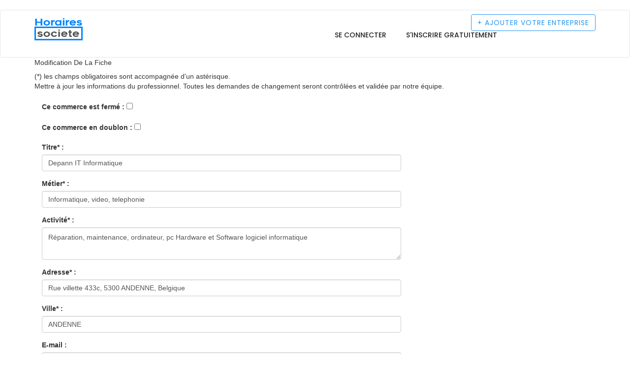

--- FILE ---
content_type: text/html; charset=UTF-8
request_url: http://www.horaires-societe.be/lieu/modify/226653
body_size: 40531
content:
<!DOCTYPE html><html lang="fr"> <head> <meta charset="utf-8"> <title>Modification de la fiche</title> <meta name="viewport" content="width&#x3D;device-width,&#x20;initial-scale&#x3D;1.0"><meta http-equiv="X-UA-Compatible" content="IE&#x3D;edge"><!-- Le styles --><link href="&#x2F;themes&#x2F;krajee-svg&#x2F;theme.css" media="screen" rel="stylesheet" type="text&#x2F;css"><link href="&#x2F;css&#x2F;star-rating.min.css" media="screen" rel="stylesheet" type="text&#x2F;css"><link href="&#x2F;css&#x2F;style.css" media="screen" rel="stylesheet" type="text&#x2F;css"><link href="&#x2F;plugins&#x2F;map&#x2F;css&#x2F;map.css" media="screen" rel="stylesheet" type="text&#x2F;css"><link href="&#x2F;plugins&#x2F;isotope&#x2F;isotope.min.css" media="screen" rel="stylesheet" type="text&#x2F;css"><link href="&#x2F;plugins&#x2F;fancybox&#x2F;jquery.fancybox.pack.css" media="screen" rel="stylesheet" type="text&#x2F;css"><link href="&#x2F;plugins&#x2F;owl-carousel&#x2F;owl.carousel.min.css" media="screen" rel="stylesheet" type="text&#x2F;css"><link href="&#x2F;plugins&#x2F;rwdtable&#x2F;css&#x2F;rwd-table.css" media="screen" rel="stylesheet" type="text&#x2F;css"><link href="&#x2F;plugins&#x2F;selectbox&#x2F;select_option1.css" media="screen" rel="stylesheet" type="text&#x2F;css"><link href="&#x2F;plugins&#x2F;datepicker&#x2F;datepicker.min.css" media="screen" rel="stylesheet" type="text&#x2F;css"><link href="&#x2F;plugins&#x2F;bootstrapthumbnail&#x2F;bootstrap-thumbnail.css" media="screen" rel="stylesheet" type="text&#x2F;css"><link href="&#x2F;plugins&#x2F;listtyicons&#x2F;style.css" media="screen" rel="stylesheet" type="text&#x2F;css"><link href="&#x2F;plugins&#x2F;font-awesome&#x2F;css&#x2F;font-awesome.min.css" media="screen" rel="stylesheet" type="text&#x2F;css"><link href="&#x2F;plugins&#x2F;bootstrap&#x2F;css&#x2F;bootstrap.min.css" media="screen" rel="stylesheet" type="text&#x2F;css"><link href="&#x2F;plugins&#x2F;jquery-ui&#x2F;jquery-ui.min.css" media="screen" rel="stylesheet" type="text&#x2F;css"><link href="&#x2F;img&#x2F;favicon.png" rel="shortcut&#x20;icon"><!-- GOOGLE FONT --> <link href="https://fonts.googleapis.com/css?family=Muli:200,300,400,600,700,800,900" rel="stylesheet"> <link href="https://fonts.googleapis.com/css?family=Poppins:300,400,500,600,700" rel="stylesheet"> <link href="https://fonts.googleapis.com/css?family=Montserrat:400,700" rel="stylesheet"> <link href="https://fonts.googleapis.com/css?family=Herr+Von+Muellerhoff" rel="stylesheet"> <!-- HTML5 shim and Respond.js for IE8 support of HTML5 elements and media queries --> <!-- WARNING: Respond.js doesn't work if you view the page via file:// --> <!--[if lt IE 9]> <script src="https://oss.maxcdn.com/html5shiv/3.7.2/html5shiv.min.js"></script> <script src="https://oss.maxcdn.com/respond/1.4.2/respond.min.js"></script> <![endif]--> <link rel="stylesheet" href="https://vocalgateway.mediakiosque.com/hiconnectjs/font-awesome/css/font-awesome.min.css" /> <link rel="stylesheet" href="https://vocalgateway.mediakiosque.com/hiconnectjs/css/style-1.0.2.css" /> <!-- Global site tag (gtag.js) - Google Analytics --><script async src="https://www.googletagmanager.com/gtag/js?id=UA-114904087-2"></script><script> window.dataLayer = window.dataLayer || []; function gtag(){dataLayer.push(arguments);} gtag('js', new Date()); gtag('config', 'UA-114904087-2');</script><script async src="https://pagead2.googlesyndication.com/pagead/js/adsbygoogle.js?client=ca-pub-3123924729585626" crossorigin="anonymous"></script> </head><body class="body-wrapper"> <div class="main-wrapper"> <!-- HEADER --> <header id="pageTop" class="header">﻿ <div class="nav-wrapper navbarWhite"> <nav id="menuBar" class="navbar navbar-default lightHeader" role="navigation"> <div class="container"> <div class="navbar-header"> <button type="button" class="navbar-toggle" data-toggle="collapse" data-target=".navbar-ex1-collapse"> <span class="sr-only">Toggle navigation</span> <span class="icon-bar"></span> <span class="icon-bar"></span> <span class="icon-bar"></span> </button> <a class="navbar-brand" href="/"><img src="/img/icone/horaires-societe.png" alt="horaire entreprise"></a> </div> <div class="collapse navbar-collapse navbar-ex1-collapse"> <ul class="nav navbar-nav navbar-right"> <!--<li class=""><a href="/recherche/profesionnels?type=docteur&ville=">Annuaire inversé</a></li>--> <li ><a href="/login" title="annuaire sociétés connexion">Se connecter</a></li><li ><a href="/inscription" title="annuaire sociétés connexion">S'inscrire gratuitement</a></li> </ul> </div> <a class="btn btn-default navbar-btn" href="/referencerer-votre-societe" title="annuaire sociétés inscription"> + <span>Ajouter votre entreprise</span></a> </div> </nav></div> </header><div style='padding-top:30px'><form method="POST" name="lieu" action="&#x2F;lieu&#x2F;modify&#x2F;226653" id="lieu"></br></br></br><div class="container p-t-md"><h5>Modification de la fiche</h5>(*) les champs obligatoires sont accompagnée d'un astérisque. <br />Mettre à jour les informations du professionnel. Toutes les demandes de changement seront contrôlées et validée par notre équipe. <div class="col-xs-12 col-md-8"><br /><div class="form-group"> <label for="ferme">Ce commerce est fermé :</label> <input type="hidden" name="ferme" value="0"><input type="checkbox" name="ferme" class="" value="1"></div><div class="form-group"> <label for="doublons">Ce commerce en doublon :</label> <input type="hidden" name="doublons" value="0"><input type="checkbox" name="doublons" class="" value="1"></div><div class="form-group"> <label for="nom">Titre* :</label> <input type="text" name="nom" class="form-control" placeholder="titre&#x20;fiche" value="Depann&#x20;IT&#x20;Informatique"> </div><div class="form-group"> <label for="type-add">Métier* :</label> <input type="text" name="type" class="form-control" id="type-add" placeholder="type" value="Informatique,&#x20;video,&#x20;telephonie"> </div><div class="form-group"> <label for="activite">Activité* :</label> <textarea name="activite" class="form-control" placeholder="activit&#xE9;s">Réparation, maintenance, ordinateur, pc Hardware et Software logiciel informatique</textarea> </div><div class="form-group"> <label for="adresse">Adresse* :</label> <input type="text" name="adresse" class="form-control" placeholder="adresse" value="Rue&#x20;villette&#x20;433c,&#x20;5300&#x20;ANDENNE,&#x20;Belgique"> </div><div class="form-group"> <label for="ville-add">Ville* :</label> <input type="text" name="ville" class="form-control" id="ville-add" placeholder="Ville" value="ANDENNE"> </div><div class="form-group"> <label for="email">E-mail :</label> <input type="text" name="email" class="form-control" placeholder="E-mail" value=""> </div><div class="form-group"> <label for="tel">Téléphone :</label> <input type="text" name="tel" class="form-control" placeholder="t&#xE9;l&#xE9;phone" value=""> </div><div class="form-group"> <label for="mobile">Portable :</label> <input type="text" name="mobile" class="form-control" placeholder="Mobile" value="0471956301"> </div><div class="form-group"> <label for="siteweb">Site internet :</label> <input type="text" name="siteweb" class="form-control" placeholder="Site&#x20;internet" value="www.depann-it.be&#x2F;"> </div><div class="form-group"> <label for="prix">Prix moyen :</label> <input type="text" name="prix" class="form-control" placeholder="prix&#x20;moyen" value=""> </div><div class="form-group"> <label for="description">Description :</label> <textarea name="description" class="form-control" placeholder="Description"></textarea> </div><div class="form-group"> <label for="horaires">Horaires :</label> <textarea name="horaires" class="form-control" placeholder="horaires"></textarea> </div><div class="form-group"> <label for="keyword">Mots clés:</label> <input type="text" name="keyword" class="form-control" placeholder="Mot&#x20;cl&#xE9;s&#x2F;Hashtags" value="depannage&#x20;ordinateur"> </div><div class="form-group"> <label for="mail">E-mail pour vous répondre* :</label> <input type="email" name="mail" class="form-control" placeholder="Votre&#x20;mail" value=""> </div><div class="form-group"> <label for="remarque">Une remarque à nous communiquer? :</label> <textarea name="remarque" class="form-control" placeholder="remarque"></textarea> </div><input type="submit" name="submit" id="submitbutton" class="btn&#x20;btn-primary" value="Envoyer"></form></div><div class="col-xs-6 col-md-4"></div></div></div> <!-- FOOTER --> <footer class="footerWhite">﻿ <!-- FOOTER INFO --><div class="clearfix footerInfo"><div class="container"> <div class="row"><div class="col-sm-10 col-xs-12"><div class="footerText">Annuaire des bonnes adresses professionnels (+3.500.000 entreprises) pour toutes vos recherches dans votre ville. Le Guide des bonnes adresses recommand&eacute;es par nos membres près de chez vous. Recherchez la société sur lequel vous souhaitez d&eacute;poser votre avis et recommandation avec un commentaire et une notation.</div></div><div class="col-sm-2 col-xs-12"> <div class="footerInfoTitle"><h4>Horaires sociétés</h4></div><div class="useLink"><ul class="list-unstyled"> <li><a href="/contact">Contactez-nous</a></li> <li><a href="/terms">CGU</a></li> <li><a href="/cookies">Cookies</a></li></ul> </div></div></div></div></div><div class="clearfix copyRight"><div class="container"><div class="row"><div class="col-xs-12"> <div class="copyRightWrapper"><div class="row"><div class="col-sm-12 col-xs-12"><div class="copyRightText">Copyright © 2026 Horaires sociétés <a href="http://www.horaires-societe.com/" target="_blank" title="Horaires sociétés France">Société France</a> - <a href="http://www.horaires-societe.be/" target="_blank" title="Horaires sociétés belgique">Société belgique</a> -<a href="http://www.horaires-societe.ch/" target="_blank" title="Horaires sociétés Suisse">Société Suisse</a> - <a href="http://ma.horaires-societe.com/" target="_blank" title="annuaires sociétés maroc">Horaires Maroc</a> - <a href="http://ca.horaires-societe.com/" target="_blank" title="Horaires sociétés Canada">Société Canada</a> - <a href="https://www.medical-sante.fr" target="_blank" title="medical-sante">Médical santé</a> - <a target="_blank" title="Partager ma borne de recharge" href="https://www.sharenplug.com/">Borne électrique</a></div> </div></div> </div></div></div></div></div> </footer></div> <!-- JAVASCRIPTS --> <script src="/plugins/jquery/jquery.min.js"></script> <script src="/plugins/jquery-ui/jquery-ui.min.js"></script> <script src="/plugins/bootstrap/js/bootstrap.min.js"></script> <script src="/plugins/waypoints/waypoints.min.js"></script> <script src="/plugins/counter-up/jquery.counterup.min.js"></script> <script src="/plugins/datepicker/bootstrap-datepicker.min.js"></script> <script src="/plugins/selectbox/jquery.selectbox-0.1.3.min.js"></script> <script src="/plugins/rwdtable/js/rwd-table.min.js"></script> <script src="/plugins/owl-carousel/owl.carousel.min.js"></script> <script src="/plugins/isotope/isotope.min.js"></script> <script src="/plugins/fancybox/jquery.fancybox.pack.js"></script> <script src="/plugins/isotope/isotope-triger.min.js"></script> <!--- ADD ----> <script src="/js/searchmap.js"></script> <!--- FIN ADD ----> <!--- FICHE ----> <script src="/js/single-map.js"></script> <script src="/js/map.js"></script> <script src="/js/star-rating.min.js"></script> <script src="/themes/krajee-svg/theme.js"></script> <!--- FIN FICHE ----> <script src="/js/custom.js"></script> <script src="/js/typeahead.min.js"></script> <script type="text/javascript" src="https://wshiconnect.mediakiosque.com/hiconnectjs/js/hmd_hiconnect-2.0.0-56b0ba443fe96.js?jquery=no" ></script> <script> $(function(){	$('.hmd_hiconnect').hmdHiconnect({	buttonTitle: 'Obtenir le num&eacute;ro',	horizontal: "1",	cabinet: 'VIMANEK_BE',	endUser: 'test'	});	}); $( function() {	var typesTags = ["Abatteur-tronçonneur ","Abattoire","Accessoire golf","Accessoire pour piscine","Accessoires planche à voile","accessoires d\'étalage ","Accessoires gymnastique","Accessoires kayak","Accessoires piscine","Accessoiriste ","Accompagnateur de randonnées ","accompagnement personnes âgées ou handicapées ","Accordeur de piano ","accordeur et réparateur de pianos ","Acériculteur ","achat, revente de matériel d\'occasion pour particulier ","Acheteur adjoint","Acheteur d\'espaces pub","Acheteur des commerces de gros et de détail ","Acheteur Informatique Et Télécom","Acrobate ","Acteur ","action sociale ","Actuaire ","acupuncteur ","Adjoint administratif ","Adjoint medical ","Adjoint technique de recherche et de formation","Adjoint territorial d\'animation","Administrateur","Administrateur agréé ","Administrateur base de données","Administrateur d\'administration publique ","Administrateur d\'entreprises de biotechnologie ","Administrateur d\'organisme public ","Administrateur de bases de données ","Administrateur de biens","administrateur de biens et syndic de copropriétés ","Administrateur de programmes sociaux ","Administrateur de projets de coopération ","Administrateur de régimes de retraite ","Administrateur De Réseau","Administrateur de réseaux informatiques ","Administrateur de site Web ","Administrateur de systèmes informatiques ","Administrateur judiciaire","administration de l\'agriculture ","administration de l\'économie et des finances ","administration de l\'education nationale ","administration de l\'environnement ","administration de l\'équipement, des transports, du logement et du tourisme ","administration de l\'intérieur ","administration de la culture ","administration de la défense et des anciens combattants ","administration de la jeunesse et des sports ","administration de la santé et des affaires sociales ","administration des affaires etrangères ","administration des affaires maritimes ","administration des entreprises ","administration du commerce et de l\'artisanat ","administration du travail et de l\'emploi ","administration régionale, départementale et locale ","Aéroclub","aéroclub et école de pilotage ","aéroport et services aéroportuaires ","affacturage ","Affaire maritime","Affichage électronique","affichage électronique et journaux lumineux ","Affichage publicité","Affréteur","Affûteur d\'outils de machines à bois ","Agence d\'assurance","agence d\'intérim ","agence de casting ","agence de communication ","agence de création ","agence de mannequin ","Agence de marketing","agence de presse ","Agence de publicité","Agence de relations publiques","Agence de voyage","agence et agent commerciaux ","agence et conseils en marketing ","Agence evenementielle","agence immobilière ","agence immobilière de location saisonnière ","agence matrimoniale ","Agence urbanisme","Agencement de magasins ","agencement, aménagement d\'appartements ","agencement, aménagement de bureaux ","agencement, aménagement de cafés, hôtels, restaurants ","agencement, aménagement de locaux ","agencement, aménagement de locaux industriels et professionnels ","agencement, aménagement de magasins ","Agent administratif et agent des services techniques","agent artistique, agent littéraire ","Agent au classement des détenus dans les pénitenciers ","Agent au transport de valeurs et aux services automatisés","Agent commercial","Agent d\'administration ","Agent d\'aide à l\'emploi ","Agent d\'aide à la clientèle (assurance-emploi) ","Agent d\'aide sociale ","Agent d\'aide socio-économique ","Agent d\'artiste ","Agent d\'assurance-emploi ","Agent d\'assurances ","Agent d\'attribution de la sécurité du revenu ","Agent d\'entretien d\'ascenseurs","Agent d\'exploitation des équipements audiovisuels","Agent d\'information ","Agent d\'information touristique ","Agent d\'inspection","Agent de bord ","Agent de bureau ","Agent de centre d\'appels ","Agent de communication ","Agent de communication marketing ","Agent de conservation de la faune ","Agent de developpement ","Agent de développement ","Agent de développement communautaire ","Agent de développement culturel ","Agent de développement économique ","Agent de développement industriel ","Agent de développement international ","Agent de développement touristique ","Agent de dotation ","Agent de gestion immobilière ","Agent de guichet automatique","Agent de l\'aide sociale et de l\'indemnisation ","Agent de l\'assistance-emploi ","Agent de l\'immigration ","Agent de la Gendarmerie Royale du Canada (GRC) ","Agent de la prévention des incendies ","Agent de la protection civile ","Agent de libération conditionnelle ","Agent de location d\'emplacements pour panneaux-réclames ","Agent de location de véhicules ","Agent de maintenance en mécanique","Agent de maîtrise","Agent de méthode ","Agent de piste d\'atterrissage ","Agent de police ","Agent de police de port ","Agent de police municipale","Agent de prévention des incendies de forêt ","Agent de probation","Agent de programme d\'organisme international ","Agent de promotion touristique ","Agent de protection de la faune ","Agent de protection des forêts contre le feu ","Agent de recherche ","Agent de recherche en santé publique ","Agent de recherche et de planification socio-économique ","Agent de relation d\'aide ","Agent de relations humaines ","Agent de réservation","Agent de réservations (agence de voyage) ","Agent de sécurité d\'entreprise ","Agent de sécurité privé ","Agent de soutien technique à la clientèle (photonique) ","Agent de surveillance ","Agent de télémarketing","Agent de train ","Agent de triage ","Agent de vente de services financiers ","Agent de vérification ","Agent de voyages ","Agent des brevets ","Agent des loyers ","Agent des ressources humaines ","Agent des services correctionnels ","Agent des services techniques d\'administration centrale","Agent des services techniques de préfecture","Agent des systèmes d\'information et de communication","Agent du service extérieur diplomatique ","agent et cabinet d\'affaires ","Agent immobilier ","Agent immobilier","Agent spécialisé de police technique et scientifique","Agent syndical ","Agent technique de recherche et de formation","Agent-conseil de crédit ","Agents artistique","Agent-vendeur de billets ","Agriculteur (exploitant agricole) ","Agriculteur","agriculteur, éleveur ","Agriculture bio","Agroéconomiste ","Agronome ","Agronome des services de vulgarisation ","Agronome en agriculture biologique ","Agronome en phytologie ","Agronome en production animale ","Agronome en production végétale ","Agronome pédologue ","Agronome-dépisteur ","Aide à la buanderie et au nettoyage à sec ","Aide comptable","Aide d\'atelier d\'usinage ","Aide d\'atelier de fabrications métalliques ","Aide de laboratoire","Aide en charpenterie-menuiserie ","aide et service à domicile ","Aide familial","Aide géomètre-junior ","Aide médico-psychologique","Aide menager ","Aide ménager ","Aide pédagogique individuel ","Aide soignant","Aide technique de laboratoire","Aide technique en aménagement d\'intérieur ","Aide technique en tests et mesures (photonique) ","Aide-arboriculteur ","Aide-boucher ","Aide-boulanger ","Aide-chauffeur de camion ","Aide-coiffeur ","Aide-commis de magasin ","Aide-cordonnier ","Aide-cuisinier ","Aide-déménageur ","Aide-éducateur en garderie ","Aide-éducateur en service de garde ","Aide-électricien d\'entretien ","Aide-fleuriste ","Aide-forgeur ","Aide-fromager ","Aide-géomètre ","Aide-géomètre débutant ","Aide-installateur d\'auvents ","Aide-installateur de produits verriers ","Aide-laitier ","Aide-livreur ","Aide-mécanicien d\'entretien d\'atelier ou d\'usine ","Aide-mécanicien de petits moteurs ","Aide-menuisier d\'atelier","Aide-nettoyeur à sec ","Aide-optométriste ","Aide-peintre ","Aide-pharmacien ","Aide-poseur de revêtements de sol ","Aide-relieur en imprimerie ","Aide-rembourreur ","Aide-réparateur de machines à coudre ","Aide-réparateur de moteurs électrique ","Aide-soudeur ","Aide-tapissier ","Aide-teinturier ","Aide-traiteur ","Aide-vétérinaire","Aiguilleur de télévision ","Aiguilleur de train ","Aiguiseur ","aimants ","Ajusteur d\'ascenseurs ","Ajusteur de comptes de devises étrangères ","Ajusteur de matrices ","Ajusteur de matrices à l\'établi pour presse mécanique ","Ajusteur-monteur d\'aviation ","Ajusteur-monteur d\'aviation au banc ","Aléseur en série ","alimentation animale ","Allergologue ","ambassade, consulat, représentation diplomatique ","ambulance ","Ambulancier","Aménagement de terrasse","Aménagement plan d\'eau","aménagement, entretien parc et jardin ","Aménagiste ","Analyste D\'Exploitation","Analyste de contenu multimédia ","Analyste de l\'environnement économique et industriel","Analyste de l\'organisation ","Analyste de la mise en marché ","Analyste de photographies aériennes ","Analyste de systèmes de classement ","Analyste des emplacements ","Analyste des emplois ","Analyste des marchés ","Analyste des méthodes et procédures ","Analyste des opérations de gestion ","Analyste des système d\'information ","Analyste du chronométrage des tâches ","Analyste en architecture de données ","Analyste en évaluation immobilière ","Analyste en gestion d\'entreprises ","Analyste en gestion des risques","Analyste en informatique ","Analyste en informatique (sciences et ingénierie) ","Analyste en informatique de gestion ","Analyste en placements financiers ","Analyste en procédés administratifs ","Analyste financier ","Analyste politique ","Analyste programmeur","Anatomiste ","Anatomo-pathologiste ","anatomo-pathologiste ","Andragogue ","Anesthésiologie ","Anesthésiste réanimateur ","anesthésiste-réanimateur ","angiologue, médecin vasculaire ","Animalerie","animalerie, services animaliers ","Animalier ","Animateu artistique","Animateur ","Animateur (radio, télévision)","Animateur","Animateur 2D-3D ","Animateur communautaire ","Animateur d\'activités socio-culturelles ","Animateur de club de vacances","Animateur de formation","Animateur de pastorale ","Animateur de vie culturelle ","Animateur de vie étudiante ","Animateur de vie spirituelle et d\'engagement communautaire ","animateur environnement","Animateur socio-culturel ","Animateur socioculturel","animation commerciale ","animation musicale ","annonces ","Annonceur ","Annonceur réalisateur du service international ","Annonceur-présentateur ","Anthropologue ","Anthropologue (social et culturel) ","Antiquaire ","antiquité","antiquité et objet d\'art ","Apiculteur","Apiculture","appareils de mesure, contrôle, régulation, détection ","appareils et fournitures de kinésithérapie ","appareils et systèmes de télésurveillance ","appareils, fournitures de chauffage ","appareils, machines et procédés pou l\'industrie chimique ","appareils, matériel, fournitures pour laboratoires ","apprentissage, formation professionnelle ","approvisionnement pour pharmacie ","aquaculture ","aquarium ","Aquiculteur ","Arbitre ","Arboriculteur ","Arboriculteur-élagueur ","Archéologue ","Architecte ","architecte ","Architecte d\'applications ","Architecte d\'intérieur","Architecte De Bases De Données","Architecte De Réseau","Architecte de réseaux ","Architecte De Système D\'Information","Architecte de systèmes informatiques ","Architecte Matériel","Architecte naval","Architecte paysagiste ","Archives, documentation","Archiviste ","Archiviste médical ","Armagnac","Armateur","Armurier ","Aromaticien","Arpenteur-géomètre ","Arrangeur de musique ","Articles de cuisine","Articles de jardin","articles et ornements religieux ","Articles fêtes","articles pour fumeurs ","Artilleur ","Artilleur de défense aérienne ","Artisan du cuir ","Artisan en impression textile ","Artisan tisserand ","Artisan verrier ","Artisan vitrailliste ","artisanat d\'art ","artiste ","Artiste du spectacle","Artiste peintre ","Arts de la table","Aspirateur","Assembleur d\'appareils de loterie vidéo ","Assembleur de matériel électromécanique ","Assembleur de matériel électronique ","Assembleur de matériel informatique ","Assembleur de structures d\'aéronefs","Assembleur de structures métalliques ","Assembleur de véhicules automobiles ","Assembleur-confectionneur en matériaux composites ","Assembleur-encolleur à la machine ","Assembleur-intégrateur en multimédia ","Assembleur-réparateur de bicyclettes ","Assistance administrative ","assistance administrative à domicile ","Assistance auto","Assistance automobiliste","assistance aux automobilistes et touristes ","assistance aux personnes âgées et dépendantes ","assistance informatique par téléphone ","assistance sociale ","assistance, langue des signes, codeurs de langage pour handicapés ","Assistant à la conception et à la mise à jour de site Web ","Assistant à la production (télévision) ","Assistant à la réalisation ","Assistant de conservation","Assistant de justice","Assistant de recherche ","Assistant de ressources humaines","Assistant de service social","Assistant dentaire ","Assistant des bibliothèques","Assistant en inventaire forestier ","Assistant ingénieur","Assistant médico-technique","Assistant metteur en scène ","Assistant socio-éducatif","Assistant son","Assistant technique de collecte de sang ","Assistant technique en pharmacie","Assistant technique en tests et mesures (photonique) ","Assistant vétérinaire","Assistant-comptable ","Assistant-designer ","Assistante de gestion PMI/PME","Assistante maternelle","assistante maternelle, nourrice ","Assistante sociale","Assistant-optométriste ","Assistant-pathologiste ","Assistant-réalisateur de films d\'animation ","Assistant-technicien de production ","association ","Assurance ","Assureur-vie agréé ","astrologie, numérologie ","Astrologue ","Astronaute ","Astronome","Astronomie","Astrophysicien ","Atelier restauration tableau","Atelier textile","Athlète professionnel ","Athlétisme","Attaché d\'administration centrale","Attaché d\'administration et d\'intendance","Attaché d\'administration hospitalière","Attaché d\'administration scolaire et universitaire","Attaché de conservateur de patrimoine","Attaché de police","Attaché de préfecture","Attaché de presse ","Attaché politique","Aubergiste ","Audiologiste ","Audioprothésiste ","audioprothésiste, correction surdité ","Auditeur - qualité ","Auditeur Informatique","Aumônier ","Auteur de textes humoristiques ","Auteur dramatique ","Auteur-compositeur-interprète ","Auteur-scénariste multimédia","Autoclaviste ","Auto-école","Autoroute","Auxiliaire aux soins des enfants exceptionnels ","Auxiliaire dans les laboratoires dentaires ","Auxiliaire de puériculture","Auxiliaire de recherche et d\'enseignement ","Auxiliaire de vie sociale","Auxiliaire en déficience mentale ","Auxiliaire familial et social ","Auxilliaire de vie","Aviculteur","Aviron","Aviseur technique ","avitaillement ","Avocat ","avocat au conseil d\'état et à la cour de cassation ","avocat inscrit à un barreau étranger ","avocat postulant à la cour ","avocat spécialiste ","avoué près la cour d\'appel ","Bactériologiste ","Bactériologiste de produits alimentaires ","Bactériologiste des sols ","Bagagiste ","bains et douches publics ","Balance","balances et bascules ","banque ","Bar","bar, piano-bar, pub ","Barman","Bars à thèmes","Bateau-école","bateaux de plaisance - garage, hivernage ","Bateaux de plaisance","bâtiment ","Bâtiment préfabriqué","bazar, articles de ménage et de cuisine ","Bédéiste ","béton armé et précontraint ","Bibliothécaire ","Bibliothecaire","Bibliothécaire adjoint spécialisé","Bibliothechnicien ","bibliothèque, médiathèque, ludothèque, photothèque ","bijouterie fantaisie ","bijouterie, joaillerie ","Bijoutier ","Bijoutier joaillier","Bijoutier-joaillier ","Bijoutier-réparateur ","bilan de compétence","bilan de compétences ","billeterie théatre","Billettiste","Biochimiste ","Biochimiste clinique ","Biochimiste en parasitologie ","Bio-informaticien","Biologiste ","Biologiste de l\'environnement ","Biologiste de la faune ","Biologiste de la vie aquatique ","Biologiste en parasitologie ","Biologiste médical ","biologiste médical ","Biologiste moléculaire ","Biologiste moléculaire en parasitologie ","Biologiste, Vétérinaire, Pharmacien","Biophysicien ","biscuiterie et biscotterie ","Biseauteur ","Biseauteur de produits en pierre ","blanchisserie pour collectivité ","Blanchisseur de pâte à papier ","bobinage, réparation de matériel électrique professionnel ","Bobinier de la construction électrique","bois - professions intermédiaires ","bois - traitement ","bois - travail spécifique du bois ","bois de chauffage ","Bois de construction","bois de construction et d\'industrie ","bois de placage ","boîte à musique, automate ","boîte de nuit, discothèque ","bonneterie ","Bonsaïs","Botaniste ","Bottier","Bottier-maroquinier ","Boucher","Boucher d\'abattoir ","Boucher-charcutier ","Boucherie","boucherie, charcuterie, triperie ","Boulanger ","Boulangerie Patisserie ","boulangerie, pâtisserie et viennoiserie industrielles ","Boulanger-pâtissier ","boule de pétanque","boulonnerie, visserie, clouterie ","bouquiniste ","Boutefeu ","Boutique bébé ","Boutique d\'antiquité","Boutique discount","boutique exotique, articles d\'orient ","Boutique Laine","boutique, articles de magie ","Bowling","Brasseur malteur","brevet d\'invention, marque, modèle, dessin, propriété industrielle ","Bricolage, outillage","Brigadier scolaire ","Briqueteur-maçon ","brocante ","Brocanteur ","broderie, marquage à façon, dentelle et tulle ","Brodeur","Bronzier","brosserie ","Bruiteur ","Buandier ","Bûcheron","Bureau d\'étude","bureau de change ","bureau de dessin en bâtiment ","bureau de tabac ","Bureaux de change","Bureaux de tabac","Cabinet conseil","Cabinet d\'affaire","Cabinet de recrutement","cabinet et conseils en recrutement ","Cabinet ingénieur","Câble électricité","câblerie ","cadeaux d\'entreprises ","cadres, encadrements ","Cadreur ","Cadreur en photogravure ","caf, allocations familiales ","café - torréfaction ","Café bar","café, brasserie ","caisse de retraite et de prévoyance ","caisses enregistreuses, terminaux de paiement électronique ","Caissier ","Calorifugeur ","Calorifugeur de chaudières et de tuyaux ","Cambiste ","Caméraman ","camping-cars","cancérologue, oncologue ","cannage, rempaillage ","Canoe-kayak","Canoë-kayak","Canonnier (Campagne) ","Canonnier (défense aérienne) ","Caoutchouc ","Capitaine de banquet","Capitaine de bateau de pêche ","Capitaine de navire ","Capitaine de Sapeur-Pompier","Cardeur ","Cardiologue ","cardiologue, affections cardio vasculaires ","Caricaturiste ","Carillonneur ","Carreleur","Carrier ","carrosserie et peinture automobile ","Carrosserie véhicule","Carrossier ","Carrossier d\'usine ","Carrossier réparateur","cartes de paiement et de retrait ","Cartographe ","Cartographe-hydrographe ","Cartographe-urbaniste ","cartographie ","Cascadeur ","Casse auto","casse automobile et moto ","Catalogueur","Cavalier ","Cave coopérative","Caviste","caviste et viticulteur ","centrale de réservation hôtelière ","centre auto, entretien rapide ","centre commercial, grand magasin ","centre d\'affaires ","centre d\'amincissement ","centre d\'appels ","centre d\'archive et de documentation ","centre de bronzage, uva ","Centre de thalassothérapie","Centre de vacance","Centre equestre","Centre équestre","centre équestre, équitation ","centre et association de gestion agréés ","centre fitness, salle de sport ","centre loisirs, village, club de vacances ","centre relaxation et bien-être ","Centre sportif ","Céramiste ","céramiste, fabricant de céramiques ","Cerealiculteur ","Céréaliculteur ","Chambre d\'hôte ","chambre de commerce et d\'industrie, de métier et de l\'artisanat, d\'agriculture ","Champignonniste ","Chanteur de concert ","Chanteur populaire ","Chapelier ","chapelier fabricant ","charcuterie ","Charcuterie","Charcutier ","Charcutier-traiteur","Chargé de clientèle","Chargé de programmation (radio, télévision) ","Chargé de projet en communication et instrumentation (photonique) ","Chargé de projet multimédia ","Chargé de projets en imprimerie ","Chargé De Référencement","Chargé de relations publiques","Chargé de veille stratégique ","Charpentier","charpentier et couvreur ","Charpentier-menuisier","Chasseur ","Chasseur d\'hôtel ","Chasseur de têtes ","chaudronnerie industrielle ","Chaudronnier","Chauffage au gaz","chauffage central ","Chauffage eau","Chauffage électrique","chauffage industriel ","chauffage urbain ","chauffagiste ","Chauffeur - garde du corps ","Chauffeur d\'autobus ","Chauffeur d\'autobus scolaire ","Chauffeur d\'autocar d\'excursion ","chauffeur d\'automobiles ","Chauffeur de camion ","Chauffeur de camion lourd ","Chauffeur de cantine mobile ","Chauffeur de four à hydrogène ","Chauffeur de limousine","Chauffeur de taxi ","Chauffeur de véhicules de déneigement ","Chauffeur-livreur ","Chef accessoiriste ","Chef constructeur de décors ","Chef costumier ","Chef cuisinier ","Chef d\'atelier de décors ","Chef d\'atelier des industries graphiques","Chef d\'equipe ","Chef d\'orchestre","Chef de cabinet ","Chef de chantier","Chef de comptoir","Chef de fabrication","Chef de gare ","Chef de l\'entretien d\'un terrain de golf ","Chef de mission humanitaire ","Chef de production alimentaire ","Chef de production multimédia ","Chef de produits voyages","Chef De Projet - Project Manager","Chef de projet informatique","Chef de projet multimedia","Chef de publicité","Chef de pupitre ","Chef de rayon","Chef de service dans un centre hospitalier ","Chef de service de Police municipale","Chef de train ","Chef du service de diététique ","Chef du service de nutrition ","Chef du service de promotion des ventes ","Chef du service des nouvelles ","Chef exécutif ","Chef mécanicien de navire ","Chef operateur","Chef opérateur","Chef opérateur du son ","Chef pâtissier ","Chef réceptionniste d\'hôtel ","Cheminée","cheminées d\'intérieur et accessoires ","chemisage et tubage de conduits de fumée ","chemiserie et sous-vêtements masculins ","Chercheur","Chercheur en communication","Chercheur En Informatique","Chercheur en optique ","chiens, chats ","Chimiste ","Chimiste en contrôle de la qualité ","Chimiste en sciences des aliments ","Chimiste spécialiste du contrôle de la qualité ","chiropracteur ","Chiropraticien ","Chirurgien buccal et maxillo-facial ","Chirurgien cardio-vasculaire et thoracique ","Chirurgien cervico-facial ","chirurgien de la face et du cou ","chirurgien de la main ","Chirurgien dentiste ","chirurgien esthétique, plastique, reconstructrice ","Chirurgien général ","chirurgien infantile ","chirurgien maxillo faciale ","chirurgien orthopédie, traumatologie ","Chirurgien orthopédiste ","chirurgien orthopédiste dento maxillo faciale ","Chirurgien plasticien ","Chirurgien thoracique ","chirurgien urologue ","chirurgien vasculaire ","chirurgien viscéral ","Chirurgien-dentiste","Chocolat","Chocolaterie","chocolaterie, confiserie, biscuiterie ","Chocolatier","Chocolatier confiseur","Choregraphe ","Chorégraphe ","Choriste ","Chroniqueur ","Chroniqueur politique ","Chroniqueur touristique ","Chronométreur ","Cimentier-applicateur ","Cimetière","Cinéaste ","Cinéma","Cintreur de verre ","circuits imprimés ","Cireur de chaussures ","Cirque","cirque et fête foraine ","Ciseleur ","Ciseleur sur monuments ","Classeur de bois de construction ","Classeur-mesureur ","Classificateur d\'établissements touristiques","Classificateur d\'œufs ","Clerc d\'étude juridique ","Clerc de notaire","Clicheur en photogravure ","Clicheur offset ","climatisation , ventilation , aération ","Climatisation","Climatologiste ","clinique ","clinique esthétique ","clôtures et barrières ","Clown ","club de boule et pétanque ","club de football ","Club de forme","Club de golf","club de parachutisme ","club de plongée sous-marine, sports subaquatiques ","Club de sport","club de voile et sports nautiques ","club échangiste et libertin ","Club tennis","Club ULM","Club vol libre","club, association ","club, association de sports ","club, association de sports d\'hiver et de montagne ","club, circuit, terrain de karting ","club, circuits terrain de sports mécaniques ","Clubs gymnastique","coach personnel ","coach sportif ","Coffre-fort","Coffreur de béton ","Coiffeur","Coiffeur de scène ","Coiffeur styliste ","Coiffure africaine","coiffure, esthétique à domicile ","coiffure, soins des cheveux ","Collecte déchet","collecte, tri, traitement des déchets et ordures ","Collège privé","Coloriste ","Comédien ","comédien ","Commandant de navire ","Commentateur sportif ","commerce d\'alimentation générale ","commerce d\'animaux ","commerce de carburants ","commerce de fruits et légumes ","commerce de meubles contemporains ","commerce de minéraux fossiles et coquillages ","commerce du fer ","Commis à l\'admission dans un hôpital","Commis à l\'emballage ","Commis à l\'expédition des marchandises ","Commis à la comptabilité ","Commis à la facturation ","Commis à la fiscalité ","Commis à la paie ","Commis à la réception des marchandises ","Commis à la réception et à l\'expédition ","Commis à la régulation assistée par ordinateur ","Commis à la réservation ","Commis à la saisie de données ","Commis administratif ","Commis au budget ","Commis au classement ","Commis au courrier","Commis au duplicateur ","Commis au guichet des postes ","Commis au prix de revient ","Commis au recouvrement ","Commis au service de la voie ferrée ","Commis au service de renseignements des comptes ","Commis au service du personnel ","Commis aux achats ","Commis aux approvisionnements ","Commis aux comptes à recevoir ","Commis aux comptes clients ","Commis aux écritures ","Commis aux guichets des postes ","Commis aux petites annonces ","Commis aux plaintes","Commis de cuisine","Commissaire de bord ","Commissaire de police","commissaire en marchandises ","Commissaire priseur","commissaire-priseur judiciaire ","Commissaires-priseurs","commissariat de police ","Commis-vendeur de cosmétiques ","Commis-vendeur de matériel photographique ","Commis-vendeur de pièces d\'équipement motorisé ","Commis-vendeur de poissons et fruits de mer ","Commis-vendeur de quincaillerie ","Commis-vendeur de vêtements ","Commis-vendeur en horticulture ornementale ","communauté religieuse ","communication d\'entreprises et conseils ","communication événementielle ","compagnie d\'assurance ","comportementaliste","composants d\'automatisme ","Compositeur ","Compositeur interprète","compresseurs ","Comptable","Comptable adjoint ","Comptable agréé (CA) ","Comptable de succursale de banque ","Comptable en gestion ","Comptable en management accrédité (CMA) ","Comptable général licencié (CGA)","Comptable-adjoint ","Concepteur d\'animation ","Concepteur d\'animation 2D et 3D ","Concepteur d\'applications multimédias ","Concepteur d\'éclairage ","Concepteur d\'interfaces ","Concepteur d\'objets décoratifs ","Concepteur de costumes ","Concepteur de décors ","Concepteur De Jeux Électroniques","Concepteur de logiciels ","Concepteur de matériel didactique ","Concepteur de meubles ","Concepteur en optique ","Concepteur graphiste ","Concepteur publicitaire","Concepteur rédacteur","Concepteur scénariste en multimédia ","Concepteur-designer d\'expositions ","Concepteur-dessinateur d\'outillage, de structure, de systèmes ou de composants de moteur ","Concepteur-idéateur de jeux électroniques ","Concepteur-idéateur de produits multimédias ","conception, réalisation de maquette professionnelle et prototype ","concert ","Concessionnaire d\'automobiles ","concessionnaire, vente de camion et véhicule industriel ","concessionnaires et ventes automobiles ","Concierge ","Concierge d\'hôtel ","Conciliateur en relations de travail ","conditionnement, emballages ","Conducteur","Conducteur au raffinage du pétrole ","Conducteur d\'aléseuse à commande numérique ","Conducteur d\'appareils","Conducteur d\'appareils à coller les métaux ","Conducteur d\'autobus","Conducteur d\'autobus scolaire ","Conducteur d\'autocar d\'excursion","Conducteur d\'automobile","Conducteur d\'engins en BTP","Conducteur d\'installation à faire la pâte à ciment ","Conducteur d\'installation de broyage ","Conducteur d\'installation de centrale hydroélectrique ","Conducteur d\'installation de réfrigération ","Conducteur d\'installations de traitement chimique","Conducteur de bouteur ","Conducteur de broyeur de minerai ","Conducteur de broyeur et d\'appareil de flottation ","Conducteur de camion ","Conducteur de camion lourd ","Conducteur de camion lourd hors route ","Conducteur de camion-malaxeur ","Conducteur de carotteur ","Conducteur de chargeuse-pelleteuse ","Conducteur de chariots élévateurs ","Conducteur de machine à imprimer d\'exploitation complexe","Conducteur de machine à imprimer simple","Conducteur de machines","Conducteur de machines agro","Conducteur de station d\'épuration","Conducteur de taxi","conducteur de train","Conducteur de travaux","Conducteur routier","confection robes et parures de mariées ","confection, distribution de fourrures ","Confectionneur de glaces et sorbets en bâtonnets ","Confiseur ","Conseil En Assistance À Maitrise D\'Ouvrage","conseil en immobilier d\'entreprise ","conseil juridique par téléphone ","conseil, études, contrôle en environnement ","Conseiller à la vente d\'automobiles ","Conseiller au comptoir des pièces ","Conseiller au département de la carrosserie ","Conseiller aux affaires étrangères ","Conseiller aux ventes à l\'exportation ","conseiller conjugal et familial ","Conseiller d\'insertion et de probation","Conseiller d\'orientation","Conseiller d\'orientation-psychologue","Conseiller de camp de vacances ","Conseiller en affaires électroniques ","Conseiller en affaires internationales ","Conseiller en assistance publique ","Conseiller en assurance récolte ","Conseiller en communication ","Conseiller en communication électronique","Conseiller en communication visuelle ","Conseiller en conditionnement physique ","Conseiller en consommation ","Conseiller en consommation d\'énergie ","Conseiller en couleurs ","Conseiller en décoration intérieure ","Conseiller en démarrage d\'entreprise ","Conseiller en développement régional ","Conseiller en développement scientifique et technique ","Conseiller en développement touristique","Conseiller en dotation ","Conseiller en économie d\'énergie ","Conseiller en économie familiale ","Conseiller en économie sociale et familiale","Conseiller en emploi ","Conseiller en environnement ","Conseiller en financement","Conseiller en financement agricole ","Conseiller en gestion ","Conseiller en gestion de carrière ","Conseiller en gestion de l\'espace ","Conseiller en gestion du changement ","Conseiller en implantation technologique ","Conseiller en importation et exportation ","Conseiller en import-export ","Conseiller en information scolaire et professionnelle ","Conseiller en informatique de gestion ","Conseiller en informatique industrielle ","Conseiller en investissements ","Conseiller en location ","Conseiller en loisirs ","Conseiller en main-d\'oeuvre","Conseiller en management ","Conseiller en matériel informatique ","Conseiller en mesure et évaluation ","Conseiller en organisation du travail ","Conseiller en placements financiers ","Conseiller en prévention ","Conseiller en production végétale ","Conseiller en produits de beauté ","Conseiller en réadaptation ","Conseiller en relations de travail ","Conseiller en relations industrielles ","Conseiller en relations publiques ","Conseiller en ressources humaines ","Conseiller en retraite et pré-retraite","Conseiller en santé et sécurité au travail ","Conseiller en santé, sécurité au travail ","Conseiller en sécurité ","Conseiller en services financiers ","Conseiller en solutions d\'affaires ","Conseiller en solutions d\'entreprise (photonique) ","Conseiller en toxicomanie ","Conseiller en transport de marchandises ","Conseiller en valeurs mobilières ","Conseiller en voyages ","Conseiller en voyages en chef ","Conseiller famille-enfant ","conseiller juridique ","Conseiller municipal","Conseiller pédagogique ","Conseiller politique ","Conseiller publicitaire ","Conseiller socio-éducatif","Conseiller syndical ","Conseiller technicien en élevage ","Conseiller technique ","Conseiller technique (automobiles) ","Conseiller technique en pâtes et papiers ","Conseiller technique en régie de production ","Conseiller territorial des activités physiques et sportives","Conseillers principaux d\'éducation","Conseiller-vendeur de matériaux de construction ","Conseiller-vendeur en horticulture ornementale ","Conseils en commerce extérieur","Conseils en communication","conseils en économie privée, sociale et familiale ","Conseils en formation","conseils en mobilité","conseils et gestion d\'inventaires ","conseils et laboratoire d\'oenologie ","conseils franchise ","Conservateur de bibliothèque","Conservateur de musée ","Conservateur des hypothèques ","Conservateur du patrimoine","conservatoire ","Conservatoire","Constructeur de prototypes de véhicules ","constructeur et importateur automobile ","Construction automobile","construction de cheminée et incinérateur industriels ","construction de maison individuelle ","construction de préfabriqué ","construction et aménagement sportifs ","construction et montage informatique et micro-informatique ","construction industrielle ","Construction métallique","construction mobile de chantier ","Construction modulaire","construction, entretien de piscine ","constructions navales et fluviales - fabrication, réparation, entretien ","Consultant","Consultant Communication & Réseaux","Consultant E-Business","Consultant En Conduite Du Changement","Consultant En E-Learning","Consultant en gestion ","Consultant En Gestion De La Relation Client","Consultant en gestion des affaires ","Consultant en gestion des affaires électroniques ","Consultant en gestion des opérations ","Consultant en informatique ","Consultant en logistique ","Consultant en marketing ","Consultant En Organisation Des Systèmes D\'Information","Consultant en sécurité publique ","Consultant En Technologies","Consultant en tourisme ","Consultant Erp","Consultant Fonctionnel","Consultant Informatique","Contorsionniste ","Contremaître à la fabrication et à la réparation d\'articles en bois ","Contremaître à la fabrication, à la réparation d\'articles de plastique ","Contremaître d\'atelier d\'ébénisterie ","Contremaître d\'ébénistes et de menuisiers en meubles ","Contremaître d\'imprimerie","Contremaître de travailleurs spécialisés dans la conservation ","Contremaître en imprimerie ","Contremaître forestier ","Contremaître installateur en équipements pétroliers ","contrôle de bâtiment, fabrication et fonctionnement ","contrôle technique de véhicules ","Contrôleur ","Contrôleur à la fabrication ","Contrôleur à la production ","Contrôleur à la salle de commande ","Contrôleur aérien","Contrôleur d\'instruments ","Contrôleur d\'outils et de calibres","Contrôleur de gestion","Contrôleur de la circulation aérienne ","Contrôleur de la circulation ferroviaire ","Contrôleur de la qualité ","Contrôleur de montages d\'aéronefs ","Contrôleur de montages et d\'équipements d\'aéronefs ","Contrôleur de papier ","Contrôleur de petits appareils électriques ","Contrôleur de produits pharmaceutiques ","Contrôleur de qualité de produits textiles ","Contrôleur de systèmes électroniques ","Contrôleur de téléviseurs ","Contrôleur de travaux","Contrôleur de vêtements ","Contrôleur des produits laitiers ","Contrôleur des services techniques du matériel","Contrôleur des systèmes d\'information et de communication","Contrôleur du travail","Contrôleur en électricité et électronique","Contrôleur routier ","Contrôleur technique","Convoyeur de fonds","Coopérative","coopérative agricole ","coopérative d\'alimentation ","Coordinateur chantiers","coordination de travaux en bâtiment ","Coordinatrice de crèches","Coordonnateur ","Coordonnateur à l\'importation/exportation ","Coordonnateur d\'activités spéciales ","Coordonnateur d\'émissions de radio et de télévision ","Coordonnateur d\'événements","Coordonnateur de camp de vacances ","Coordonnateur de cascades ","Coordonnateur de congrès et de réunions (hôtels et centres de congrès) ","Coordonnateur de département dans un collège ","Coordonnateur de la commercialisation ","Coordonnateur de la formation du personnel ","Coordonnateur de la production ","Coordonnateur de loisirs municipaux ","Coordonnateur de maisons de jeunes ","Coordonnateur de programmes de loisirs culturels et socioculturels ","Coordonnateur de programmes publics ","Coordonnateur des congrès et des banquets ","Coordonnateur des services de tourisme ","Coordonnateur des ventes à l\'exportation ","Coordonnateur du transport de voyageurs par autobus ","Coordonnateur en sécurité industrielle","Coordonnateur en transport des marchandises ","Coordonnateur publicitaire ","corderie et ficellerie ","Cordonnerie","Cordonnier ","Cordonnier en usine ","Cordonnier industriel ","cordonnier ou bottier ","Correcteur ","Correcteur d\'épreuves ","Costumier ","Costumier (cinéma, télévision, théâtre) ","costumier : costumes de scène ","Costumier-habilleur","Costumiers","Couleur d\'objets artistiques ","Couleur de fonderie ","Coupeur à la coupeuse électrique portative ","Coupeur à la main (confection) ","Coupeur de fourrures","Coupeur de pièces de cuir ","Coupeur de verre ","Coureur automobile ","Cours d\'arts graphique","cours d\'arts graphiques et arts plastiques ","cours de calligraphie","Cours de chant","cours de chant et musique ","cours de cuisine ","Cours de cuisine","Cours de danse","cours de langues ","cours de langues","cours et formation audiovisuel ","cours et formation social, paramédical ","cours et formation tourisme, cuisine, hôtellerie ","Coursier","court et leçons de tennis ","Courtier d\'assurance","Courtier d\'assurances ","Courtier d\'assurances","courtier de marchandises ","Courtier en denrées alimentaires ","Courtier en douane ","Courtier en marchandise","Courtier en valeur mobilières ","courtier financier ","Couseur à la machine ","Couseur à la machine (chaussures) ","Couseur de chaussures à la main ","coutellerie","Couturier ","Couturier de haute couture ","Couturier en confection sur mesure et retouche ","Couturier en retouche de vêtements ","Couturier en retouche de vêtements pour hommes","Couturier industriel ","couverture, plomberie, zinguerie ","Couvreur ","Couvreur de toitures ","Couvreur en asphalte ","Couvreur en bardeaux de bois ","Couvreur-zingueur","Cracheur de feu ","Créateur de costumes ","Créateur de parfum","créateur de site web ","Créateur textile ","création de couture et haute couture ","Création de maquettes","création de services, hébergement, conseils en télématique ","Création site internet","création, hébergement de site internet ","Creche","Crédit immobilier","Crédit société","Crématorium","Crêperie","Crieur ","Criminologue ","Critique d\'art ","Critique de cinéma ","Critique littéraire ","Croisière","croisière, tourisme ","Croupier","Cueilleur de fruits ","Cuiseur de confiseries ","cuisines professionnelles ","Cuisinier (Forces armées) ","Cuisinier","Cuisinier à la chaîne ","Cuisinier d\'établissement communautaire ","Cuisinier de camp ","Cuisinier de navire ","Cuisinier de plats exotiques ","Cuisinier de restaurant ","Cuisinier de spécialités (dessert) ","Cuisinier-pâtissier ","Cuisiniste ","culte ","culture, tourisme ","culture, tourisme","Curateur public ","cyber café, point internet ","Cybercafé","Cyberdocumentaliste","Cyberjournaliste","Danseur","déblaiement, débarras ","Débroussaillage","décapage, dégraissage (préparation des surfaces) ","Décapeur-peintre ","Déchet industriel","Déchets du bâtiment ","Déchets fers, métaux","Déchets informatique","Déchets ménagers","Déchetterie","décolletage, tournage ","Décorateur (cinéma, télévision, théâtre) ","Décorateur","Décorateur de meubles ","Décorateur de pâtisserie ","Décorateur-ensemblier ","Décorateur-étalagiste ","Décorateur-scénographe","décoration florale ","Décoration florale","décorations, trophées, insignes ","découpage de papier","découpage et emboutissage ","Découpeur de métaux en feuilles ","Dégauchisseur de pierre ","Dégustateur de boissons ","Délégué aux affaires internationales ","Délégué commercial ","Délégué médical","Démarche administrative","Déménagement","déménagement industriel ","Déménageur","Démographe","démolition ","Démonteur de voitures ","Dentellière ","Dentiste ","Dentiste en santé publique ","Dentiste pédiatrique ","Dentiste spécialiste pour enfants ","Denturologiste ","Denturologue ","dépannage à domicile informatique ","Dépannage d\'antenne","Dépannage d\'électroménager","Dépannage d\'imprimante","dépannage de chauffage électrique ","dépannage de chauffage par le gaz ","Dépannage de télévision","dépannage et remorquage automobile ","dépannage et vente de télévision, vidéo, hi-fi ","Dépannage informatique","dépannage serrurerie ","dépannage urgent à domicile ","dépannage, entretien de chauffage ","dépannage, réparation, entretien scooters et motos ","Dépanneur d\'appareils électrodomestiques ","Dépanneur de central téléphonique ","Dépanneur de climatiseurs domestiques ","Dépanneur de distributeurs automatiques ","Dépanneur tv électroménager","Dépisteur en sport professionnel","Député ","Dératisation, désinsectisation","Dermatologiste ","Dermatologue ","dermatologue, vénérologue ","Designer ","designer ","Designer architectural ","Designer automobile","Designer d\'interface multimédia ","Designer d\'intérieur ","Designer de circuits intégrés ","Designer de jeux ","Designer de l\'environnement ","Designer de mode ","Designer de présentation ","Designer graphique ","Designer graphiste ","Designer industriel","Designer textile ","Designer visuel en multimédia ","désinfection, désinsectisation, dératisation ","Désosseur ","Dessinateur ","dessinateur - divers ","Dessinateur commercial ","Dessinateur d\'animation ","Dessinateur d\'animation 2D et 3D ","Dessinateur d\'architecture ","Dessinateur d\'établissements commerciaux ","Dessinateur d\'installations électriques","Dessinateur de détails (meubles) ","Dessinateur de matériel électronique ","Dessinateur de meubles ","Dessinateur de mode ","Dessinateur de parcours équestres ","Dessinateur de presse","Dessinateur de publicité ","Dessinateur de systèmes de chauffage et de ventilation ","Dessinateur en conception assistée par ordinateur ","Dessinateur en construction mécanique ","Dessinateur en construction navale ","Dessinateur en dessin animé ","Dessinateur en génie civil ","Dessinateur en mécanique du bâtiment (électricité) ","Dessinateur en mécanique industrielle ","Dessinateur en plomberie-chauffage ","Dessinateur industriel ","Dessinateur modéliste pour produits commerciaux ","Dessinateur-caricaturiste ","Dessinateur-concepteur en aéronautique","Dessinateur-concepteur en mécanique du bâtiment ","Dessinateur-modéliste de meubles ","Dessinateurs","Détacheur de tissus ","détaillant de spécialités étrangères, gastronomie ","détaillant de vins ","Detective ","Détective privé ","détective, agent de recherches privées ","Développement économique","Développeur","Développeur de jeux d\'ordinateur ","Développeur de logiciels d\'animation ","Développeur de logiciels d\'imagerie médicale ","Développeur de médias interactifs ","Diagnostic immobilier","diagnostic immobilier, amiante, plomb, termite, performance énergétique ","dialyse et soins médicaux spécifiques ","Diététicien","Diététicien clinique ","Diététicien en nutrition communautaire ","Diététiste ","Diététiste clinicien ","Diététiste en nutrition communautaire","Diffusion de publicité","Diplomate ","Directeur administratif ","Directeur administratif d\'association vouée aux arts ","Directeur artistique ","Directeur artistique","Directeur Commercial","Directeur d?établissement social et médico-social","Directeur d?hôpital","Directeur d\'activités spéciales ","Directeur d\'agence de rencontres ","Directeur d\'agence de voyages ","Directeur d\'association touristique ","Directeur d\'école ","Directeur d\'entreprise de jardinage paysager ","Directeur d\'équipe de sport professionnel ","Directeur d\'établissement d\'enseignement artistique","Directeur d\'établissement de loisirs ","Directeur d\'établissement sanitaire et social","Directeur d\'établissement scolaire ","Directeur d\'établissement touristique ","Directeur d\'hippodrome","Directeur d\'hôtel ","Directeur d\'institution financière ","Directeur d\'office de tourisme","Directeur d\'organismes communautaires ","Directeur d\'une agence de guides ","Directeur d\'usine de production de textiles ","Directeur d\'usine de production de vêtements","Directeur de banquets ","Directeur de bar ","Directeur de camp de vacances ","Directeur de campagne de financement ","Directeur de centre aquatique ","Directeur de centre hippique ","Directeur de cimetière ","Directeur de collection","Directeur de compagnie aérienne ","Directeur de comptes (services aux entreprises) ","Directeur de congrès et de réunions ","Directeur de département d\'université ","Directeur de département de soins hospitaliers ","Directeur de divertissements ","Directeur de funérailles ","Directeur de galerie d\'art ","Directeur de l\'approvisionnement ","Directeur de l\'exploitation d\'une entreprise de transports","Directeur de l\'exploitation des transports routiers ","Directeur de la commercialisation ","Directeur de la construction ","Directeur de la distribution ","Directeur de la photographie ","Directeur de la production ","Directeur de la production alimentaire ","Directeur de la publicité ","Directeur de la réception ","Directeur de la restauration ","Directeur de musée ","Directeur de parc ","Directeur de parc de véhicules ","Directeur de parc naturel","Directeur de production ","Directeur de production (cinéma, télévision) ","Directeur de production cinématographique ","Directeur de production des matières premières ","Directeur de production industrielle ","Directeur de production multimédia ","Directeur de programmes de loisirs ","Directeur De Projet","Directeur de projets informatiques ","Directeur de ressources humaines","Directeur de restaurant","Directeur de salles de spectacles ","Directeur de salon funéraire ","Directeur de théâtre ","Directeur des achats de marchandises ","Directeur des activités de croisière ","Directeur des affaires étudiantes et communautaires ","Directeur des communications (politique) ","Directeur des communications ventes et marketing ","Directeur des jeux (casino) ","Directeur des opérations aériennes ","Directeur des ressources humaines ","Directeur des services aux étudiants ","Directeur des services de polices ","Directeur des services financiers ","Directeur des soins","Directeur des soins infirmiers","Directeur Des Systèmes D\'Information","Directeur Technique","Disc-jockey ","Discothécaire (radiotélédiffusion) ","dispensaire, centre médical et social ","disquaire ","Distributeur de films","Distributeur fruit et légume","distributeurs automatiques ","Distribution d\'imprimés","Distribution de courrier","distribution pour parapharmacie ","distribution, entretien de moteurs marins et hors-bord ","Docker","Documentaliste","Documentaliste de bibliothèque ","Documentation, archives","Domiciliation commerciale","domotique, électricité ","Dompteur ","Douanier","Doubleur de voix ","Dresseur de chiens ","Droguerie","Dynamiteur","eaux - distribution, services ","Ebeniste","Ébéniste industriel ","Ebénisterie","Ebénisterie d\'art","Éboueur ","Échantillonneur ","Échassier ","échographie ","Éclairagiste ","Éclusier ","Eco-conseiller","Écogéologue ","école bateaux de plaisance ","Ecole de coiffure","école de coiffure, esthétique ","école de commerce, gestion, informatique ","école maternelle ","école primaire ","Ecole privé","école profession artistique ","Ecole voile","Écologiste ","E-commerce","Économiste ","économiste de la construction, métreur et vérificateur ","Économiste des transports ","Économiste du travail ","Économiste en commerce international ","Économiste en développement international ","Économiste en organisation des ressources","Économiste financier ","Économiste industriel ","Ecotoxicologue","Ecrivain ","écrivain public et conseils en formalités administratives ","Éditeur ","Éditeur de livres","Editeurs de logiciels","édition ","Edition culturelle","édition d\'annuaires ","Edition de journaux","édition musicale ","Edition scientifique","Éditorialiste ","Éducateur dans les musées ","Educateur de jeunes enfants","Éducateur en garderie ","Éducateur en réhabilitation des aveugles ","Éducateur en services de garde ","Éducateur physique ","Éducateur physique en réadaptation ","Éducateur physique kinésiologique ","Éducateur physique pleinairiste ","Educateur spécialisé","Educateur sportif","Educateur technique spécialisé","Educateur territorial des activités physiques et sportives","Education nationale","effets spéciaux, numérisation multimédia ","église ","élagage et abattage ","Élagueur ","Électricien","Électricien d\'avion ","Électricien d\'entretien ","Électricien de centrale électrique ","Électricien de construction ","Electricien de maintenance","Électricien de marine ","Électricien de réseaux électriques ","Électricien de véhicules automobiles ","Electricien du bâtiment","Electricien électronicien auto","Électricien industriel ","électricité ","Électrodynamicien ","Électrolyste ","Électromécanicien d\'appareils électroménagers ","Électromécanicien d\'entretien","Électromécanicien de distributeurs automatiques ","Électromécanicien de machines de bureau ","Électromécanicien de machines distributrices ","Électromécanicien de systèmes automatisés ","électromécanique ","Electroménager","Électronicien d\'appareils électrodomestiques ","Électronicien d\'entretien ","Électronicien d\'entretien de matériel informatique ","Électronicien d\'entretien de matériel vidéo ","Électronicien d\'entretien de radio ","Électronicien d\'entretien de téléviseurs ","Électronicien de systèmes d\'alarme ","Électronicien en acoustique navale ","Électronicien en communications navales ","Électronicien en tactique navale ","Électrotechnicien en acoustique navale ","Électrotechnicien en communications navales ","Électrotechnicien en tactique navale ","éléments de bardage ","élevage d\'animaux ","élevage de chevaux, haras ","élevage de gibiers ","élevage de porcs ","élevage de volailles, lapins ","éleveur animal","Eleveur de bovin","Éleveur de chiens","Eleveur de volaille","Eleveur mouton","Eleveur porc","emballage et transport ","Emballeur ","Embaumeur ","Embouteilleur d\'eau de source ","Émondeur ","Empaqueteur d\'articles de pâtisserie ","Empaqueteur de fruits et de légumes ","Emploi","Employé d\'établissements de détention ","Employé de bureau de voyages ","Employé de groupage","Employé de restauration rapide","Employés du hall des hôtels","Encadreur (musées et galeries d\'art) ","Encadreur","Encadreur de tableaux ","Encanteur ","Endocrinologue ","endocrinologue ","Endodontiste ","Energie électrique","énergie électrique","engrenages et organes de transmission ","Enquêteur ","Enquêteur en recouvrement","Enquêteur par sondages ","Enquêteur privé ","Enquêteur-régleur ","Enquêteur-régleur en assurances de dommages ","Enseignant au préscolaire ","Enseignant au primaire ","Enseignant au secondaire ","Enseignant aux adultes ","Enseignant Chercheur","Enseignant d\'éducation au choix de carrière ","Enseignant en adaptation scolaire ","enseignement à distance, cours par correspondance ","enseignement divers ","enseignement secondaire ","enseignement supérieur ","Entomologiste ","Entomologiste agricole ","Entraîneur d\'athlètes ","Entraîneur d\'équipes de sport amateur ","Entraîneur d\'équipes sportives","Entraîneur d\'une équipe de sportifs amateurs ","Entraîneur de chevaux ","Entraîneur sportif","Entrepreneur ","Entrepreneur de pompes funèbres ","Entrepreneur en aménagement paysager ","Entrepreneur en construction ","Entrepreneur en horticulture ","Entrepreneur en pavage ","Entrepreneur en services de nettoyage ","Entrepreneur en transport ","Entrepreneur en travaux publics ","Entrepreneurs et contremaîtres des équipes de construction lourde ","Entreprise d\'élagage","Entreprise de bâtiment","Entreprise de messagerie","Entreprise de nettoyage","Entreprise de peinture","entreprise et matériel de nettoyage ","Entreprises de staff","entretien de jardins","entretien et pose canalisation ","entretien et réparation de moteurs industriels ","Entretien réseaux canalisations","envoi, distribution courrier et colis ","Épicerie","Épidémiologiste ","Épisseur de câbles ","Equarrisseurs ","Équilibriste","équipement de froid industriel ","équipement de golf ","Equipement équitation","équipement et pièce pour automobile, véhicule industriel ","Equipement militaire","Equipement Moto","équipement pour parking ","équipement, approvisionnement pour cafés, hôtels, restaurants ","Equipements boucherie","équipements de stockage ","équipements et études en énergies nucléaire, solaire et nouvelles énergies ","équipements et fournitures militaires ","Ergonome ","Ergonome des interfaces ","Ergonomiste ","Ergothérapeute","Escalade","espace pluri-culturel ","Essayeur de la résistance du métal à la rupture ","Essayeur de métaux précieux ","Essayeur de textiles ","Essayeur de vêtements pour dames ","Essayeur en laboratoire (pâtes et papiers) ","Estampier ","Esthéticien ","esthéticienne ","Esthéticienne-cosméticienne","Estimateur d\'assurances ","Estimateur de bois ","Estimateur des dommages de véhicules automobiles ","Estimateur en construction","Estimateur en électricité de construction ","Estimateur en imprimerie ","Estimateur en imprimerie-édition ","Estimateur en inventaire forestier ","établissement cure, réadaptation, convalescence ","établissement d\'éducation spécialisée ","établissement de crédit ","établissement de crédit immobilier ","établissement de formation continue ","établissement de jeux ","établissement de travail protégé ","établissement financier ","étalage ","Étalagiste ","Etalagiste décorateur","étanchéité ","Ethnolinguiste ","Ethnologue ","étiopathe ","Étiqueteur de prix ","Etudes de marché","Etudes économiques","études et conseils en économie d\'énergie ","études et installation d\'automatisation de processus industriels et de bâtiment ","études et réalisations d\'aquariums et viviers ","études, projets, mesures acoustiques ","Évaluateur agréé ","Évaluateur commercial ","évaluation et traitement de la douleur ","événement, commerce, service - équipement ","Examinateur de dessins industriels ","Examinateur de permis de conduire ","Examinateur des réclamations d\'assurances ","Examinateur des titres de propriété ","Exobiologiste","expert agréé par le conseil des ventes volontaires de meubles aux enchères publiques ","expert agricole et foncier ","Expert antiquité","Expert automobile","Expert comptable","Expert en antiquité","Expert en assurance","Expert en automobiles","Expert En Sécurité Informatique","Expert en sinistres (assurances) ","Expert forestiers","expert géomètre ","expert immobilier ","expert judiciaire ","Expert maritime ","Expert médico-légal ","Expert psycho-légal ","Expert techniques du bâtiment","expert-comptable, commissaire aux comptes ","expert-conseil ","Expert-conseil en commercialisation ","Expert-conseil en communication ","Expert-conseil en informatique ","Expert-conseil en technologie de l\'information ","Expert-conseil en transport de marchandises ","Experts divers","Experts en bâtiment","experts en techniques du bâtiment ","Experts fonciers","Exploitant agricole ","Exploitant de ferme laitière ","Exploitant de terrain de camping ","Exploitant forestier ","exploitation de carrières ","exploitation de chauffage ","Exploitation de forêts","exploitation de parking ","exploitation de réseaux d\'autoroute ","explosifs ","exposition ","Exterminateur ","Extincteur incendie","Extracteur d\'huile végétale","fabricant accessoires vêtements ","Fabricant boisson","Fabricant charcuterie:","Fabricant cheminée","fabricant ciments et chaux ","fabricant d\'abat-jour, lampe ","fabricant d\'accumulateurs et piles électriques ","fabricant d\'agrafes et agrafeuses ","fabricant d\'appareillage industriel, composants électriques ","Fabricant d\'enseignes","fabricant d\'optique et instruments ","fabricant de bières, brasserie ","fabricant de boissons sans alcool, soft drinks ","fabricant de bouchons et capsules ","fabricant de broyeurs concasseurs ","fabricant de chaînes ","Fabricant de chaussure ","fabricant de cloisons, plafonds ","fabricant de colles ","fabricant de conduits et accessoires électriques ","fabricant de cuves, citernes, réservoirs ","fabricant de drapeaux et banderoles ","fabricant de filets ","fabricant de formes de découpe ","fabricant de gainerie ","fabricant de glaçons et glace à rafraîchir ","fabricant de joints d\'étanchéité ","fabricant de laser et applications ","fabricant de lingerie féminine ","fabricant de literie ","fabricant de matériel de réfrigération et congélation ","fabricant de matériel électronique professionnelle et radio-électricité ","fabricant de matériel et systèmes de signalisation routière, urbaine et chantier ","fabricant de mélangeurs et malaxeurs ","Fabricant de meuble","fabricant de mobilier de bureau ","fabricant de mobilier métallique ","fabricant de monuments et articles funéraires ","fabricant de moteurs industriels ","fabricant de moules et modèles ","fabricant de papiers à usage graphique ","fabricant de papiers peints ","fabricant de pâtes alimentaires ","fabricant de produits laitiers et dérivés ","fabricant de ressorts ","fabricant de sacs et conteneurs textiles ","fabricant de savons, détergents, lessives ","fabricant de sièges ","fabricant de tubes électroniques et semi-conducteurs ","fabricant de vannerie ","fabricant et grossiste d\'abrasifs et super-abrasifs ","fabricant et grossiste d\'adhésifs ","fabricant et grossiste d\'alcools et eaux de vie ","fabricant et grossiste d\'articles de ménage et de cuisine ","fabricant et grossiste d\'huiles et graisses alimentaires ","fabricant et grossiste de câbles et fils électriques ","fabricant et grossiste de condiments, épices, vinaigres, sauces préparées ","fabricant et grossiste de conserves ","fabricant et grossiste de couvertures ","fabricant et grossiste de diététique, produits biologiques, naturels et de régime ","fabricant et grossiste de lubrifiants, huiles, graisses industrielles ","fabricant et grossiste de machines à café ","fabricant et grossiste de machines à coudre, à repasser, à tricoter ","fabricant et grossiste de matériaux composites ","fabricant et grossiste de parfumerie et cosmétiques ","fabricant et grossiste de plats préparés réfrigérés ","fabricant et grossiste de produits chimiques ","fabricant et grossiste de pulvérisateurs ","fabricant et grossiste de roulements à billes, aiguilles et rouleaux ","fabricant et grossiste de surgelés ","fabricant et grossiste de teintures, colorants, couleurs, pigments ","fabricant et grossiste de tissus d\'ameublement ","fabricant et grossiste de vaisselle et articles jetables ","fabricant et grossiste de verrerie, cristallerie ","fabricant et grossiste en alimentation (additifs, arômes, levures) ","fabricant et négoce de machines-outils ","fabricant et négoce de tubes et tuyaux en métaux ","fabricant et pose de paratonnerres, prises de terre ","fabricant pour quincaillerie ","fabricant, affineur de fromages ","fabricant, détaillant de bougies et cierges ","fabricant, grossiste articles de fêtes ","fabricant, grossiste articles de puériculture ","fabricant, grossiste d\'agendas, calendriers, répertoires ","fabricant, grossiste d\'échafaudages et échelles ","fabricant, grossiste de cadeaux, souvenirs ","fabricant, grossiste de fournitures de bureaux ","fabricant, grossiste de maroquinerie et articles de voyage ","fabricant, grossiste de matériel bureautique ","fabricant, grossiste de matériel et films : photographie et cinéma ","fabricant, grossiste de pneus ","fabricant, grossiste de porcelaines et faïences ","fabricant, grossiste de produits réfractaires ","fabricant, grossiste de tubes et tuyaux en caoutchouc et plastique ","fabricant, grossiste de vaisselle, cristallerie, orfèvrerie, arts de la table ","fabricant, grossiste de vêtements ","fabricant, grossiste en coutellerie ","fabricant, grossiste serrurerie ","fabricant, grossiste tricots et pulls ","fabricant, importateur, grossiste de matériel d\'éclairage ","fabricant, importation de spécialités étrangères, gastronomie ","fabricant, négociant de matériaux de construction ","fabricant, vente, réparation de poupées ","fabricant,grossiste de matériel thermique, aéraulique et frigorifique ","Fabricatant cosmétiques","fabrication appareils électroniques, électricité médicale et radiologie ","fabrication articles, équipement de sports et loisirs ","Fabrication conserve de légume","Fabrication cuisine","fabrication de chaussures ","fabrication de cycles, motos, scooters et pièces détachées ","fabrication de lunette et verre optique ","fabrication de moulures et profilés pour bâtiment et décoration ","fabrication de textiles non-tissés, ouates et divers ","fabrication et distribution de cd, dvd, cassettes, disques ","fabrication et distribution de produits d\'hygiène ","fabrication et importation de lampes d\'éclairage ","fabrication et installation de coffres-forts ","fabrication et installation de compteurs ","fabrication et installation de poêles ","fabrication et installation de signalisation intérieure et extérieure ","fabrication et installation de téléphériques, transporteurs à câbles ","fabrication et installation sauna, hammam, spa ","fabrication et pose de plaques professionnelles et signalisation ","Fabrication fromage","fabrication jeux, jouets ","Fabrication luminaires","Fabrication papier","fabrication planche à voile et bateau ","Fabrication quincaillerie","fabrication vêtements sport ","fabrication, commerce de fleurs et plantes artificielles ","fabrication, distribution de produits d\'entretien ","fabrication, grossiste d\'électroménager ","fabrication, grossiste d\'outillage ","fabrication, grossiste de peinture, vernis, produits assimilés ","fabrication, grossiste de robinetterie, plomberie ","fabrication, importation de luminaires décoratifs ","fabrication, installation d\'escaliers ","fabrication, installation de placard ","fabrication, distributeurs de savons ","fabrication, vente, installation d\'enseigne et enseigne lumineuse ","fabrication, vente, pose de fenêtres ","Façonneur d\'isolateurs ","Façonneur de pâte ","Facteur ","Facteur instrumental","Fantaisiste ","Fantassin ","Femme de chambre ","Femme de chambre ou valet de chambre","femme de ménage, entretien de la maison ","fenêtres et habillages extérieurs de fenêtres ","Ferblantier ","Ferme auberge","fermetures de bâtiment ","Ferrailleur ","Ferronnerie","Ferronnier d\'art ","fils, filature ","filtres à air et à gaz ","Finisseur de béton ","Finisseur de meubles ","Finisseur de moules ","Finisseur-retoucheur de meubles ","Fiscaliste ","fleuriste ","flocage ","Floriculteur ","Foie","Folklore","fondation et consolidation de sol ","fonderie ","Fonderie d\'aluminium","Fondeur au haut-fourneau ","Fondeur de chocolat ","fontaines ","forage, sondage, construction de puits ","Foreur ","Foreur au diamant ","Foreur d\'installation de forage en mer ","Foreur de puits d\'eau ","Forfaitiste ","Forgeron ","forgeron, maréchal-ferrant, charron ","Forgerons","Formateur en entreprise ","Formateur En Informatique","Formateur en tourisme ","Formation artistiques","Formation continue","Formation de commerce","Formation de gestion","Formation employé","Formation en ergonomie","Formation en management","Formation informatique","formation professionnelle","Formation Sécurité","Formation tourisme","Fossoyeur ","Fournisseur Gacier","fournitures de prothèses ","fournitures et équipements pour collectivité et administration ","fournitures et équipements pour hôpitaux ","fournitures et matériel industriels ","fournitures expositions, foires, salons ","fournitures pour commerce d\'alimentation ","fournitures pour essuyage de machines ","fournitures pour glaciers ","fournitures pour tabac ","fournitures prêt-à-porter et tailleurs ","Fourreur-modéliste ","foyer d\'hébergement ","Fraiseur de production ","Frigoriste","Friperie","Fripier ","Fromager ","Fromagerie","fromagerie, crèmerie ","fruits et arboriculture ","fruits et légumes prêts à consommer ","Fumeur de viande","Funérarium","Gabarieur (bois) ","Gabarieur-modeleur ","galerie d\'art ","Galeries d\'art ","Galériste ","Galvanisateur ","Game designer","Garage à bateaux","garage automobile ","garage de poids lourds ","Garagiste ","Garçon de café","garde - malade ","Garde d\'enfants","Garde du corps ","Garde forestier ","Garde-champêtre","Garde-chasse ","Garderie","Gardien d?immeuble","Gardien d\'animaux ","Gardien d\'immeuble","Gardien de jardin zoologique ","Gardien de la paix","Gardien de maison ","Gardien de prison ","Gardien de sécurité ","Gardien de terrain de stationnement ","Gardiennage","gare routière ","Garnisseur d\'éléments de meubles ","Garnisseur de sièges d\'automobile ","Gastro-entérologue ","gastro-entérologue, hépatologue appareil digestif ","Gastronome professionnel ","Gastronomie regionale","gaz comprimés et liquéfiés ","gaz naturel ","Gemmologiste ","Gemmologue ","Génagogue ","Gendarme (GRC) ","Gendarme","gendarmerie ","généalogiste ","Généticien ","Généticien médical ","généticien médical ","Géochimiste ","Géographe ","Géographe (géographie physique) ","Géographe","géologie et géophysique ","Géologue","Géologue pétrolier ","Géomaticien ","Géomètre topographe","Géophysicien ","Géophysicien-prospecteur ","Gérant (atelier et pièces) ","Gérant d\'entrepôt ","Gérant d\'entreprise agricole ","Gérant d\'hôtel","Gérant d\'imprimerie ","Gérant d\'un centre de loisirs","Gérant de boutique de vêtements ","Gérant de centre de jardinage ","Gérant de centre de loisirs ","Gérant de centre équestre ","Gérant de commerce de détail ","Gérant de commerce de gros ","Gerant de commerce de mode ","Gérant de cybercafé ","Gérant de département de pièces d\'équipements agricoles ","Gérant de pépinière et de serre ","Gérant de pourvoirie ","Gérant de production ","Gérant de production horticole ","Gérant de restaurant ","Gérant des ventes ","Gérant immobilier ","Gériatre ","gériatre, gérontologue, maladies des personnes âgées ","Gestion de patrimoine","gestion et office hlm ","Gestion pour inventaires","Gestionnaire d\'entreprise touristique ","Gestionnaire d\'inventaire","Gestionnaire de contenu Web ","Gestionnaire de crise ","Gestionnaire De Parc Micro-Informatique","Gestionnaire de portefeuille ","gestionnaire de portefeuille ","Gestionnaire de projet multimédia ","Gestionnaire de réseaux informatiques ","Gestionnaire de site Web ","Gestionnaire des systèmes ","Gestionnaire en sécurité incendie ","Gestionnaire en sécurité privée ","Gestionnaire en technologies de l\'information ","Gestionnaire immobilier ","Gite","gîte rural, chambre d\'hôtes ","Glacier","Gouttière","Gouvernant ","Gouvernant (hébergement) ","Gradueur de patrons ","graineterie, semences, produits de jardin ","Graphiste ","Graphiste multimédia","Graphoanalyste ","Graphologue","graveur ","Graveur d\'art ","Graveur d\'art (orfèvrerie) ","Graveur-lettreur assisté par ordinateur ","gravure (imprimerie, décoration) ","gravure, peinture et décoration sur verre et glace ","Gréeur ","Greffier","Greffier-audiencier ","Grillage métallique","grossiste articles, équipement de sports et loisirs ","grossiste bières et boissons ","grossiste boucherie, charcuterie, triperie ","grossiste de bimbeloterie ","grossiste de charbon, charbon de bois ","grossiste de cuirs et peaux ","Grossiste de fleurs","grossiste de fleurs et plantes naturelles ","grossiste de fruits et légumes ","grossiste de papiers peints ","grossiste de produits laitiers et avicoles ","grossiste de sel ","grossiste en alimentation générale ","grossiste en électronique et électricité ","grossiste en électronique professionnelle (matériel et composants) ","grossiste en literie ","grossiste en minerais, minéraux ","grossiste herboriste ","grossiste poissonnerie, mareyeur ","grossiste pour droguerie ","grossiste pour quincaillerie ","grossiste, fabricant bijouterie et joaillerie ","grossiste, fabricant de munitions et armes ","grossiste, fabricant orfèvrerie ","Groupement d\'achat","Grutier ","Guichetetier","Guide accompagnateur ","Guide dans les musées ","Guide de chasse et de pêche ","Guide de haute montagne","Guide de montagne","guide de montagne, moniteur de ski ","Guide de plein air ","Guide de randonnées ","Guide Interprète","Guide itinérant ","Guide touristique ","guide, guide interprète ","Guide-interprète du patrimoine","gynécologie obstétrique (médecins spécialistes) ","gynécologue-obstétricien ","Habilleur ","Hammam","Hématologue ","Héraldiste ","herboriste ","Herpétologiste ","hippodrome et champ de courses ","Historien ","Historien de l\'art ","Homéopathe ","Homme d\'équipage de char d\'assaut ","hôpital ","hôpital psychiatrique ","Horiculteur","Horloger ","Horloger-bijoutier ","horlogerie","Horloger-régleur ","Horloger-rhabilleur ","Horticulteur","Horticulteur fruitier ","hospitalisation à domicile ","Hôte ","Hotel","Hôtesse d\'accueil","Hôtesse de l\'air","Hôtesses d\'accueil","Hotliner","Hot-Liner Technicien Help-Desk","huile industrielle","Huissier","huissier de justice ","Humoriste ","Hydrogéologue ","Hydrographe ","Hydrologue ","Hygiéniste dentaire ","Hygiéniste industriel ","hypermarché, supermarché, hard discount ","Hypnothérapeute","Ichtyologiste ","Iconographe","Idéateur ","Idéateur de jeux interactifs ","Idéateur de produits multimédias ","Idée cadeaux","Illustrateur ","Illustrateur de publications techniques ","Illustrateur pour la publicité ","Imitateur ","Immunologue ","Import, export de matières textile","import, export, négoce de matières textiles ","Importateur-exportateur ","importation et négoce de thé ","importation, négoce de café et cacao ","import-export, société de commerce international ","impôts, trésor public ","Imprésario ","Imprimerie","imprimeur ","Imprimeur de textiles ","imprimeur en continu ","industrie aéronautique et spatiale ","industrie du carton ","industrie du papier, papetière ","industriel aéronautique","infirmier ","Infirmière","Infirmier anesthésiste diplômé d?Etat","Infirmier au bloc opératoire ","Infirmier auxiliaire","Infirmier chef","Infirmier coordonnateur ","Infirmier de bloc opératoire diplômé d?Etat","Infirmier de clinique ","Infirmier de service téléphonique ","Infirmier diplômé d?Etat","Infirmier en chirurgie ","Infirmier en psychiatrie et en santé mentale ","Infirmier en santé au travail ","Infirmier privé ","Infirmier psychiatrique ","Infirmier scolaire ","Infirmier-chef ","Infographe ","Infographe en animation 3D ","Infographe en préimpression ","Infographiste ","Infographiste en préimpression","information téléphonique ","Informatique","ingénierie, bureau d\'études ","Ingénieur agricole ","Ingénieur agroalimentaire","Ingénieur alimentaire ","Ingénieur alimentaire (représentation technique et vente) ","Ingénieur biomédical ","Ingénieur biomédical clinique ","Ingénieur chimiste ","Ingénieur chimiste de la production ","Ingénieur chimiste en recherche ","Ingénieur chimiste spécialiste des études et projets ","Ingénieur civil ","Ingénieur civil (environnement) ","Ingénieur civil (hydraulique) ","Ingénieur civil des ressources hydriques ","Ingénieur civil en écologie générale ","Ingénieur Commercial","Ingénieur d?études sanitaires","Ingénieur d\'étude et de développement","Ingénieur d\'études","Ingénieur De Construction De Réseaux","Ingénieur de l\'environnement","Ingénieur de l\'implantation des nouveaux produits (photonique) ","Ingénieur de la production automatisée ","Ingénieur de laboratoire","Ingénieur de production","Ingénieur de produits en recherche et développement (photonique) ","Ingénieur de recherche","Ingénieur de recherche produit","Ingénieur de son ","Ingénieur Déploiement De Réseau","Ingénieur des eaux ","Ingénieur des méthodes de production ","Ingénieur des méthodes de production alimentaire ","Ingénieur des services techniques du matériel","Ingénieur des techniques de fabrication ","Ingénieur des travaux","Ingénieur Développement De Composants","Ingénieur Développement Logiciels","Ingénieur Développement Matériel Électronique","Ingénieur du contrôle de la qualité industrielle ","ingénieur du génie rural des eaux et forêts","Ingénieur du génie sanitaire","Ingénieur du pétrole ","Ingénieur du son ","Ingénieur du son","Ingénieur du textile ","Ingénieur électricien (électrodynamique) ","Ingénieur électricien (électronique) ","Ingénieur électricien (énergie)","Ingénieur électronicien ","Ingénieur en aéronautique ","Ingénieur en aérospatiale ","Ingénieur en biotechnologie ","Ingénieur en chef","Ingénieur en construction navale ","Ingénieur en développement technologique ","Ingénieur en électrotechnique ","Ingénieur en génie maritime ","Ingénieur en génie unifié ","Ingénieur en géomatique ","Ingénieur en géotechnique ","Ingénieur en gestion des eaux ","Ingénieur en hydraulique ","Ingénieur en informatique ","Ingénieur en intelligence artificielle","Ingénieur en logiciels ","Ingénieur en matériaux et en métallurgie ","Ingénieur en mécanique ","Ingénieur en mécanique (énergie) ","Ingénieur en mécanique des sols ","Ingénieur en mécanique du bâtiment ","Ingénieur en métallurgie physique ","Ingénieur en microélectronique ","Ingénieur en optique ","Ingénieur en organisation ","Ingénieur en recherche et développement alimentaire ","Ingénieur en sciences nucléaires ","Ingénieur en système aquicole ","Ingénieur en télécommunication ","Ingénieur en transformation des matériaux composites","Ingénieur en transport alimentaire ","Ingénieur forestier ","Ingénieur forestier en sciences du bois ","Ingénieur géologue ","Ingénieur hydraulicien ","Ingénieur industriel ","Ingénieur industriel (contrôle de la qualité) ","Ingénieur Intégration","Ingénieur logistique","Ingénieur mécanicien ","Ingénieur mécanique (fabrication) ","Ingénieur métallurgiste ","Ingénieur minier ","Ingénieur physicien ","Ingénieur Qualités Méthodes","Ingénieur Sécurité","Ingénieur spécialiste de l\'installation des systèmes (industrie agroalimentaire)","Ingénieur spécialiste de la gestion des procédés alimentaires ","Ingénieur spécialiste de la qualité des procédés (industrie agroalimentaire) ","Ingénieur spécialiste des installations d\'énergie ","Ingénieur Support Technique","Ingénieur système-réseau","Ingénieur Systèmes Et Réseaux","Ingénieur Technico-Commercial","Ingénieur Validation","Ingénieur-concepteur dans l\'industrie alimentaire ","Ingénieur-concepteur en logiciels ","Ingénieur-conseil ","Ingénieur-spécialiste du rendement ","Inhalothérapeute ","Inspecteur d\'établissements hôteliers et touristiques ","Inspecteur d\'installations électriques ","Inspecteur d\'institutions financières","Inspecteur de l\'action sanitaire et sociale","Inspecteur de l\'immigration ","Inspecteur de la circulation par autobus ","Inspecteur de la prévention des incendies ","Inspecteur de la qualité ","Inspecteur de la sécurité ","Inspecteur de la sécurité (entreprise privée) ","Inspecteur de la sécurité (services gouvernementaux) ","Inspecteur de la Société protectrice des animaux ","Inspecteur de vêtements ","Inspecteur des douanes ","Inspecteur des mesures antipollution ","Inspecteur des mines ","Inspecteur des normes sanitaires ","Inspecteur des pêches ","Inspecteur des produits alimentaires ","Inspecteur des produits d\'origine animale ","Inspecteur des produits marins ","Inspecteur des produits végétaux ","Inspecteur des systèmes d\'information et de communication","Inspecteur du nettoyage à sec ","Inspecteur du service de restauration ","Inspecteur du transport motorisé","Inspecteur en bâtiments ","Inspecteur en bâtiments (construction) ","Inspecteur en charpentes d\'acier ","Inspecteur en construction (travaux publics) ","Inspecteur en électricité ","Inspecteur en environnement agricole ","Inspecteur en prévention des sinistres ","Inspecteur en protection animale ","Inspecteur en rénovation domiciliaire ","Inspecteur en sécurité des bâtiments (gouvernement) ","Inspecteur municipal ","Inspecteur-chef de police ","Inspecteurs du travail","Installateur d\'antennes ","Installateur d\'antennes paraboliques ","Installateur d\'appareils de chauffage","Installateur d\'appareils ménagers ","Installateur d\'équipements d\'automobiles ","Installateur de câblage ","Installateur de clôtures ","Installateur de compteurs d\'électricité ","Installateur de postes téléphoniques ","installateur de radiocommunications ","Installateur de revêtements extérieurs ","installateur de spectacle","Installateur de systèmes de sécurité ","Installateur de téléphonie","Installateur en télécommunications","installateur téléphonie ","Installateur-monteur de plafonds suspendus ","Installateur-réparateur d\'appareil au gaz ","Installateur-réparateur de matériel de télécommunication ","Installation de chauffage","installation de machine à peindre ","installation et appareils d\'arrosage ","installation et équipement parkings, garages, stations services ","installation et équipements frigorifiques ","Installation piscine","installation pompes ","Installation téléphonie ","installation, agencement expositions, foires, salons ","installation, réparation d\'ascenseurs et monte-charge ","institut de beauté ","institut médical ","institution politique nationale ","Instructeur d\'art martial ","Instructeur d\'équitation","Instructeur de conditionnement physique aérobique ","Instructeur de conduite automobile ","Instructeur de vol ","Instructeur en sécurité incendie ","Instructeur régie-vidéo ","Instructeur-pilote d\'avion ","Instrumentiste ","instruments de musique et accessoires ","Intégrateur de système ","Intégrateur des technologies ","Intégrateur en multimédia et Web ","Intégrateur Web","Interniste ","interniste, médecine interne ","Interprète ","Interprète (inuktitut) ","Interprète de l\'environnement ","Interprète de l\'environnement naturel et biologique ","Interprète de la nature ","Interprète de site touristique d\'aventure","Interprète en langage visuel ","Interprète en théâtre musical ","Interprète gestuel ","Interprète statistique des résultats de sondages ","Intervenant budgétaire ","Intervenant communautaire ","Intervenant en toxicomanie ","Intervenant social ","Intervenant socioéconomique ","Intervieweur ","Intervieweur de bureau de placement","Jardinerie","jardinerie, plantes, articles de jardin ","Jardinier paysagiste ","Jardinier-fleuriste ","Jardinier-maraîcher ","Jeunes sapeurs-pompiers","jeux de société","Jockey ","Jongleur ","Jouet modèle réduit","Journalier en construction ","Journaliste ","Journaliste (presse écrite) ","Journaliste (presse parlée) ","Journaliste d\'entreprise","Journaliste politique ","Journaliste professionnel","Journaliste radio","Journaliste reporter","Journaliste scientifique ","Journaliste spécialisé ","Journaliste sportif ","journaux, presse, magazines ","Juge ","Juge d\'Instance","Juge d\'instruction","Juge de Grande Instance","Juge de l\'application des peines","Juge de l\'exécution","Juge de paix","Juge des affaires familiales","Juge des enfants","Juriste Informatique","karting","Kinesiologue ","Kinésiologue ","Kinésithérapeute","kinésithérapeute, masseur ","Laboratoire d\'analyse ","laboratoire d\'analyses agricoles et de biologie végétale ","laboratoire d\'analyses industrielles ","laboratoire d\'analyses médicales ","laboratoire de contrôle sanitaire et de l\'environnement ","laboratoire homéopathique ","laboratoire pharmaceutique ","Laboratoire photos","laboratoire vétérinaire ","Laiterie","Lamineur de fibre de verre ","Lapidaire ","lavage, nettoyage de véhicules ","laverie, blanchisserie, pressing ","Laveur de vitres ","Leasing automobile","leçons de yoga ","Lecteur de nouvelles ","Légiste ","Les adjoints administratifs de la police nationale","Les adjoints de sécurité","Les Directeurs de services pénitentiaires","Les greffiers","Les personnels de la protection judiciaire de la jeunesse","Lessiveur de pâte écrue ","Lettreur d\'enseignes ","Lexicographe ","Librairie","librairie et articles érotiques ","librairies érotique","Lieutenant de la marine marchande ","Lieutenant de police","Lieutenant de sapeurs-pompiers","Lieutenant-détective ","linge de maison ","Lingerie","lingerie féminine, corseterie ","Linguiste ","Literie","Livreur ","Livreur de journaux ","Livreur de mets préparés","Locataire appartement","location appartement","location automobiles avec chauffeur ","Location de bateaux","location de bateaux et matériel nautique ","Location de benne","Location de bureau","location de bureaux équipés ","location de matériel d\'éclairage ","Location de matériel de bricolage","location de matériel de bureau et informatique ","location de matériel industriel ","location de mobilier ","Location de moto","location de motos et cycles ","location de plantes ","Location de salle","Location de ski","Location de tente","location de tente et chapiteau ","Location de toilette","location de véhicules spécialisés ","Location de vêtement","Location de voiture","location de voitures et utilitaires ","location et entretien de linge et d\'articles textiles ","location longue durée et leasing automobile ","Location matériel de bricolage","Location outils de jardinnage","Location vehicule","Location vêtements","logement HLM","logiciel, progiciel informatique ","logistique et location pour réceptions ","Loisirs créatifs","Loterie, tombola","lotisseur, aménageur foncier immobilier ","lotisseurs Immobilier","luthier ","Machine à écrire","Machine-outil","machines et matériel pour le commerce d\'alimentation ","machines pour industries diverses ","Machiniste (usinage) ","Machiniste de plateau ","Machiniste de précision ","Maçon","magasin accessoires vêtements ","magasin articles de fête ","magasin articles de plage ","magasin articles et vêtements de danse ","Magasin bio","magasin chasse, pêche ","magasin d\'abat-jour, lampe ","magasin d\'articles funéraires ","magasin d\'électroménager ","magasin de billards et accessoires ","magasin de bricolage, outillage ","magasin de cadeaux et souvenirs ","magasin de chapeaux, chapelier de ville ","magasin de chaussures ","magasin de cosmétique, parfumerie ","magasin de coutellerie ","magasin de couvertures ","magasin de décoration ","magasin de fournitures de bureaux ","magasin de fournitures électroniques et électriques ","magasin de laine et tricot ","magasin de lingerie féminine, maillots de bain ","magasin de literie ","magasin de loisirs créatifs et travaux manuels ","magasin de maroquinerie et articles de voyage ","Magasin de meuble","magasin de meubles, accessoires pour cuisines, salles de bains ","magasin de mobilier de bureau ","magasin de papier peint ","magasin de peinture, vernis ","magasin de sièges ","magasin de sport ","Magasin de sport","magasin de sports nautiques, articles aquatiques ","magasin de surgelés ","magasin de tapis et moquettes ","magasin de tissus d\'ameublement ","magasin de vaisselle, cristallerie, orfèvrerie, arts de la table ","magasin de vêtements ","magasin discount, magasin d\'usines pour professionnels ","magasin discount, stocks d\'usines ","magasin et réparateur de machines à écrire, machines de bureau ","magasin jeux, jouets ","magasin modèles réduits ","magasin planche à voile et accessoires ","Magasinier ","Magasinier en chef des bibliothèques","Magasinier-conseil ","magasins et fabricants de bennes et remorques ","Magicien ","Magistrat","maintenance et distribution d\'extincteurs ","maintenance industrielle ","Maire ","maison de production ","maison de quartier, maison des jeunes ","maison de retraite ","maison et home d\'enfants ","maison familiale rurale ","Maisons de quartier","Maître brasseur ","Maître chien","Maître d\'équipage d\'un bateau de pêche ","Maître d\'hôtel","maître d\'oeuvre en bâtiment ","Maître de conférence","Maître de poste ","Maître fourreur ","Maître ouvrier des établissements d\'enseignement","Maître tailleur ","Maître-nageur sauveteur","Maîtres des établissements d\'enseignement privés sous contrat","Major de sapeur-pompier","Malherbologiste ","mandataire judiciaire à la liquidation des entreprises ","mandataire spécialisé près du tribunal de commerce ","Manipulateur d?électroradiologie médicale","manipulateur, robots de manutention ","Mannequin","Manoeuvre à l\'entretien des travaux publics ","Manoeuvre à la fabrication de chaussures ","Manoeuvre à la fabrication du plastique ","Manoeuvre agricole ","Manoeuvre au traitement du bois ","Manoeuvre dans la transformation des aliments, des boissons et du tabac ","Manoeuvre dans une cour à bois ","Manoeuvre de scierie ","Manoeuvre des produits du textile ","Manoeuvre en construction ","Manoeuvre en entreprise manufacturière (industrie pharmaceutique) ","Manoeuvre en ferblanterie ","Manoeuvre en terrassement et en aménagement paysager ","Manoeuvre en tôlerie ","Manoeuvrier","Manucure ","Manucure et pédicure","manutention, levage ","Manutentionnaire ","Manutentionnaire cariste","Manutentionnaire de papier recyclé ","Maquettiste ","Maquettiste 3D ","Maquilleur ","Maquilleur-coiffeur ","Maquilleuse","Maraîcher ","Marbre de décoration","marbres granits et pierres naturelles ","marbrier de bâtiment et de décoration-ponçage ","Marbrier funéraire","marchand de biens ","Marchand des quatre-saisons ","Marché animal","Maréchal-ferrant ","Mareyeur","Mariculteur ","Marionnettiste ","Maroquinerie","Maroquinier ","marquage industriel ","Masseur ","Masseur kinésithérapeute","Massothérapeute","Massothérapeute-kinésithérapeute ","Matelassier ","Matelot ","Matériaux d\'isolation","Matériel apicole","matériel audio vidéo et accessoires ","Matériel d\'arrosage","Matériel d\'art","Matériel d\'emballage","Matériel d\'expositions","matériel d\'occasion ","Matériel d\'occasion","matériel de levage et arrimage ","matériel de manutention ","matériel de photocopie et reprographie ","matériel de production et de transport d\'électricité ","Matériel de publicité","Matériel de sport","matériel de surf","Matériel électronique","matériel et équipements boucherie, charcuterie, abattoir ","matériel et fourniture pour vétérinaire ","matériel et fournitures agricoles ","matériel et fournitures boulangerie, pâtisserie ","matériel et fournitures d\'imprimerie, industries graphiques ","matériel et fournitures de céramiques ","matériel et fournitures de pêche et pisciculture ","matériel et fournitures de viticulture ","matériel et fournitures informatiques ","matériel et fournitures pour laverie, blanchisserie, pressing ","matériel et services pour handicapés ","matériel ferroviaire fixe ","matériel ferroviaire roulant ","matériel hydraulique ","Matériel industriel","Matériel informatique","matériel médico-chirurgical","Matériel photo et vidéo","matériel pour forains ","Matériel pour froid industriel","Materiel pour garagiste","matériel pour traitement du courrier ","matériel pour travaux publics ","matériel scolaire, pédagogique, psychotechnique ","matériel soins et esthétique corporels ","matériel, fabrication, importation d\'éclairage industriel et public ","matériel, fournitures de piscine ","matériel, fournitures pour chirurgien-dentiste et prothésiste dentaire ","matériel, fournitures pour électronique et électricité ","matériel, fournitures pour extincteurs ","matériel, fournitures pour la fabrication et la transformation du papier, carton ","matériel, fournitures, accessoires de coiffure ","matériels radio, tv, électronique grand public ","maternité ","Mathématicien de mathématiques appliquées ","Mathématicien de recherche ","Mathématicien en finance ","Matières parfumerie","matières premières et essences pour parfumerie ","matières premières, produits et semi-produits en caoutchouc ","Matriceur ","Mécanicien 2 roues","Mécanicien auto","Mécanicien d\'accessoires d\'aéronefs ","Mécanicien d\'aéronefs ","Mécanicien d\'appareillage hydraulique d\'aviation ","Mécanicien d\'ascenseurs ","Mécanicien d\'automobiles ","Mécanicien d\'engins de chantier ","Mécanicien d\'entretien d\'aéronefs ","Mécanicien d\'entretien de photocopieurs","Mécanicien d\'entretien en imprimerie ","Mécanicien d\'instruments de bord","Mécanicien de bateaux à moteur ","Mécanicien de chantier ","Mécanicien de climatiseurs automobiles ","Mécanicien de climatiseurs commerciaux ","Mécanicien de freins de véhicules automobiles ","Mécanicien de locomotive ","Mécanicien de machinerie et de véhicules lourds ","Mécanicien de machinerie légère ","Mécanicien de machinerie lourde de construction ","Mécanicien de machines à coudre ","Mécanicien de machines à coudre industrielles ","Mécanicien de machines agricoles ","Mécanicien de machines d\'imprimerie ","Mécanicien de machines fixes ","Mécanicien de marine ","Mécanicien de métiers à tisser ","Mécanicien de moteurs à injection ","Mécanicien de moteurs diesels ","Mécanicien de moteurs électriques ","Mécanicien de moteurs hors-bord ","Mécanicien de motocyclettes ","Mécanicien de transmissions ","Mécanicien de transmissions automatiques ","Mécanicien de véhicule de transport commerciaux ","Mécanicien de véhicules automobiles ","Mécanicien de véhicules lourds routiers ","Mécanicien de véhicules récréatifs ","Mécanicien de véhicules tout-terrains (VTT)","Mécanicien en orthèses et prothèses ","Mécanicien en protection-incendie ","Mécanicien en réfrigération et en climatisation ","Mécanicien industriel ","Mécanicien industriel de chantier ","Mécanicien motoriste ","Mécanicien-monteur ","Mécanicien-monteur en aérospatiale ","mécanique et outillage de précision ","mécanique générale ","Médecin","Médecin biochimiste ","Médecin de l\'éducation nationale","Médecin de santé publique ","médecin du travail ","Médecin en médecine d\'urgence ","Médecin en médecine de famille ","Médecin esthéticien ","médecin généraliste ","Médecin hygiéniste ","Médecin inspecteur de santé publique","Médecin légiste","Médecin militaire ","Médecin ophtalmologiste ","Médecin ophtalmologue ","Médecin pharmacien de Sapeur-pompier","Médecin spécialiste en anatomo-pathologie ","Médecin spécialiste en anesthésiologie ","Médecin spécialiste en biochimie médicale ","Médecin spécialiste en cardiologie ","Médecin spécialiste en chirurgie cardiaque ","Médecin spécialiste en chirurgie générale ","Médecin spécialiste en chirurgie orthopédique ","Médecin spécialiste en chirurgie plastique ","Médecin spécialiste en dermatologie ","Médecin spécialiste en endocrinologie ","Médecin spécialiste en gastro-entérologie ","Médecin spécialiste en génétique médicale","Médecin spécialiste en gériatrie ","Médecin spécialiste en hématologie ","Médecin spécialiste en immunologie clinique et allergie ","Médecin spécialiste en médecin d\'urgence ","Médecin spécialiste en médecine interne ","Médecin spécialiste en médecine nucléaire ","Médecin spécialiste en microbiologie médicale et infectiologie ","Médecin spécialiste en microbiologie-infectiologie ","Médecin spécialiste en néphrologie ","Médecin spécialiste en neurochirurgie ","Médecin spécialiste en neurologie ","Médecin spécialiste en obstétrique-gynécologie ","Médecin spécialiste en oncologie médicale ","Médecin spécialiste en ophtalmologie ","Médecin spécialiste en oto-rhino-laryngologie","Médecin spécialiste en pédiatrie ","Médecin spécialiste en physiatrie ","Médecin spécialiste en pneumologie ","Médecin spécialiste en psychiatrie ","Médecin spécialiste en radiologie diagnostique ","Médecin spécialiste en radio-oncologie ","Médecin spécialiste en rhumatologie ","Médecin spécialiste en santé communautaire ","Médecin spécialiste en urologie ","Médecin Territorial","Médecin vétérinaire ","médecine du sport et biologie du sport ","médecine légale, expert médical ","Média-planner","Mediateur ","Médiateur familial ","Médiateur social","Médiathèque","Mélangeur de caoutchouc mousse ","Ménage à domicile","Menuiserie","menuiserie industrielle ","menuiserie métallique ","menuiserie pvc ","Menuisier","Menuisier d\'atelier de bois ouvré ","Menuisier d\'atelier de construction","Mercerie","mésothérapeute ","Messager ","Mesureur de billes ","Mesureur de bois ","métallisation ","métallurgie ","Métallurgie","météorologie ","Météorologiste ","Météorologue","métier de l\'audiovisuel ","Métiers de la production","Metteur en pages ","Metteur en pages assisté par ordinateur ","Metteur en pages-encolleur ","Metteur en scène de théâtre ","Meuble de cuisine","meubles ","meubles et décoration de jardin ","meubles, accessoires pour cuisines, salles de bains ","meubles, équipements pour la maison en dépôt-vente ","Meunier ","Microbiologiste ","Microbiologiste industriel ","Microbiologiste médical ","micrographie, numérisation ","Mime ","Minéralogiste ","mines et carrières ","Mineur","Ministre ","Ministre du culte ","minoterie, meunerie ","Mireur d\'œufs ","Miroiterie","miroiterie d\'art ","mission locale emploi et formation ","Mobilier","Mobilier de bureau","Mobilier de jardin","mobilier métallique ","mobilier urbain ","modelages ","Modeleur ","Modeleur de plastique ","Modeleur sur bois ","Modéliste de chaussures ","Modéliste de sacs à main pour dames ","Modéliste en bijouterie ","Modéliste en céramique ","Modéliste en emballages ","Modéliste en fourrure ","Modéliste en textiles ","Modéliste en vêtements ","modiste, créateur de chapeaux ","Moniteur d\'activités culturelles ","Moniteur d\'art martial ","Moniteur d\'auto-école","Moniteur d\'équitation ","Moniteur de camp de vacances ","Moniteur de conduite automobile ","Moniteur de conduite de motocyclette ","Moniteur de loisirs ","Moniteur de natation ","Moniteur de ski","Moniteur éducateur","Monnaie, médaille","Monologuiste ","Monteur","Monteur d\'acier de structure ","Monteur d\'appareils de chauffage ","Monteur d\'appareils électroménagers ","Monteur d\'articles métalliques ","Monteur d\'éléments d\'automobile à engrenage ","Monteur d\'éléments de cellules d\'aéronefs","Monteur d\'installations au gaz ","Monteur d\'installations de protection contre les incendies","Monteur de balances ","Monteur de boggies ","Monteur de câbles ","Monteur de câbles et de circuits en aérospatiale ","Monteur de charpentes métalliques ","Monteur de circuits intégrés ","Monteur de clôtures ","Monteur de distributrices automatiques ","Monteur de films ","Monteur de lignes de distribution d\'électricité ","Monteur de lignes de production d\'électricité ","Monteur de locomotives ","Monteur de machines textiles ","Monteur de matériel de commande électrique ","Monteur de matériel de communication ","Monteur de matériel de télécommunication ","Monteur de matériel électronique ","Monteur de matériel électronique aéronautique ","Monteur de meubles ","Monteur de moteurs à la chaîne ","Monteur de petits transformateurs ","Monteur de portes et fenêtres ","Monteur de réseaux d\'extincteurs automatiques ","Monteur de réseaux de gicleurs (poseur de gicleurs) ","Monteur de son ","Monteur de son (cinéma, vidéo) ","Monteur de structures d\'aéronefs ","Monteur de structures en aérospatiale","Monteur de véhicules automobiles ","Monteur électricien réseau edf","Monteur en aérospatiale ","Monteur en installations thermiques chauffagiste","Monteur étalagiste ","Monteur vidéo (CNP) ","Monteur-ajusteur de métiers à tisser ","Monteur-assembleur ","Monteur-câbleur ","Monteur-câbleur en aérospatiale ","Monteur-ébéniste ","Monteur-installateur de produits verriers ","Monteur-mécanicien (vitrier) ","Monteur-régleur d\'aviation ","Monteur-réparateur d\'escaliers roulants ","Monteur-réparateur de lignes électriques ","Montgolfière","montgolfière et dirigeable ","monument historique ","Mosaïste en photographie aérienne","Moteur véhicule","Moto ","moto taxi ","Mouleur à la presse par injection ","Mouleur de caoutchouc à la machine ","Mouleur de craies ","Mouleur en sable ","Mouliste ","Muraliste ","Musée","Musicien","Musicien de rue ","Musicien populaire ","Musicologue ","Musicothérapeute ","Mutuelle","mutuelle d\'assurances ","Mycologue","Narrateur ","naturaliste, taxidermiste, entomologiste ","Naturopathe ","Naturopathe spécialisé en phytothérapie ","Navigateur (transport aérien) ","Navigateur aérien ","négoce de grains et farines ","négoce, application de produits phytosanitaires ","négociant carrelage et dallage ","Négociateur de vin","Négociateur en bourse ","Néphrologue ","Netsurfer","Nettoyage de graffitis","Nettoyage de tapis","Nettoyage industriel","Nettoyeur à sec ","Nettoyeur d\'édifices à bureaux ","Nettoyeur d\'usine ","Nettoyeur de fourrures ","Nettoyeur de tapis ","Nettoyeur de véhicules motorisés ","Nettoyeur-presseur en entretien de vêtements ","Neurochirurgien","Neurologue ","Neurophysiologiste ","neuropsychiatre ","Neuropsychologue ","Notaire","Numismate ","Nutritionniste ","Nutritionniste clinique ","Nutritionniste communautaire","nutritionniste, diabétologue ","Objets antiquité","Objets d\'art","Objets publicitaire","Observateur des pêches ","Observateur en mer ","Obstétricien-gynécologue ","Océanographe ","Oculariste ","Oenologue ","Oeuvres d\'art","Office de tourisme","office tourisme, syndicat d\'initiative ","Officier d\'administration des services de santé ","Officier d\'artillerie ou de blindés ","Officier d\'infanterie","Officier de contrôle aérospatial ","Officier de garde côtière canadienne ","Officier de génie militaire ","Officier de justice ","Officier de la police militaire ","Officier de logistique ","Opérateur sur machine de production électrique","Opérateur territorial des activités physiques et sportives","Opératrice de saisie","ophtalmologue ","Opticien","Opticien lunetier","optique ","Orchestre","Orchestre classique","orchestre, choeur et chorale ","Orchestres choeurs","Orfèvre ","orfèvrerie ","orfèvrerie, dorure et argenture ","Organisateur de campagne électorale ","Organisateur de congrès et d\'événements spéciaux ","Organisateur de l\'instruction religieuse ","organisateur de mariage ","Organisateur de mariage","organisateur de salons et d\'événements ","organisation de séjours linguistiques ","organisation internationale ","Organisme agricole","organisme d\'intervention agricole ","organisme de développement économique ","organisme de tourisme ","Organisme de tourisme","organisme recherches scientifiques et techniques ","organismes coordonnateurs et de gestion des établissements privés ","Organismes de recherches","Organismes de tourisme","orientation et information scolaire et professionnelle ","orl, oto-rhino-laryngologiste ","Ornithologue ","Orthésiste-prothésiste ","Orthodontiste ","Orthopédagogue ","orthopédie ","Orthopediste ","Orthophoniste ","Orthopticien ","Orthoptiste","Orthotherapeute ","Ostéopathe ","ostéopathe, médecine manuelle ","ostréiculture ","Oto-rhino-laryngologiste","outillage ","outillage et fournitures pour plomberie ","Outillage mécanique","Outilleur ","Outilleur d\'outils au carbure ","Outilleur-ajusteur ","Outilleur-matriceur ","Outilleur-mouliste ","Outilleur-rectifieur ","Outils de cuisine","Ouvrier à l\'abatteuse-empileuse ","Ouvrier à l\'abatteuse-tronçonneuse ","Ouvrier à l\'échantillonnage des matériaux de construction ","Ouvrier à la fabrication de blocs de béton ","Ouvrier à la fabrication de chaussures ","Ouvrier à la pose de gazon ","Ouvrier agricole","Ouvrier agricole à l\'élevage des porcins ","Ouvrier agricole de cultures maraîchères","Ouvrier agricole spécialisé ","Ouvrier au broyeur ","Ouvrier au concasseur ","Ouvrier au four de briqueterie ","Ouvrier au fumoir à poisson ","Ouvrier au houblonnage ","Ouvrier au traitement des produits de poisson ","Ouvrier aux cuves de précipitation ","Ouvrier avicole ","Ouvrier d\'atelier ","Ouvrier d\'atelier de laminage ","Ouvrier d\'atelier de reliure ","Ouvrier d\'entretien de l\'outillage ","Ouvrier d\'entretien de machines à mouler le verre ","Ouvrier d\'entretien et d\'accueil (OEA)","Ouvrier d\'entretien général d\'usine ou d\'atelier","Ouvrier d\'érablière ","Ouvrier d\'État","Ouvrier d\'exploitation bovine ","Ouvrier d\'exploitation laitière ","Ouvrier de confiserie chocolatière ","Ouvrier de conserverie ","Ouvrier de dock ","Ouvrier de ferme d\'élevage ","Ouvrier de la production d\'habitations préusinées ","Ouvrier de pépinière ","Ouvrier en exploitation forestière ","Ouvrier en pavage ","Ouvrier foreur d\'installation de forage en mer ","Ouvrier pépiniériste ","Ouvrier professionnel (OP)","Ouvrier professionnel, maître-ouvrier","Ouvrier qualifié en production bovine ","Ouvrier qualifié en production laitière ","Ouvrier qualifié en production porcine ","Ouvrier spécialisé d\'exploitation laitière ","Ouvrier spécialisé en aménagement paysager ","Ouvrier spécialisé en horticulture ","Ouvrier sur assembleuse mécanique ","Ouvrier sylvicole ","Ouvrier verrier (fabrication de produits verriers)","Paint ball","Palefrenier ","Paléontologue ","Panneau publicité","pao, micro-édition ","papeterie ","Parachutisme","Paramétreur De Progiciels","parapharmacie ","Parc","Parc d\'attraction","parc d\'attractions et de loisirs ","pare-brise et vitrages - réparation, vente, pose ","Pareur de wagons de chemin de fer ","Parfumerie","Parodontiste ","parti politique ","Pathologiste des végétaux ","Pathologiste médical ","Pathologiste vétérinaire ","Patineur artistique ","patinoire ","Patisserie","Pâtissier","Patron de bateau de pêche ","Patronnier ","Patronnier en mode féminine et masculine ","Patrouilleur des pentes de ski ","Paysagiste","pêche et pisciculture ","Pêcheur ","Pêcheur au casier","Pêcheur au chalut ","Pêcheur au filet ","Pédiatre ","pédiatre, maladies des enfants ","Pédicure podologue","Pedodontiste ","Peintre ","Peintre d\'automobiles ","Peintre en bâtiment ","Peintre en bâtiment","Peintre en lettres","Peintre illustrateur","Peintre-décorateur ","Peintre-finisseur ","Peintre-scénographe ","peinture, revêtement sols et murs ","Pelliculeur-maquettiste ","Pelliculeur-monteur ","pension de famille ","pension pour chien et chat ","Pépiniériste","pépiniériste, pépiniériste viticole ","Perceur de galerie ","Perchiste","Permanence téléphonique","permanence téléphonique, télésecrétaire ","Permis bateaux","perruque et postiche ","Perruquier ","Personnalisation textile","Personnel de surveillance","Personnel pénitentaire d\'insertion et de probation","Personnel technique de l\'administration pénitentiaire","Petrisseur ","pétrole et dérivés ","Pharmacie","Pharmacien ","Pharmacien communautaire ","Pharmacien d\'établissement de santé ","Pharmacien d\'hôpital ","Pharmacien de centre de santé ","Pharmacien industriel ","Pharmacien inspecteur de santé publique","Pharmacologue ","philatélie, collection de timbres ","Philatéliste ","Philologue ","Philosophe ","phoniatre ","photocopie, reprographie ","Photocopiste ","Photographe","Photographe de mode ","Photographe de presse ","photographe de reportage","Photographe médico-légal ","Photographe portraitiste ","Photographe publicitaire ","Photographe scientifique ","photographie et cinéma - matériel, films et accessoires ","Photojournaliste ","Photolithographe ","Physiatre ","Physicien ","Physicien médical ","Physicien nucléaire ","Physiologiste ","Physionomiste professionnel ","Physiopathologiste ","Physiothérapeute","Phytobiologiste ","Phytopathologiste ","Phytothérapeute ","Pièce mécanique","piercing ","Pigiste","Pilote d\'avion ","Pilote d\'avion épandeur ","Pilote d\'essai ","Pilote d\'hélicoptère ","Pilote de brousse ","Pilote de course automobile ","Pilote de navire ","ping pong","Pisciculteur ","piscine ","pizzeria ","Placier ","Planificateur de la production ","Planificateur financier ","planification familiale ","Planneur stratégique","Planteur d\'arbres","Plaque enseigne","plâtre et produits en plâtre ","Platrier ","Plâtrier ","plombier ","Plongée sous-marine","Plongeur ","Plongeur de plongée sous-marine ","Plongeur sportif ","Pneumologue ","Podiatre ","poissonnerie ","poissonnerie, mareyeur ","Poissonnier ","pôle emploi ","Policier ","Policier communautaire ","Policier militaire ","Policier-patrouilleur ","Polisseur de produits en pierre ","Polisseur de verre ","Politicologue ","Politologue ","Pomiculteur ","Pompe funèbre","pompes ","pompes funèbres, inhumations et crémations ","Pompier ","Pompier forestier ","Pompiste ","Ponceur ","Portails","Porte","Porte automatique","Porte blindée","portes et portails ","Porteur ","Portier ","Pose barrière","Pose de fenêtre","pose de vitre ","Poseur d\'acier d\'armature ","Poseur d\'appareils de chauffage ","Poseur d\'ongles et de cils","Poseur de blocs de béton ","Poseur de carreaux acoustiques ","Poseur de feuilles de gypse ","Poseur de gicleurs ","Poseur de lattes (latteur) ","Poseur de lignes ","Poseur de linoléums ","Poseur de marbre ","Poseur de matériaux isolants ","Poseur de moquettes ","Poseur de murs rideaux ","Poseur de pierres ","Poseur de portes et fenêtres en aluminium ","Poseur de revêtements souples ","Poseur de silencieux ","Poseur de stuc ","Poseur de systèmes intérieurs ","Poseur de tapis ","Poseur de terrazzo ","Poseur de vitres ","poterie ","Potier ","Potier céramiste ","poupées","Pourvoyeur de chasse et de pêche ","préfecture, sous-préfecture ","Premier chef ","Premier ministre ","Preneur de son ","Préparateur d\'aliments ","Préparateur d\'asphalte pour couverture ","Préparateur d\'échantillons de vêtements","Préparateur de déclarations d\'impôt ","Préparateur de pâte à papier ","Préparateur de plateaux à la chaîne ","Préparateur de poisson ","Préparateur de repas congelés ","Préparateur en pharmacie","Préparateur en pharmacie avec Pub","Préposé à l\'accueil et aux renseignements ","Préposé à l\'accueil touristique ","Préposé à l\'admission dans un hôpital ","Pressing","prestations de petit bricolage à domicile ","Prestidigitateur ","Prêtre ","Préventionniste en sécurité incendie ","Proctologue ","Producteur (cinéma, radio, télévision, théâtre) ","Producteur audio en multimédia ","Producteur d\'animaux à fourrure ","producteur d\'eaux minérales et de source ","Producteur d\'événements artistiques ","Producteur d\'ovins","Producteur de bovins ","Producteur de céréales ","Producteur de champignons ","Producteur de chevaux ","Producteur de disques ","producteur de farines, semoules, produits du travail du grain ","Producteur de fruits ","Producteur de fruits et de légumes biologiques ","Producteur de fruits et légumes ","Producteur de gazon ","Producteur de lapins ","Producteur de légumes ","Producteur de logiciels ","Producteur de miel ","Producteur de pommes de terre ","Producteur de porcins ","Producteur de semences ","Producteur de sirop d\'érable ","producteur de spectacle ","Producteur de tabac","Producteur de vin","producteur et raffineur de sucre ","producteur, grossiste de graines et semences ","production d\'engrais et fertilisants ","production d\'oeufs ","Production de films","production de spectacle ","production et commerce de céréales ","production et négoce de tabac ","production et vente de foies gras ","production, distribution de gaz butane et propane ","production, distribution, fourniture d\'électricité ","production, grossiste de spécialités étrangères, gastronomie ","production, réalisation, distribution cinématographiques ","production, transformation, négoce d\'aluminium et alliages ","production, transformation, négoce de métaux non ferreux et alliages ","production, transformation, négoce de métaux précieux et alliages ","Produit diététique","Produits bio","produits de l\'agriculture biologique ","produits de verriers et vitrages ","produits diététiques biologiques, naturels et de régime ","produits et matériel pour les arts graphiques et arts plastiques ","produits étanchéité ","produits frais, alimentation générale pour restauration collective ","produits hygiène","Professeur agrégé","Professeur au préscolaire ","Professeur au primaire ","Professeur au secondaire ","Professeur aux adultes ","Professeur certifié","Professeur d\'art dramatique (collège ou université) ","Professeur d\'arts plastiques ","Professeur d\'arts plastiques","Professeur d\'arts plastiques à l\'université ","Professeur d\'arts plastiques au primaire et au secondaire ","Professeur d\'économique ","Professeur d\'éducation au choix de carrière ","Professeur d\'éducation physique ","Professeur d\'éducation physique au primaire et au secondaire ","Professeur d\'éducation physique et sportive","Professeur d\'enseignement général au cégep ","Professeur d\'enseignement professionnel au secondaire ","Professeur d\'équitation","Professeur d\'histoire ","Professeur d\'université","Professeur de beaux-arts à l\'université ","Professeur de chant ","Professeur de danse ","Professeur de français ","Professeur de français au collégial ","Professeur de gymnastique corrective ","Professeur de langues modernes ","Professeur de littérature ","Professeur de littérature et de langues modernes ","Professeur de lycée et collège","Professeur de lycée professionnel","Professeur de matières techniques au collégial ","Professeur de musique ","Professeur de musique","Professeur de musique instrumentale à l\'université ","Professeur de musique instrumentale au collège ","Professeur de philosophie ","Professeur de physique ","Professeur de sociologie ","Professeur de théâtre (collège ou université) ","Professeur des écoles","Professeur en enseignement moral et religieux ","Professeur en enseignement religieux et moral ","Professeur en études juives ","Professeur en formation technique au collégial ","Professeur FLE","Professeur pour personnes déficientes intellectuelles ","Professeur pour personnes handicapées de la vue ","professions paramédicales - autres ","Programmeur ","Programmeur au réglage des machines-outils ","Programmeur d\'application multimédias ","Programmeur d\'applications","Programmeur d\'automates ","Programmeur de machines-outils à commande numérique ","Programmeur de site web ","Programmeur en informatique commerciale ","Programmeur-analyste ","Programmeur-analyste en industrie ","Projectionniste ","promoteur constructeur immobilier ","Promoteur immobilier ","Propriétaire d\'entreprise de services ","Propriétaire de commerce de détail ","Propriétaire de poissonnerie ","Propriétaire de salon de beauté ","Propriétaire-exploitant ","Propriétaire-exploitant d\'aquiculture ","Propriétaire-exploitant d\'entreprises aquicoles","Propriétaire-exploitant de pisciculture ","Propriété industrielle","Prosthodontiste ","Protecteur du citoyen ","protection incendie ","Protection incendie","Prothèse oculaire","prothèses ","Prothésiste","Prothésiste dentaire","Prothésiste en orthodontie ","Prothésiste-orthésiste ","Prothésiste-orthopédiste ","Protonotaire ","Psychanalyste ","psychiatre ","psychiatre de l\'enfant et de l\'adolescent ","Psychocogniticien ","Psychoéducateur ","psychologue ","Psychologue clinicien ","Psychologue du travail et des organisations ","Psychologue organisationnel ","Psychologue scolaire ","Psychométricien ","Psychomotricien","Psychosociologue ","Psychothérapeute ","Psychothérapeute pastoral ","Psylogiste ","Publicitaire ","publicité","publicité audioviuel","publicité et promotion ","Publicité l\'objet","Puéricultrice","Puisatier ","Pulvérisateur ","Pulvérisateur de résines thermodurcissables (plastique) ","Pyrotechnicien","pyrotechnie, feux d\'artifice ","quincaillerie","quincaillerie de bâtiment et d\'ameublement ","raccords ","Rachat de crédit","Radariste ","Radiesthésie","radio et télévision ","radiocommunications ","Radiologiste ","Radiologue en radiologie diagnostique ","radiologue, radiodiagnostic, imagerie médicale ","Radio-oncologue ","Radiotélégraphiste ","Radiotélégraphiste (communications maritimes) ","Radiotéléphoniste ","radiothérapeute, oncologue option radiothérapie ","ramonage ","Ramonage de cheminée","Ramoneur ","Ravalement de façade","Réalisateur (cinéma, radio, télévision) ","Réalisateur","Réalisateur de son en multimédia ","Reboiseur ","réception, banquet, séminaire - restaurant ","Réceptionniste","Réceptionniste d\'hôtel ","Réceptionniste-téléphoniste ","recherches et études en agriculture ","Recherchiste (radio, télévision) ","recouvrement commercial ","Récréologue","Rectifieur en série ","Récupération d\'eau de pluie","recyclage, récupération, traitement ","Rédacteur ","Rédacteur chef","Rédacteur en assurances","Rédacteur en chef","Rédacteur en chef de l\'information ","Rédacteur en multimédia ","Rédacteur en sinistres ","Rédacteur publicitaire ","Rédacteur scientifique ","Rédacteur Technique","Rédacteur technique en aéronautique ","Rééducateur","Réflexologue ","Régisseur","Régisseur de bâtiment ","Registraire de collège ou d\'université ","Registrateur ","Régleur de machine à dépecer le poisson","Régleur-conducteur d\'aléseuses ","Régleur-conducteur de fraiseuses ","Régleur-conducteur de machines à bois ","Régleur-conducteur de machines à mouler ","Régleur-conducteur de machines-outils (machiniste) ","Régleur-conducteur de machines-outils à commande numérique ","Régleur-conducteur de perceuses ","Régleur-conducteur de presse à grande puissance ","Régleur-conducteur de rectifieuses ","Régleur-conducteur de tours ","Régulateur à la consommation ","Régulateur de vols ","Relationniste ","Releveur de compteurs ","Relieur à la main","Relieur d\'art ","Relieur industriel ","Relieur-doreur","Rembourreur artisan ","Rembourreur industriel ","Remorquage automobile","Rénovateur en construction domiciliaire ","rénovation immobilière ","renseignements financiers et commerciaux ","Réparateur à la production d\'appareils électroniques ","Réparateur d\'appareils électrodomestiques ","Réparateur d\'appareils électroménagers portatifs ","Réparateur d\'appareils photographiques ","Réparateur d\'appareils portatifs ","Réparateur d\'articles de sport ","Réparateur d\'instruments d\'arpentage et d\'optique ","Réparateur d\'outils électriques","Réparateur de bagages ","Réparateur de caisses enregistreuses électroniques ","Réparateur de central téléphonique ","Réparateur de commandes électroniques ","Réparateur de filets de pêche ","Réparateur de groupes frigorifiques ","Réparateur de matériel d\'extraction ","Réparateur de matériel de traitement du minerai ","Réparateur de matériel hydraulique ","Réparateur de matériel vidéo ","Réparateur de menuiserie d\'assemblage ","Réparateur de motocyclettes ","Réparateur de motoneiges ","Réparateur de pare-brise (automobile) ","Réparateur de petits moteurs ","Réparateur de radiateurs ","Réparateur de radios","Réparateur de taximètres ","Réparateur de téléviseurs ","Réparateur de véhicules récréatifs ","Réparateur de voies ferrées ","Réparateur de wagons ","Réparateur en réfrigération ","Réparateur-affûteur de scies ","Réparateur-installateur de matériel audiovisuel ","Réparateur-installateur de matériel informatique ","Réparateur-installateur de systèmes d\'échappement ","réparation d\'ascenseurs","réparation de machines à écrire","réparation et restauration de tapisserie ","Répartiteur dans un service des urgences ","Répartiteur de dépanneuses ","Répartiteur de taxis ","Répartiteur en transport routier de personnes et de marchandises","repassage à domicile ","Repasseur à la machine ","Repasseur au tunnel de finition ","Repasseur de vêtements de soie ","Reporteur ","repoussage sur métaux ","Représentant ","Représentant à destination ","Représentant aux ventes d\'équipements agricoles ","Représentant aux ventes en transport routier ","Représentant commercial ","Représentant commercial à l\'importation/exportation ","Représentant commercial en services hôteliers ","Représentant d\'assurances collectives ","Représentant de commerce ","Représentant de commerce (production textile) ","Représentant de commerce d\'articles de plastique","Représentant de produits pharmaceutiques ","Représentant de services d\'assurances ","Représentant des ventes ","Représentant des ventes de machinerie et d\'équipements agricoles ","Représentant en assurances de personnes ","Représentant en fonds de placements ","Représentant en imprimerie ","Représentant en produits d\'hygiène dentaire ","Représentant en sécurité incendie ","Représentant en services financiers ","Représentant en services funéraires ","Représentant pharmaceutique ","Représentant technico-commercial à l\'étranger ","Représentant technique ","Représentant technique à l\'étranger","Représentant technique en conception et gestion de projets ","Représentant technique en systèmes de sécurité ","reproduction de clés ","reproduction et gynécologie médicale ","Reprographe ","réseaux informatiques ","résidence de tourisme, résidence hôtelière ","résidences avec services ","Responsable d\'agence bancaire","Responsable D\'Exploitation","Responsable D\'Un Système D\'Information Métier","Responsable de communication","Responsable De Compte","Responsable de la distribution artisitique ","Responsable de la gestion des stocks ","Responsable de la production agricole ","Responsable de la programmation musicale ","Responsable De Marketing Opérationnel","Responsable De Service Informatique","Responsable Des Études","Responsable des services à la clientèle ","Responsable des soins infirmiers ","Responsable du casting ","Responsable du soutien aux usagers ","Responsable du soutien technique en micro-informatique ","Responsable du support informatique aux usagers ","Responsable du traitement de l\'information ","Responsable logistique","Responsable marketing","Responsable Sécurité Informatique","Restaurant","restaurant africain ","restaurant américain ","restaurant antillais ","restaurant cambodgien ","restaurant chinois ","restaurant corse ","restaurant d\'entreprise et de collectivité ","restaurant espagnol ","restaurant français ","restaurant grill ","restaurant indien ","restaurant italien ","restaurant japonais ","restaurant libanais ","restaurant marocain ","restaurant méditerranéen ","restaurant mexicain ","restaurant moyen-orient ","restaurant routier ","restaurant sud américain ","restaurant sud-ouest ","restaurant thaïlandais ","restaurant tunisien ","restaurant vietnamien ","Restaurateur d\'objets anciens","Restaurateur de meubles ","restauration à domicile ","restauration et réparation d\'objets divers ","restauration rapide et libre-service ","revêtement de sols extérieurs ","revêtement industriel ","Revetements de sols","Revêtements de sols","revêtements électrolytiques et chimiques ","Reviseur ","Rhumatologue ","rideaux métalliques","Riveteur ","Robe de mariée","robinetterie industrielle ","routage, messagerie ","Routier","sablage, grenaillage, polissage ","sables, cailloux et granulats ","Sableur ","Sableur au jet ","Sage-Femme","salle de billard ","salle de bowling ","salle de cinéma ","salle des ventes ","salle et leçons d\'arts martiaux ","salle et leçons d\'escrime ","salle et leçons de boxe ","salle et leçons de danse ","salle et leçons de gymnastique ","salle et leçons de judo ","salle et leçons de karaté ","salle et leçons de squash ","Salles de bain","salles de bains et sanitaires ","Salon de coiffure","salon de thé ","santé publique (médecins spécialistes) ","santons et figurines ","Sapeur-pompier","sapeurs-pompiers ","sauna, hammam, spa ","Scanniste ","Scaphandrier ","scénariste","Scénariste de l\'interactivité ","Scénariste en multimédia ","Scénariste-dialoguiste ","Scénographe ","sciences occultes ","Scientifique en anatomie ","Scientifique en produits alimentaires ","Scierie","scierie de bois ","Scieur de bardeaux ","Scieur de planches ","Scieur-coupeur de billes","Scripte","Sculpteur ","Sculpteur sur bois (meubles) ","Sculpteurs sur bois","Second de bateau de pêche ","Secrétaire ","Secrétaire administratif ","Secrétaire administratif des affaires sanitaires et sociales","Secrétaire assistante","Secrétaire de direction ","Secrétaire de Mairie","Secrétaire de rédaction ","Secrétaire de salle d\'hôpital ","Secrétaire juridique ","Secrétaire médical ","Secrétaire médico-sociale","Secrétaire-réceptionniste ","Secrétaire-réceptionniste (cabinet de médecin) ","Secrétariat","Secrétariat administratif d\'administration centrale","Sécurité","Sécurité civile","sécurité du travail et prévention des risques professionnels ","sécurité sociale ","Séismologue ","Séjour linguistique","sellerie ","Sellier","Sérigraphie","Sérigraphiste ","Sérigraphiste à la main ","Serres plantation","Serrurerie","serrurerie, métallerie ","Serrurier ","Serrurier de bâtiment ","Sertisseur de pierres précieuses ","Serveur ","Serveur au comptoir (cafétéria) ","Serveur aux commandes à emporter ","Serveur d\'apparat ","Serveur de bar ","Serveur de restaurant","Serveur en chef ","serveur et éditeur de bases de données ","service d\'impression ","service de secrétariat ","service de télécommunications ","Service des eaux","Services à la personne","services d\'urgence et assistance ","services et conseils en logistique ","services et conseils techniques ","services et équipements de surveillance et sécurité ","services et équipements sécurité, protection bâtiment ","services, conseils, formation en informatique et bureautique ","services, magasin de téléphonie mobile ","Sexologue ","Signaleur naval ","Sismologue ","Skippeur","Société de bourse","société de cautionnement ","société de gestion titres restaurants ","Société de surveillance","société et organisme de bourse ","Sociologue","soins à domicile ","soins hors d\'un cadre réglementé ","Soldat d\'artillerie (Campagne) ","Soldat de l\'artillerie (défense aérienne) ","Soldat de l\'infanterie ","Soldat du blindé ","Soldat du génie de combat ","Solier moquettiste","Sommelier ","Sonorisateur ","Sonorisation, éclairage","Sonothécaire ","sophrologue ","Soudeur","Soudeur à l\'arc électrique ","Soudeur à l\'arc en atmosphère gazeuse ","Soudeur au gaz à l\'arc électrique ","Soudeur d\'outils et de matrices ","Soudeur de réservoirs pour fluides sous pression ","Soudeur haute pression","Soudeur-monteur ","Souffleur de verre (artisan) ","Sous-chef de cuisine ","Souscripteur ","Sous-ministre ","soutien scolaire et cours particuliers ","Spa","Spécialiste d\'aménagement intérieur des avions ","Spécialiste de l\'adaptation scolaire ","Spécialiste de l\'information de vol ","Spécialiste de l\'information électronique ","Spécialiste de l\'information stratégique","Spécialiste de la commercialisation internationale ","Spécialiste de la conservation de la forêt ","Spécialiste de la fiscalité ","Spécialiste de la gastronomie ","spécialiste des pathologies du sommeil et de la vigilance ","spécialiste en médecine nucléaire ","spécialiste en médecine physique et réadaptation ","spécialiste en médecine tropicale, pathologie infectieuse et tropicale ","Spectacle d\'animal","Spectacles marionnette","spéléologue","Sport aérien","Sport nautique","Sports d\'hiver ","Sports et loisirs","Sports subaquatique","Stade","stade et complexe sportifs ","Stages de pilotage","stand de tir ","Standardiste","Stands d\'exposition","Station de radio","station-service ","Statisticien de la statistique appliquée ","Statisticien-mathématicien ","Sténographe juridique ","Stenotypiste","Steward ","stockage, gestion, destruction d\'archives ","stocks et entrepôts ","stomatologue ","Story-boarder","studio de production ","studio photo ","styliste ","Styliste","Styliste de mode ","Styliste de vêtments ","Supermarché","Superviseur aux opérations forestières ","Superviseur d\'employés de bureau ","Superviseur d\'un centre d\'information touristique ","Superviseur d\'un service traiteur","Superviseur De Hot-Line","Superviseur de l\'accueil et de l\'animation ","Superviseur de la production ","Superviseur de la réception ","Superviseur de personnel de bureau ","Superviseur de salons et d\'événements ","Superviseur de télémarketing ","Superviseur de travaux sylvicoles ","Superviseur de travaux techniques ","Superviseur des services alimentaires ","Superviseur du nettoyage à sec ","Surintendant de parc ","Surintendant naval ","surveillance, gardiennage, protection ","Surveillant d\'employé de bureau ","Surveillant d\'établissement de jeu ","Surveillant d\'ouvriers de pépinières","Surveillant dans la transformation des aliments, des boissons et du tabac ","Surveillant de maison de transition ","Surveillant de personnel de bureau ","Surveillant des activités de chasse et pêche ","Surveillant des services d\'alimentation ","Surveillant du personnel de maisons de correction ","Surveillant en aménagement paysager ","Surveillant-sauveteur de bains publics ","Sylviculteur ","Syndic ","Syndicaliste ","syndicat de salariés ","syndicat et ordre professionnel ","Syndics","Système d\'alarme","système de pointage ","Système télécommunication","tabacologue, aide au sevrage ","Table de billard","tableau et reproduction d\'art ","Tailleur de monuments funéraires ","Tailleur de pierre ","Tailleur de pierres précieuses ","Tailleur de vêtements pour hommes ","Tailleur en confection ","tailleur, vêtements sur mesure ","Tanneur ","tapisserie d\'art ","tapissier ","Tapissier-garnisseur (meubles) ","Tapissier-réparateur (meubles) ","Tarificateur d\'assurances ","tatoueur ","taxi ","Taxidermiste ","Technicien","Technicien à la magnétoscopie ","Technicien à la morgue ","Technicien administratif en gestion informatisée","Technicien biologiste","Technicien Chimiste","Technicien de fabrication","Technicien de l\'éducation nationale","Technicien de l\'intervention sociale et familiale","Technicien de labo photo","Technicien de laboratoire","Technicien en analyses biomédicales","Technicien en approvisionnement ","Technicien en aquiculture ","Technicien en archivistique ","Technicien en arpentage ","Technicien en assainissement de l\'eau ","Technicien en avionique ","Technicien en bactériologie ","Technicien en biologie ","Technicien en bureautique ","Technicien en câblodistribution ","Technicien en cardiologie ","Technicien en cartographie ","Technicien en cartographie pétrolière ","Technicien en chimie biologie ","Technicien en chirurgie","Technicien en mécanique","Technicien en prospection minière ","Technicien en protection de l\'environnement ","Technicien en radiologie ","Technicien en radiologie diagnostique ","Technicien en radiotélédiffusion ","Technicien en radiothérapie ","Technicien en ravitaillement ","Technicien en réadaptation sociale ","Technicien en recherche ","Technicien en recherche et développement ","Technicien en recherche et développement textile ","Technicien en rééducation physique ","Technicien en réfrigération ","Technicien en réfrigération et mécanique ","Technicien en réparation CAO/FAO","Technicien en robotique ","Technicien en santé animale ","Technicien en service d\'entretien d\'arbres ","Technicien en statistiques ","Technicien en structures d\'aéronefs ","Technicien en sylviculture ","Technicien en systèmes aéronautiques ","Technicien en systèmes avioniques ","Technicien en systèmes d\'information à référence spatiale (SIRS) ","Technicien en systèmes de conduite du tir ","Technicien en systèmes ordinés ","Technicien en technologie alimentaire ","Technicien en télécommunications ","Technicien en télédétection ","Technicien en tourisme ","Technicien en tourisme d\'aventure ","Technicien en traitement de données ","Technicien en transformation des matériaux composites ","Technicien en transformation des matières plastiques ","Technicien en transport ","Technicien en travail social ","Technicien en zoologie ","Technicien équin ","Technicien forestier","Technicien infographiste ","Technicien informatique","Technicien juridique ","Technicien ligne haute tension","Technicien maintenance auto","Technicien métallurgiste (contrôle de la qualité) ","Technicien Micro","Technicien régie-vidéo ","Technicien Réseau","Technicien spécialiste en génie naval ","Technicien traitement déchets","Techniciens de recherche et de formation","Technicien-spécialiste en biochimie ","Technicien-spécialiste en histologie","Technique de coaching","Technologiste en production végétale ","Technologiste en serriculture ","Technologiste en transformation de produits alimentaires ","Technologiste équin ","Technologiste médical ","Technologiste-conseil en génie rural ","Technologiste-conseil en gestion agricole ","Technologiste-paysagiste ","Technologiste-spécialiste des produits alimentaires ","Technologue agricole ","Technologue d\'essais électriques ","Technologue d\'installation de traitement chimique","Technologue de centrale nucléaire ","Technologue de l\'évaluation foncière et immobilière ","Technologue de la production textile ","Technologue de laboratoire de physique ","Technologue des matières textiles ","Technologue des produits forestiers ","Technologue des textiles ","Technologue en aéronautique ","Technologue en analyse d\'entretien de systèmes industriels ","Technologue en aquiculture ","Technologue en architecture ","Technologue en architecture navale ","Technologue en assainissement de l\'eau ","Technologue en assainissement et sécurité industriels ","Technologue en avionique ","Technologue en bactériologie ","Technologue en biochimie ","Technologue en biologie","Technologue en botanique ","Technologue en câblodistribution ","Technologue en cartographie ","Technologue en cartographie pétrolière ","Technologue en chimie ","Technologue en chimie biologie ","Technologue en construction aéronautique ","Technologue en contrôle de la qualité des produits alimentaires ","Technologue en création de nouveaux produits alimentaires ","Technologue en cytologie ","Technologue en dépistage ","Technologue en design des matériaux souples ","Technologue en développement de produits textiles ","Technologue en électrodynamique ","Technologue en électrophysiologie médicale","Technologue en entretien d\'aéronefs ","Technologue en environnement agricole ","Technologue en équipement biomédical ","Technologue en équipements audiovisuels ","Technologue en estimation des coûts de construction ","Technologue en exploitation forestière ","Technologue en exploitation minière ","Technologue en fabrication de produits laitiers ","Technologue en finition des textiles ","Technologue en génie aérospatial ","Technologue en génie chimique ","Technologue en génie civil ","Technologue en génie électrique ","Technologue en génie électronique ","Technologue en génie industriel","Technologue en génie mécanique ","Technologue en génie métallurgique ","Technologue en génie naval ","Technologue en génie nucléaire ","Technologue en génie pétrochimique ","Technologue en géodésie ","Technologue en géologie ","Technologue en géologie de l\'environnement ","Technologue en géomatique ","Technologue en géophysique ","Technologue en gestion de création de nouveaux produits alimentaires ","Technologue en gestion industrielle ","Technologue en horticulture légumière et fruitière ","Technologue en horticulture ornementale ","Technologue en hydrogéologie","Technologue en hydrologie ","Technologue en informatique ","Technologue en instrumentation et contrôle ","Technologue en laboratoire de production alimentaire ","Technologue en levées aériens ","Technologue en maintenance industrielle ","Technologue en mécanique du bâtiment ","Technologue en médecine nucléaire ","Technologue en microbiologie ","Technologue en minéralurgie ","Technologue en optique ","Technologue en opto-mécanique ","Technologue en orthèses et prothèses ","Technologue en photogrammétrie ","Technologue en photonique","Technologue-paysagiste ","Technologue-soudeur ","Technologue-spécialiste des produits alimentaires ","Teinturier ","Teinturier de produits textiles bruts ","télécommunications ","Télégraphiste ","Telemarketing","Téléphone portable","Téléphoniste (télécommunications) ","Téléphoniste en télémarketing (sollicitation téléphonique) ","Téléphoniste-vendeur aux petites annonces ","Télévendeur","Télévision","Teneur de livres ","Terminologue ","terrain de camping ","terrain et leçons de golf ","terrassement ","Testeur de produits multimédia ","thalassothérapie ","Thanatologue ","Thanatopracteur ","Thanatopraticien","Théâtre","théâtre ou spectacle ","Théologien ","Thérapeute en réadaptation physique ","Thérapeute par la musique ","Thérapeute sportif ","Tir à l\'arc","tirage de plan ","Tireur de joints ","tissage ","tissus ","toilettage pour chien et chat ","Toiletteur","tôlerie ","Tôlier ","Tôlier d\'aéronef ","Tôlier-assembleur ","Topographie","tourisme - site, circuit, curiosité ","Tourneur de verre ","Tourneur-fraiseur","Toxicologiste ","toxicologue, alcoologue ","Traceur de charpentes de bois ","Traceur de charpentes métalliques ","Traceur de patrons ","Trader","Traducteur","traducteur, interprète ","Traffic Manager","Traitement des bois","traitement des eaux - équipements, services ","Traitement des eaux","traitement des métaux ","traitement des pollutions, prévention ","Traitement des toiture","traitement industriel du gaz, raffinerie ","traitement, matériel et produits d\'assainissement ","Traiteur ","transactions immobilières de commerce et industrie ","Transport","transport aérien ","transport combiné, rail et route ","transport combiné, services auxiliaires ","transport d\'objets de valeur ","transport de fonds et de valeurs ","transport de personnes à mobilité réduite ","transport en messagerie, coursier ","Transport exceptionnel","transport ferroviaire ","transport international ","Transport logistique","transport maritime - services auxiliaires ","Transport maritime","transport par voies navigables ","Transport routier","transport spécialisé ","transport spécialisé pour animaux ","transport touristique en autocar ","transport urbain et régional de voyageurs ","Transporteur routier","Transports par citernes","Trapéziste ","Trappeur ","Travailleur autonome ","Travailleur d\'alevinière ","Travailleur de rue ","Travailleur social ","Travailleur social en service collectif ","travaux agricoles ","travaux d\'assainissement ","travaux d\'isolation ","travaux de débroussaillement ","travaux de finition et nettoyage en bâtiment ","Travaux de forage","Travaux de jardinage","travaux de plastification, collage, pelliculage ","travaux de ravalement ","travaux de revêtement de façade ","travaux de traitement de surfaces ","travaux ferroviaires ","travaux forestiers ","travaux publics ","Travaux terrain","travaux, matériel, fournitures de soudure ","tréfilerie ","Trempeur de verres d\'optique ","tribunal, centre de médiation et d\'arbitrage, administration judiciaire ","Tricoteur à la machine ","Trieur de billes ","troupe et compagnie de théâtre, ballet, danse ","tubes et tuyaux en métaux ","tuyauterie industrielle ","Tuyauterie industrielle","Tuyauteur ","Tuyauteur (appareils de chauffage) ","Tuyauteur (plomberie) ","Tuyauteur d\'entretien industriel et institutionnel","Tuyaux en métaux","Urbaniste","Urgentologue ","Urologue","usinage","Vaisselle","Valet d\'écurie ","Valet de chambre ","Vannier ","Vendeur ","Vendeur à domicile ","Vendeur d\'assurance-vie ","vendeur de combustibles (fioul, bois, charbon) ","Vendeur de machines de bureau ","Vendeur de matériaux de construction ","vendeur de mousse synthétique ","Vendeur de publicité pour la radio ou la télévision ","Vendeur de services d\'automobiles ","Vendeur en éléments de décoration intérieure ","Vendeur en magasin","Vendeur En Micro-Informatique","Vendeur-chauffeur ","Vendeur-livreur ","Vendeur-technicien d\'équipement lourd","Vendeur-technicien de matériaux de construction ","vente de bois ","vente en ligne ","vente et installation de brûleurs ","vente et location de bâches ","vente et location jeux vidéo ","vente et maintenance micro-informatique ","vente et montage de pneus ","vente et pose de plafond, faux plafond ","vente et réparation cycles, motos, scooters ","vente, installation de chauffage ","vente, installation de cuisine ","vente, installation, maintenance informatique ","vente, installation, réparation d\'antennes de télévision ","vente, location avions, hélicoptères et avions taxis ","vente, location, entretien de télécopieur ","vente, location, entretien de téléphonie et péritéléphonie ","vente, location, réparation de conteneurs ","vente, pose cloison ","vente, pose, réparation de pièces détachées et accessoires auto ","vente, pose, traitement carrelage et dallage ","vente, pose, traitement de parquet ","vente, réparation articles de camping ","vente, réparation de bateaux de plaisance ","vente, réparation de machines à coudre, à repasser, à tricoter ","ventilation, aération ","véranda","Vérificateur du traitement thermique des métaux ","Vérificateur en soudure ","vernisseur ","Vernisseur de meubles ","verrerie, cristallerie ","Verrier","Vêtement","vêtement d\'occasion, fripier ","Vêtement de sport","vêtements - accessoires ","Vêtements de cérémonie","vêtements en dépôt-vente ","vêtements spécifiques ","Veterinaire ","vidange, curage ","Vidéaste ","vidéo professionnelle","Video-club","Vidéographe ","Vigneron ","vinification - matériel et équipements ","Virologiste ","Viticulteur ","vitrages de sécurité","Vitrailliste ","Vitrier ","Vitrier de murs extérieurs ","Vitrier en bâtiment ","Vitrier en bâtiment (monteur-mécanicien) ","vitrines d\'intérieur ","voiture sans permis ","Voiturier ","Volets persiennes","volets roulants","volets, persiennes, jalousies ","Volley-ball","voyance, cartomancie ","vrp, représentants ","Web designer ","web marketing","Webdesigner","Webmarketeur","Webmaster","Webplanner","Yoga","zoo, parc animalier ","Zoologiste ","Zootechnicien ","Zoothérapeute"];	var $typesAdd = $(".autocategorie");	$typesAdd.typeahead({ source: typesTags, autoSelect: true, items: 20	}); } );
$(document).on('ready', function(){ $('#input-star').rating({ step: 1,	size: 'sm',	min: 0,	max: 5,	stars: 5,	hoverChangeCaption: false,	showClear:false, starCaptions: {1: 'Inadmissible', 2: 'Mauvais', 3: 'Moyen', 4: 'Bien', 5: 'Excellent'} /*, starCaptionClasses: {1: 'text-danger', 2: 'text-warning', 3: 'text-info', 4: 'text-primary', 5: 'text-success'}*/ }); $('#input-star').on('rating:change', function(event, value, caption) { console.log(value); });
});</script></body></html>

--- FILE ---
content_type: text/html; charset=utf-8
request_url: https://www.google.com/recaptcha/api2/aframe
body_size: 266
content:
<!DOCTYPE HTML><html><head><meta http-equiv="content-type" content="text/html; charset=UTF-8"></head><body><script nonce="gEl9kLMNLuvGMrbV6tspTA">/** Anti-fraud and anti-abuse applications only. See google.com/recaptcha */ try{var clients={'sodar':'https://pagead2.googlesyndication.com/pagead/sodar?'};window.addEventListener("message",function(a){try{if(a.source===window.parent){var b=JSON.parse(a.data);var c=clients[b['id']];if(c){var d=document.createElement('img');d.src=c+b['params']+'&rc='+(localStorage.getItem("rc::a")?sessionStorage.getItem("rc::b"):"");window.document.body.appendChild(d);sessionStorage.setItem("rc::e",parseInt(sessionStorage.getItem("rc::e")||0)+1);localStorage.setItem("rc::h",'1769154548233');}}}catch(b){}});window.parent.postMessage("_grecaptcha_ready", "*");}catch(b){}</script></body></html>

--- FILE ---
content_type: text/css
request_url: http://www.horaires-societe.be/css/style.css
body_size: 23261
content:
/* ====== index =====
1. COMMON
2. UI KIT
	2.1 BUTTON
	2.2 SECTION
	2.3 FORM
	2.4 PAGINATION
	2.5 ACCORDION
	2.6 TABS
	2.7 MODAL
	2.8 MEDIA
	2.9 PAGER
	2.10 ALERT
	2.11 PAGE HEADER
	2.12 PANEL
	2.13 PAGE TITLE
	2.14 LIST
3. HEADER 
	3.1 NAVBAR
	3.2 NAVBAR WHITE
	3.3 NAVBAR DASHBOARD
4. FOOTER
	4.1 FOOTER TOP
	4.2 COPY RIGHT
	4.3 FOOTER DASHBOARD
	4.4 FOOTER WHITE
5. HOME
	5.1 BANNER SECTION
	5.2 CALL TO ACTION SECTION
	5.3 ARTICLES SECTION
	5.4 WORKS SECTION
	5.5 INTEREST SECTION
	5.6 THINGS SECTION
	5.7 COUNT UP SECTION
	5.8 SEARCH BROWSE SECTION
	5.9 BRAND SECTION
	5.10 CARS SECTION
	5.11 APP DOWNLOAD SECTION
	5.12 CATEGORY SEARCH SECTION
	5.13 CATEGORY SECTION
	5.14 SERVICES SECTION
	5.15 CATEGORY GRID SECTION
	5.16 CATEGORY LIST SECTION
6. TERMS OF SERVICES
7. HOW IT WORKS
8. BUSINESS
9. BLOG
	9.1 sidebar
	9.2 BLOG DETAILS
	9.3 COMMNETS FORM
	9.4 BLOG
10. DASHBOARD
	10.1 DASHBOARD PROFILE
	10.2 DASHBOARD ORDERS
	10.3 DASHBOARD LISTINGS
	10.4 DASHBOARD BOX
	10.5 DASHBOARD LISTING DETAILS
11. MAIN SLIDER
12. RTL


===================== */
/*=== MIXINS ===*/
/*=== VARIABLES ===*/
/*=== MEDIA QUERY ===*/
* {
  outline: 0;
  margin: 0;
  padding: 0; }

html, * {
  text-rendering: optimizeLegibility;
  -webkit-font-smoothing: antialiased;
  -moz-osx-font-smoothing: grayscale; }

body {
  font-family: 'Muli', sans-serif;
  font-size: 14px;
  line-height: 21px;
  color: #848484;
  font-weight: 400; }

ul {
  margin: 0;
  padding: 0; }
  ul li {
    list-style-type: none; }

p {
  color: #848484;
  font-weight: 400;
  margin-bottom: 15px; }
  @media (min-width: 320px) {
    p {
      font-size: 13px;
      line-height: 23px;
      margin-bottom: 25px; } }
  @media (min-width: 768px) {
    p {
      font-size: 14px;
      line-height: 26px;
      margin-bottom: 25px; } }

h1, h2, h3, h4, h5 {
  font-family: 'Poppins', sans-serif;
  text-transform: uppercase;
  margin-top: 0;
  font-weight: 700;
  color: #222222; }

h2 {
  font-size: 19px;
  margin-bottom: 25px;
  line-height: 33px; }
  @media (min-width: 480px) {
    h2 {
      font-size: 24px; } }

h3 {
  font-size: 15px;
  margin-bottom: 15px; }
  @media (min-width: 480px) {
    h3 {
      font-size: 18px;
      margin-bottom: 20px; } }
  @media (min-width: 768px) {
    h3 {
      font-size: 15px;
      margin-bottom: 15px; } }
  @media (min-width: 992px) {
    h3 {
      font-size: 18px;
      margin-bottom: 20px; } }
  h3 a {
    text-transform: capitalize;
    color: #222222; }
    h3 a:hover {
      color: #2196f3; }

h4 {
  font-size: 18px;
  margin-bottom: 20px;
  text-transform: capitalize; }

h5 {
  font-size: 14px;
  text-transform: capitalize; }

.no-js #loader {
  display: none; }

.js #loader {
  display: block;
  position: absolute;
  left: 100px;
  top: 0; }

.page-loader {
  position: fixed;
  left: 0px;
  top: 0px;
  width: 100%;
  height: 100%;
  z-index: 9999; }

/*=== 1.COMMON ===*/
.container {
  position: relative;
  width: 100%; }
  @media (min-width: 480px) {
    .container {
      width: 450px; } }
  @media (min-width: 768px) {
    .container {
      width: 750px; } }
  @media (min-width: 992px) {
    .container {
      width: 970px; } }
  @media (min-width: 1200px) {
    .container {
      width: 1170px; } }

a {
  color: #2196f3;
  text-decoration: none;
  -webkit-transition: all 0.3s ease-in-out;
  -moz-transition: all 0.3s ease-in-out;
  -ms-transition: all 0.3s ease-in-out;
  -o-transition: all 0.3s ease-in-out;
  transition: all 0.3s ease-in-out; }
  a:hover, a:focus {
    outline: 0;
    text-decoration: none; }

.main-wrapper {
  position: relative; }

.form-control:focus {
  box-shadow: none; }

.secotionTitle {
  text-align: center; }
  @media (min-width: 320px) {
    .secotionTitle {
      padding: 50px 0 30px 0; } }
  @media (min-width: 768px) {
    .secotionTitle {
      padding: 100px 0 80px 0; } }
  .secotionTitle h2 {
    line-height: 40px;
    color: #222222;
    margin: 0;
    font-size: 16px;
    letter-spacing: 4px; }
    @media (min-width: 768px) {
      .secotionTitle h2 {
        font-size: 24px;
        letter-spacing: 10px; } }
    .secotionTitle h2 span {
      display: block;
      letter-spacing: normal;
      color: #2196f3;
      font-size: 90px;
      line-height: 42px;
      text-transform: capitalize;
      font-weight: 400; }

::selection {
  background-color: #2196f3;
  color: #ffffff; }

i.icon-listy {
  font-family: 'thin-line-icons' !important; }

i.fa {
  font-family: FontAwesome !important; }

section, footer {
  display: block;
  float: left;
  width: 100%; }

section {
  padding: 50px 0; }
  @media (min-width: 768px) {
    section {
      padding: 100px 0; } }

.thumbnail {
  padding: 0;
  border: none;
  border-radius: 4px; }

.center-block {
  float: none; }

.icon-bar:before {
  content: ""; }

.mb0 {
  margin-bottom: 0 !important; }

.mt20 {
  margin-top: 20px; }

.mr0 {
  margin-right: -15px !important; }
  @media (min-width: 768px) {
    .mr0 {
      margin-right: 0 !important; } }

.bg-dark {
  background-color: #eeeeee; }

.bg-light {
  background-color: #fbfbfb; }

.pr {
  position: relative; }

.p0 {
  padding: 0 !important; }

/*=== 2. UI KIT ===*/
/*=== 2.1 BUTTON ===*/
.btn {
  font-family: 'Poppins', sans-serif;
  line-height: 14px;
  padding: 15px 0;
  color: #ffffff;
  font-weight: 500;
  border: none;
  text-transform: uppercase;
  background-color: transparent;
  border-radius: 4px;
  letter-spacing: 1px; }
  @media (min-width: 768px) {
    .btn {
      padding: 13px 0;
      font-size: 12px; } }
  @media (min-width: 992px) {
    .btn {
      padding: 15px 0;
      font-size: 14px; } }
  .btn:focus, .btn.active, .btn:active:focus, .btn:hover {
    border: none;
    outline: 0;
    color: #ffffff;
    box-shadow: none; }

.waves-button, .waves-button:hover,
.waves-button:visited, .waves-button-input {
  font-size: 11px;
  line-height: 11px;
  color: #ffffff; }
  @media (min-width: 768px) {
    .waves-button, .waves-button:hover,
    .waves-button:visited, .waves-button-input {
      font-size: 12px; } }

.btn-primary {
  background-color: #2196f3;
  -webkit-transition: all 0.3s ease-in-out;
  -moz-transition: all 0.3s ease-in-out;
  -ms-transition: all 0.3s ease-in-out;
  -o-transition: all 0.3s ease-in-out;
  transition: all 0.3s ease-in-out; }
  .btn-primary > i {
    margin-right: 10px; }
  .btn-primary:hover {
    background-color: #2196f3; }
  .btn-primary:focus, .btn-primary.active, .btn-primary:active {
    background-color: #2196f3; }
  .btn-primary.btn-full {
    float: left;
    width: 100%; }

.btn-secondary {
  -webkit-transition: all 0.3s ease-in-out;
  -moz-transition: all 0.3s ease-in-out;
  -ms-transition: all 0.3s ease-in-out;
  -o-transition: all 0.3s ease-in-out;
  transition: all 0.3s ease-in-out;
  background-color: #848484; }
  .btn-secondary > i {
    margin-right: 10px; }
  .btn-secondary:hover {
    background-color: #2196f3; }
  .btn-secondary:focus, .btn-secondary.active, .btn-secondary:active {
    background-color: #2196f3; }

.btn-border {
  border: 2px solid #ffffff;
  padding: 10px 0; }
  @media (min-width: 768px) {
    .btn-border {
      padding: 11px 0; } }
  @media (min-width: 992px) {
    .btn-border {
      padding: 13px 0; } }
  .btn-border:hover, .btn-border:focus {
    border: 2px solid #ffffff; }
  .btn-border > i {
    margin-right: 10px; }

.btn-primary.active.focus,
.btn-primary.active:focus,
.btn-primary.active:hover,
.btn-primary:active.focus,
.btn-primary:active:focus,
.btn-primary:active:hover,
.open > .dropdown-toggle.btn-primary.focus,
.open > .dropdown-toggle.btn-primary:focus,
.open > .dropdown-toggle.btn-primary:hover {
  border: none;
  background-color: #2196f3;
  outline: 0; }

.empty {
  text-indent: -999px; }

.backToTop {
  position: absolute;
  left: 50%;
  top: -25px;
  width: 50px;
  height: 50px;
  text-align: center;
  background-color: #2196f3;
  -webkit-border-radius: 100%;
  -moz-border-radius: 100%;
  border-radius: 100%;
  display: block;
  -ms-filter: "progid:DXImageTransform.Microsoft.Alpha(Opacity=$value)";
  filter: alpha(opacity=0);
  -moz-opacity: 0;
  -khtml-opacity: 0;
  opacity: 0;
  -webkit-transition: all 0.3s ease-in-out;
  -moz-transition: all 0.3s ease-in-out;
  -ms-transition: all 0.3s ease-in-out;
  -o-transition: all 0.3s ease-in-out;
  transition: all 0.3s ease-in-out;
  -moz-transform: translate(-50%, 0);
  -o-transform: translate(-50%, 0);
  -ms-transform: translate(-50%, 0);
  -webkit-transform: translate(-50%, 0);
  transform: translate(-50%, 0); }
  .backToTop i {
    font-size: 35px;
    font-weight: bold;
    line-height: 45px;
    color: #ffffff; }
  .backToTop:hover i {
    color: #ffffff; }

.buttonPart {
  border-bottom: 1px solid #e5e5e5;
  padding: 0 0 20px 0; }
  @media (min-width: 768px) {
    .buttonPart {
      padding: 0 0 70px 0; } }

.squareBtn, .fullRoundBtn, .roundBtn {
  margin: 0 0 30px 0;
  text-align: center; }

.btn-common {
  color: #222222;
  border: 1px solid #e5e5e5;
  padding: 14px 38px;
  background-color: transparent;
  border-radius: 0;
  letter-spacing: 1px;
  margin: 0 auto 20px auto;
  padding: 14px 38px;
  font-size: 14px; }
  .btn-common:focus, .btn-common.active, .btn-common:active, .btn-common:hover {
    color: #222222;
    border: 1px solid #e5e5e5; }
  @media (min-width: 768px) {
    .btn-common {
      margin: 0;
      padding: 14px;
      font-size: 9px; } }
  @media (min-width: 992px) {
    .btn-common {
      padding: 14px 38px;
      font-size: 14px; } }

.btn-theme {
  background-color: #2196f3;
  border-color: #2196f3;
  color: #ffffff; }
  .btn-theme:focus, .btn-theme.active, .btn-theme:active, .btn-theme:hover {
    background-color: #2196f3;
    border-color: #2196f3;
    color: #ffffff; }

.btn-gray {
  background-color: #f5f5f5; }
  .btn-gray:focus, .btn-gray.active, .btn-gray:active, .btn-gray:hover {
    background-color: #f5f5f5; }

.btn-dark {
  background-color: #444548;
  border-color: #444548;
  color: #ffffff; }
  .btn-dark:focus, .btn-dark.active, .btn-dark:active, .btn-dark:hover {
    background-color: #444548;
    border-color: #444548;
    color: #ffffff; }

.btn-full-round {
  border-radius: 25px; }

.btn-round {
  border-radius: 4px; }

.btn-transparent {
  width: 100%;
  border: 1px solid #ffffff;
  background-color: transparent;
  display: block;
  text-align: left;
  margin: 12px 0; }
  @media (min-width: 768px) {
    .btn-transparent {
      margin: 0; } }
  .btn-transparent:hover, .btn-transparent:focus, .btn-transparent:active, .btn-transparent:active:focus {
    border: 1px solid #ffffff;
    background-color: transparent; }
  .btn-transparent i.icon-listy {
    font-size: 44px;
    float: left;
    margin: 0 10px 0 40px; }
  .btn-transparent span {
    font-family: 'Muli', sans-serif;
    font-size: 16px;
    text-transform: lowercase;
    text-align: left; }
    .btn-transparent span strong {
      text-transform: capitalize;
      font-weight: 400;
      font-size: 26px;
      line-height: 30px; }

/*=== 2.2 SECTION ===*/
.tabSection {
  background-color: #ffffff;
  padding: 50px 15px 0 15px; }
  .tabSection hr {
    border-color: #e5e5e5;
    margin: 0 0 50px 0; }
    @media (min-width: 768px) {
      .tabSection hr {
        margin: 0 0 100px 0; } }
  @media (min-width: 768px) {
    .tabSection {
      padding: 100px 15px 0 15px; } }

.uiTitle h2 {
  letter-spacing: 2px;
  margin: 0 0 25px 0; }

.paginationSection {
  padding: 0 15px 50px 15px; }
  @media (min-width: 768px) {
    .paginationSection {
      padding: 0 15px 70px 15px; } }

.formArea {
  padding: 50px 0; }
  @media (min-width: 768px) {
    .formArea {
      padding: 100px 0; } }

.pageTitleArea {
  width: 100%;
  -webkit-background-size: cover;
  -moz-background-size: cover;
  -o-background-size: cover;
  background-size: cover;
  background-position: center top;
  padding-bottom: 0;
  position: relative;
  padding: 105px 0;
  background-repeat: no-repeat; }

.pageTitle h1 {
  margin: 0;
  text-align: center;
  font-size: 55px;
  line-height: 60px;
  color: #ffffff;
  text-transform: uppercase;
  font-family: 'Raleway'; }

/*=== 2.3 FORM ===*/
.form-group {
  margin-bottom: 30px; }
  .form-group button {
    width: auto;
    padding: 18px 20px; }
    @media (min-width: 768px) {
      .form-group button {
        width: 172px;
        padding: 18px 0; } }

.form-control {
  height: 50px;
  box-shadow: none;
  padding-left: 18px;
  border-color: #e5e5e5;
  color: #848484; }
  .form-control:focus {
    border-color: #e5e5e5; }

.dateSelect {
  margin-bottom: 20px; }
  .dateSelect .form-control {
    border-right: none; }
  .dateSelect .input-group-addon {
    background-color: transparent;
    border-color: #e5e5e5;
    border-radius: 0; }

textarea.form-control {
  height: 150px;
  line-height: 26px; }

.formPart {
  border-radius: 0;
  border-color: #e5e5e5;
  border: none; }
  .formPart .panel-heading {
    border-radius: 0;
    height: 56px;
    padding: 0 30px;
    line-height: 56px;
    font-weight: 400;
    text-transform: uppercase;
    font-family: 'Montserrat', sans-serif;
    color: #222222;
    letter-spacing: 1px;
    border-bottom: none;
    font-size: 14px; }
    @media (min-width: 768px) {
      .formPart .panel-heading {
        font-size: 20px; } }
    .formPart .panel-heading span {
      font-weight: 700; }
  .formPart .panel-body {
    padding: 30px;
    border: 1px solid #e5e5e5;
    border-top: none; }
  .formPart .form-group {
    position: relative; }
  .formPart .form-control {
    padding-left: 38px; }
  .formPart i.fa {
    position: absolute;
    left: 0;
    top: 0;
    width: 38px;
    height: 100%;
    text-align: center;
    line-height: 44px;
    color: #848484;
    color: #999; }
  .formPart .checkbox {
    margin: 0 0 20px 0; }
    .formPart .checkbox label {
      font-size: 13px;
      color: #000000; }

.loginForm .form-group {
  width: 100%;
  position: relative; }
.loginForm i.fa {
  position: absolute;
  top: 0;
  left: 0;
  width: 44px;
  line-height: 50px;
  text-align: center; }
.loginForm .form-control {
  padding: 6px 12px 6px 44px; }
.loginForm .btn-block {
  width: 100%; }

#loginModal .modal-dialog {
  width: auto; }
  @media (min-width: 768px) {
    #loginModal .modal-dialog {
      width: 380px; } }
#loginModal .modal-title {
  font-weight: 500; }
#loginModal .modal-header {
  padding: 30px; }
  #loginModal .modal-header .close {
    color: #222222;
    opacity: 1; }
#loginModal .modal-body {
  padding: 15px 30px; }
#loginModal .modal-footer {
  text-align: center;
  padding: 20px 30px; }
  #loginModal .modal-footer p {
    margin-bottom: 0; }

a.link:hover {
  color: #2196f3; }

.loginPanel .form-group {
  margin-bottom: 30px;
  float: left; }
  .loginPanel .form-group label {
    font-weight: 400;
    font-size: 15px; }
.loginPanel .help-block {
  font-weight: 400;
  font-size: 15px;
  font-style: italic; }
.loginPanel a.link {
  line-height: 44px; }

.processArea {
  border: 1px solid #e5e5e5;
  border-radius: 4px;
  display: block;
  float: left;
  padding: 20px; }
  @media (min-width: 768px) {
    .processArea {
      padding: 20px 35px; } }
  @media (min-width: 992px) {
    .processArea {
      padding: 80px 95px; } }
  .processArea ul.list-inline li {
    float: left;
    padding: 0 0 35px 0;
    border-bottom: 1px solid #e5e5e5;
    border-right: none;
    width: 100%; }
    @media (min-width: 768px) {
      .processArea ul.list-inline li {
        padding: 0 35px 0 0;
        border-right: 1px solid #e5e5e5;
        border-bottom: none;
        width: 50%; } }
    @media (min-width: 992px) {
      .processArea ul.list-inline li {
        padding: 0 75px 0 0;
        border-right: 1px solid #e5e5e5;
        border-bottom: none;
        width: 50%; } }
    .processArea ul.list-inline li:last-child {
      padding: 30px 0 0 0;
      border: none; }
      @media (min-width: 768px) {
        .processArea ul.list-inline li:last-child {
          padding: 0 0 0 20px;
          border: none; } }
      @media (min-width: 992px) {
        .processArea ul.list-inline li:last-child {
          padding: 0 0 0 75px;
          border: none; } }
  .processArea h2 {
    font-weight: 400;
    text-transform: capitalize;
    margin: 0 0 25px 0; }
  .processArea h3 {
    font-family: 'Muli', sans-serif;
    font-weight: 400;
    text-transform: lowercase;
    font-size: 20px;
    margin: 0 0 12px 0;
    line-height: 26px; }
  .processArea p {
    color: #2196f3;
    font-size: 20px;
    margin: 0 0 0 0; }
  .processArea .form-control {
    padding: 6px 55px 6px 8px; }
  .processArea i.fa {
    position: absolute;
    top: 0;
    right: 0;
    left: auto;
    width: 44px;
    line-height: 50px;
    text-align: center;
    font-size: 15px;
    color: #848484; }
  .processArea .checkbox {
    margin: 0 0 30px 0; }
  .processArea .btn-primary {
    padding: 18px 25px;
    width: auto; }
  .processArea .mgnBtm0 {
    margin-bottom: 0; }
  .processArea .dateSelect .form-control {
    padding: 6px 8px; }
  .processArea .input-group-addon {
    padding: 6px 18px; }
  .processArea .input-group.date .input-group-addon i {
    cursor: pointer;
    width: 40px;
    height: 50px; }

/*=== 2.4 PAGINATION ===*/
.paginationCommon nav {
  border-top: 1px solid #e5e5e5;
  margin: 0 0 20px 0; }
  @media (min-width: 768px) {
    .paginationCommon nav {
      margin: 0 0 70px 0; } }
.paginationCommon.blogPagination {
  margin-bottom: 25px; }
  @media (min-width: 768px) {
    .paginationCommon.blogPagination {
      margin-bottom: 0;
      margin-top: 15px; } }
  @media (min-width: 992px) {
    .paginationCommon.blogPagination {
      margin-top: 0; } }
  .paginationCommon.blogPagination nav {
    margin: 0;
    border: none; }
    .paginationCommon.blogPagination nav .pagination {
      margin: 0; }
.paginationCommon .pagination {
  margin: 30px 0; }
  .paginationCommon .pagination li {
    float: left;
    margin: 0 5px 5px 0; }
    @media (min-width: 768px) {
      .paginationCommon .pagination li {
        margin: 0 10px 0 0; } }
    .paginationCommon .pagination li a {
      border-color: #e5e5e5;
      float: none;
      color: #222222;
      font-weight: 400;
      padding: 0;
      display: block;
      text-align: center;
      width: 30px;
      height: 30px;
      line-height: 30px;
      font-size: 12px; }
      @media (min-width: 768px) {
        .paginationCommon .pagination li a {
          width: 45px;
          height: 45px;
          line-height: 45px;
          font-size: 16px; } }
      .paginationCommon .pagination li a:hover {
        color: #ffffff;
        background-color: #2196f3;
        border-color: #2196f3; }
      .paginationCommon .pagination li a:focus {
        background-color: #ffffff;
        border-color: #e5e5e5;
        color: #848484; }
      .paginationCommon .pagination li a span {
        font-size: 17px; }
    .paginationCommon .pagination li.active a, .paginationCommon .pagination li.active a:focus, .paginationCommon .pagination li.active a:hover {
      color: #ffffff;
      background-color: #2196f3;
      border-color: #2196f3; }
    .paginationCommon .pagination li:first-child a {
      border-radius: 0; }
    .paginationCommon .pagination li:last-child a {
      border-radius: 0; }
.paginationCommon.paginationTwo .pagination li {
  margin-right: 0; }
  .paginationCommon.paginationTwo .pagination li a {
    float: none;
    display: inline-block; }
  .paginationCommon.paginationTwo .pagination li:first-child a {
    border-radius: 25px 0 0 25px; }
  .paginationCommon.paginationTwo .pagination li:last-child a {
    border-radius: 0 25px 25px 0; }
.paginationCommon.paginationThree .pagination li a {
  border-radius: 100%; }
.paginationCommon.categoryPagination {
  margin-top: 35px; }

/*=== 2.5 ACCORDION ===*/
.accordionCommon .panel {
  margin-bottom: 30px;
  border: none; }
.accordionCommon .panel-heading {
  display: block;
  padding: 15px 20px;
  -webkit-border-radius: 8px;
  -moz-border-radius: 8px;
  border-radius: 8px;
  font-weight: 600;
  color: #ffffff;
  font-size: 14px;
  text-transform: uppercase;
  position: relative; }
  .accordionCommon .panel-heading span.iconBlock {
    width: 20px;
    height: 20px;
    line-height: 20px;
    text-align: center;
    -webkit-border-radius: 3px;
    -moz-border-radius: 3px;
    border-radius: 3px;
    background-color: #ffffff;
    color: #ffffff;
    display: inline-block;
    float: right;
    -webkit-box-shadow: 0 4px 0 rgba(0, 0, 0, 0.1);
    -moz-box-shadow: 0 4px 0 rgba(0, 0, 0, 0.1);
    box-shadow: 0 4px 0 rgba(0, 0, 0, 0.1); }
    .accordionCommon .panel-heading span.iconBlock.iconTransparent {
      background-color: transparent;
      box-shadow: none;
      color: #ffffff; }
.accordionCommon span.separator {
  width: 1px;
  height: 100%;
  background-color: rgba(255, 255, 255, 0.25);
  position: absolute;
  top: 0;
  right: 60px; }
.accordionCommon .panel-body {
  padding: 30px;
  background-color: #ffffff;
  -webkit-box-shadow: 0 4px 0 rgba(0, 0, 0, 0.1);
  -moz-box-shadow: 0 4px 0 rgba(0, 0, 0, 0.1);
  box-shadow: 0 4px 0 rgba(0, 0, 0, 0.1);
  -webkit-border-radius: 0 0 8px 8px;
  -moz-border-radius: 0 0 8px 8px;
  border-radius: 0 0 8px 8px; }
  .accordionCommon .panel-body p {
    margin-bottom: 35px; }
    .accordionCommon .panel-body p:last-child {
      margin-bottom: 0; }

/*=== 2.6 TABS ===*/
.tabCommon {
  margin: 0 0 50px 0; }
  @media (min-width: 768px) {
    .tabCommon {
      margin: 0 0 100px 0; } }
  .tabCommon .nav-tabs li a {
    border-color: #e5e5e5;
    border-radius: 0;
    background-color: #f7f7f7;
    margin-right: 5px;
    color: #222222;
    text-transform: uppercase;
    font-family: 'Montserrat', sans-serif;
    font-weight: 400;
    text-align: center;
    width: auto;
    padding: 12px 12px;
    font-size: 12px; }
    .tabCommon .nav-tabs li a:hover {
      background-color: #ffffff;
      border-bottom-color: #ffffff; }
    @media (min-width: 768px) {
      .tabCommon .nav-tabs li a {
        width: 131px;
        padding: 12px 0;
        font-size: 14px; } }
  .tabCommon .nav-tabs li.active a {
    background-color: #ffffff;
    border-bottom-color: #ffffff; }
  .tabCommon .tab-content {
    padding: 30px;
    border: 1px solid #e5e5e5;
    border-top: none; }
  .tabCommon .tab-pane h3 {
    font-weight: 400;
    margin: 0 0 10px 0;
    font-size: 14px; }
  .tabCommon .tab-pane p {
    margin: 0; }
  .tabCommon.tabTwo .nav-tabs li a {
    border-radius: 4px 4px 0 0;
    margin: 0 -1px 0 0; }
  .tabCommon.tabThree .nav-tabs li a {
    height: 45px;
    line-height: 45px;
    position: relative;
    padding: 0 12px; }
    @media (min-width: 768px) {
      .tabCommon.tabThree .nav-tabs li a {
        padding: 0; } }
    .tabCommon.tabThree .nav-tabs li a:before {
      content: "";
      background-color: #2196f3;
      height: 3px;
      transform: scale(0);
      position: absolute;
      width: 100%;
      left: 0px;
      top: 0px;
      transition: all 200ms ease 0s; }
  .tabCommon.tabThree .nav-tabs li.active a:before {
    transform: scale(1); }
  .tabCommon.singleTab .nav-tabs {
    border-bottom: none;
    margin-bottom: 20px; }
    .tabCommon.singleTab .nav-tabs li a {
      background-color: #ffffff;
      margin-right: 10px; }
      .tabCommon.singleTab .nav-tabs li a:hover {
        background-color: #2196f3;
        border: 1px solid #2196f3;
        color: #ffffff; }
    .tabCommon.singleTab .nav-tabs li.active a {
      background-color: #2196f3;
      border: 1px solid #2196f3;
      color: #ffffff; }
  .tabCommon.singleTab .tab-content {
    border: none;
    padding: 40px; }
  .tabCommon.singleTab .tab-pane h4 {
    font-size: 24px;
    color: #2196f3;
    margin: 0 0 20px 0;
    font-weight: 400; }
  .tabCommon.singleTab .tab-pane p {
    line-height: 26px;
    margin: 0 0 25px 0; }
  .tabCommon.singleTab .tab-pane .list-inline {
    overflow: hidden;
    width: 100%; }
    @media (min-width: 992px) {
      .tabCommon.singleTab .tab-pane .list-inline {
        width: 50%; } }
    .tabCommon.singleTab .tab-pane .list-inline li {
      float: left;
      width: 100%; }
      @media (min-width: 768px) {
        .tabCommon.singleTab .tab-pane .list-inline li {
          width: 50%; } }
      .tabCommon.singleTab .tab-pane .list-inline li i.fa {
        margin-right: 10px; }
  .tabCommon.singleTab .tab-pane .blogCommnets {
    margin: 0; }
    .tabCommon.singleTab .tab-pane .blogCommnets h3 {
      font-size: 24px;
      margin-bottom: 35px;
      letter-spacing: 1px; }
    .tabCommon.singleTab .tab-pane .blogCommnets .media {
      padding-bottom: 15px;
      border-bottom: 1px dashed #b7b7b7;
      margin-top: 15px; }
      @media (min-width: 768px) {
        .tabCommon.singleTab .tab-pane .blogCommnets .media {
          margin-top: 30px; } }
    .tabCommon.singleTab .tab-pane .blogCommnets .media > .pull-left {
      padding: 0 0 20px 0; }
      @media (min-width: 768px) {
        .tabCommon.singleTab .tab-pane .blogCommnets .media > .pull-left {
          padding: 0 20px 0 0; } }
    .tabCommon.singleTab .tab-pane .blogCommnets .media-body h4 {
      font-weight: 400;
      text-transform: uppercase;
      margin: 0 0 15px 0;
      font-size: 18px;
      color: #222222; }
    .tabCommon.singleTab .tab-pane .blogCommnets .media-body h5 {
      color: #848484;
      font-size: 13px;
      font-weight: 400;
      margin-bottom: 20px; }
      .tabCommon.singleTab .tab-pane .blogCommnets .media-body h5 i.fa {
        color: #cdcdcd;
        margin-right: 7px; }
    .tabCommon.singleTab .tab-pane .blogCommnets .media-body .btn-link {
      color: #2196f3;
      text-transform: capitalize; }
    @media (min-width: 768px) {
      .tabCommon.singleTab .tab-pane .blogCommnets .mediaMargin {
        margin-left: 50px; } }
    @media (min-width: 768px) {
      .tabCommon.singleTab .tab-pane .blogCommnets .mediaMargin {
        margin-left: 100px; } }

/*=== 2.7 MODAL ===*/
.modalCommon .modal-dialog {
  width: 100%;
  margin: 20px 10px 10px 0; }
  @media (min-width: 768px) {
    .modalCommon .modal-dialog {
      margin: 25px 10px 10px 10px; } }
.modalCommon .modal-header {
  position: relative;
  border: none;
  padding: 14px 15px;
  background-color: #2196f3; }
.modalCommon .modal-title {
  letter-spacing: 1px;
  font-size: 20px;
  color: #ffffff;
  text-transform: uppercase; }
.modalCommon .modal-content {
  padding: 2px 3px;
  border-radius: 0; }
.modalCommon button.close {
  margin: 0;
  width: 38px;
  height: 38px;
  border-radius: 100%;
  background-color: #292929;
  text-shadow: none;
  color: #ffffff;
  opacity: 1;
  border: 2px solid #ffffff;
  position: absolute;
  box-shadow: 0 2px 10px rgba(0, 0, 0, 0.45);
  top: -10px;
  right: -7px; }
  @media (min-width: 768px) {
    .modalCommon button.close {
      top: -20px;
      right: -20px; } }
.modalCommon .modal-footer {
  border: none;
  text-align: left; }
.modalCommon .categoryTitle h5 {
  font-size: 20px;
  color: #222222;
  font-weight: 400;
  text-transform: uppercase;
  margin: 0;
  letter-spacing: 1px; }
.modalCommon .modal-body {
  padding: 50px 15px 15px 15px; }

/*=== 2.8 MEDIA ===*/
.media .media-left {
  width: 100%;
  display: block;
  padding-right: 0;
  position: relative;
  margin-bottom: 20px; }
  @media (min-width: 768px) {
    .media .media-left {
      padding-right: 15px;
      display: table-cell;
      vertical-align: top; } }
  @media (min-width: 992px) {
    .media .media-left {
      padding-right: 25px; } }
  .media .media-left img {
    display: inline-block;
    max-width: 100%;
    position: relative;
    width: 100%; }
.media .media-body {
  display: block;
  width: 100%; }
  @media (min-width: 768px) {
    .media .media-body {
      width: 10000px;
      display: table-cell;
      vertical-align: top; } }
.media .media-heading {
  margin-bottom: 15px; }
  @media (min-width: 992px) {
    .media .media-heading {
      margin-bottom: 25px; } }
.media .list-inline {
  margin-bottom: 20px; }
  .media .list-inline li {
    font-size: 13px; }
    .media .list-inline li i {
      margin-right: 8px; }
    .media .list-inline li a {
      color: #848484; }
.media p {
  margin-bottom: 0; }

.listView {
  margin-top: 25px;
  padding-bottom: 25px; }
  .listView:last-child {
    padding-bottom: 0; }
  @media (min-width: 768px) {
    .listView .media-left {
      width: 30%; } }
  @media (min-width: 992px) {
    .listView .media-left {
      width: 32%; } }
  @media (min-width: 992px) {
    .listView .media-heading {
      margin-bottom: 20px; } }

.common-media {
  margin-top: 50px; }
  @media (min-width: 992px) {
    .common-media {
      margin-top: 100px; } }
  @media (min-width: 768px) {
    .common-media .media-left {
      width: 45%; } }
  @media (min-width: 992px) {
    .common-media .media-left {
      width: 35%; } }

.sticker {
  text-align: center;
  display: inline-block;
  font-weight: 700;
  color: #ffffff;
  background-color: #2196f3;
  position: absolute;
  top: 0;
  left: 0;
  width: 100px;
  height: 45px;
  line-height: 45px;
  font-size: 22px; }
  @media (min-width: 768px) {
    .sticker {
      width: 80px;
      height: 35px;
      height: 35px;
      font-size: 18px; } }
  @media (min-width: 992px) {
    .sticker {
      width: 100px;
      height: 45px;
      line-height: 45px;
      font-size: 22px; } }

/*=== 2.9 PAGER ===*/
.pagerArea > .pager {
  margin: 80px 0 250px 0; }
  .pagerArea > .pager li {
    padding: 0 15px; }
    .pagerArea > .pager li a {
      width: 114px;
      height: 45px;
      padding: 0 20px;
      border: none;
      line-height: 45px;
      -webkit-box-shadow: 0 4px 0 rgba(0, 0, 0, 0.1);
      -moz-box-shadow: 0 4px 0 rgba(0, 0, 0, 0.1);
      box-shadow: 0 4px 0 rgba(0, 0, 0, 0.1);
      background-color: #2196f3;
      -webkit-border-radius: 6px;
      -moz-border-radius: 6px;
      border-radius: 6px;
      font-size: 16px;
      text-transform: uppercase;
      color: #ffffff;
      -webkit-transition: all 0.3s ease-in-out;
      -moz-transition: all 0.3s ease-in-out;
      -ms-transition: all 0.3s ease-in-out;
      -o-transition: all 0.3s ease-in-out;
      transition: all 0.3s ease-in-out;
      font-weight: 600; }
    .pagerArea > .pager li:first-child a i {
      margin-right: 10px; }
    .pagerArea > .pager li:last-child a i {
      margin-left: 10px; }

/*=== 2.10 ALERT ===*/
.alertPart {
  padding: 0 0 70px 0; }

.alert-common {
  color: #ffffff;
  font-size: 14px;
  padding: 11px 15px;
  margin: 0 auto 30px auto;
  width: 95%;
  border: none;
  border-radius: 0; }
  .alert-common span {
    font-weight: 600; }
  .alert-common.alert-success {
    background-color: #6fc96f; }
  .alert-common.alert-info {
    background-color: #4da5c9; }
  .alert-common.alert-warning {
    background-color: #e6b048; }
  .alert-common.alert-danger {
    background-color: #e26857; }

/*=== 2.11 PAGE HEADER ===*/
.page-header {
  border: none;
  margin: 0 0 60px 0;
  padding: 0; }
  .page-header h2 {
    font-weight: 400;
    text-transform: capitalize;
    font-size: 30px;
    margin: 0; }
    .page-header h2 small {
      display: block;
      font-size: 16px;
      color: #848484;
      font-family: 'Muli', sans-serif;
      margin-top: 15px; }

/*=== 2.12 PANEL ===*/
.panel.loginPanel {
  border: none; }
  .panel.loginPanel .panel-heading {
    height: 60px;
    padding: 0;
    line-height: 60px;
    background-color: #2196f3;
    color: #ffffff;
    text-transform: capitalize;
    font-size: 20px;
    font-family: 'Poppins', sans-serif;
    font-weight: 500;
    border: none; }
  .panel.loginPanel .panel-body {
    border: 1px solid #e5e5e5;
    border-top: none;
    border-bottom: none;
    padding: 50px 20px 20px 20px; }
    @media (min-width: 768px) {
      .panel.loginPanel .panel-body {
        padding: 54px 40px 24px 40px; } }
  .panel.loginPanel .panel-footer {
    background-color: transparent;
    border: 1px solid #e5e5e5;
    padding: 0;
    height: 60px;
    line-height: 60px; }
    .panel.loginPanel .panel-footer p {
      margin: 0;
      line-height: 60px;
      font-size: 15px; }

.loginSection .col-md-5.col-sm-6.col-xs-12 {
  padding: 0 15px; }
  @media (min-width: 992px) {
    .loginSection .col-md-5.col-sm-6.col-xs-12 {
      padding: 0 10px; } }
.loginSection .form-group button.btn-primary {
  border: 1px solid #e5e5e5;
  background-color: transparent;
  color: #222222;
  width: 115px;
  padding: 17px 0; }

/*=== 2.13 PAGE TITLE ===*/
.pageTitle h2 {
  margin-bottom: 0;
  font-weight: 400;
  text-transform: capitalize;
  text-align: center;
  font-size: 25px;
  line-height: 30px; }
  @media (min-width: 768px) {
    .pageTitle h2 {
      font-size: 40px;
      line-height: 44px; } }

.pageTitleSection {
  padding: 40px 0;
  background-color: #f5f5f5; }
  .pageTitleSection.bg-image {
    width: 100%;
    background-size: cover;
    background-position: center top;
    position: relative;
    background-repeat: no-repeat;
    padding: 63px 0; }
    .pageTitleSection.bg-image .pageTitle h2 {
      color: #ffffff; }

.file {
  visibility: hidden;
  position: absolute; }

/*=== 2.14 LIST ===*/
.list-address li {
  position: relative;
  padding-left: 33px;
  margin: 17px 0;
  color: #848484;
  font-size: 14px;
  line-height: 26px; }
  .list-address li i.fa {
    position: absolute;
    left: 0;
    top: 6px;
    color: #848484; }
  .list-address li a {
    display: block;
    color: #848484; }
    .list-address li a:hover {
      color: #2196f3; }

.checkbox, .radio {
  margin-bottom: 15px; }

/*================= 5. HOME ==================*/
/*=== 3. HEADER ===*/
/*=== 3.1 NAVBAR ===*/
.bb-fixed-header {
  position: fixed;
  top: 0px;
  left: 0px;
  right: 0px;
  z-index: 999; }

.navbar-default {
  background-color: transparent;
  border: none;
  border-radius: 0;
  margin-bottom: 0; }

.navbar-nav {
  height: 300px;
  overflow-x: hidden;
  background-color: #ffffff;
  -webkit-transition: height 0.3s ease;
  -moz-transition: height 0.3s ease;
  -ms-transition: height 0.3s ease;
  -o-transition: height 0.3s ease;
  transition: height 0.3s ease;
  margin-top: 0; }
  @media (min-width: 768px) {
    .navbar-nav {
      height: auto;
      overflow-x: visible;
      overflow-y: visible; } }

.navbar-collapse {
  box-shadow: none;
  position: relative;
  top: -2px; }
  @media (min-width: 768px) {
    .navbar-collapse {
      top: 0; } }

.navbar-header {
  height: 72px; }
  @media (min-width: 768px) {
    .navbar-header {
      height: auto; } }

.navbar-brand {
  height: auto;
  float: left;
  position: absolute;
  z-index: 1000;
  background-color: transparent;
  box-shadow: none;
  width: auto;
  padding: 10px;
  top: 0; }
  .navbar-brand > img {
    width: 100%; }
  @media (min-width: 768px) {
    .navbar-brand {
      height: auto;
      width: 151px;
      padding: 25px 0;
      top: 0; } }
  .navbar-brand:hover {
    background-color: transparent !important; }

@media (min-width: 768px) {
  .navbar-default .navbar-nav {
    background-color: transparent; } }
@media (min-width: 768px) {
  .navbar-default .navbar-nav.navbar-right {
    margin-right: 165px; } }
.navbar-default .navbar-nav > li > a {
  font-family: 'Poppins', sans-serif;
  text-transform: uppercase;
  font-weight: 500;
  font-size: 14px;
  color: #222222;
  background-color: transparent; }
  .navbar-default .navbar-nav > li > a:hover {
    background-color: transparent;
    color: #2196f3; }
    @media (min-width: 768px) {
      .navbar-default .navbar-nav > li > a:hover {
        color: #2196f3; } }
  @media (min-width: 768px) {
    .navbar-default .navbar-nav > li > a {
      margin: 0;
      padding: 38px 10px;
      font-size: 12px;
      color: #ffffff; } }
  @media (min-width: 992px) {
    .navbar-default .navbar-nav > li > a {
      margin: 0;
      padding: 40px 20px 37px 20px;
      font-size: 14px; } }
  .navbar-default .navbar-nav > li > a i.fa {
    margin-left: 3px;
    font-size: 17px;
    display: none; }
    @media (min-width: 768px) {
      .navbar-default .navbar-nav > li > a i.fa {
        display: inline-block; } }
.navbar-default .navbar-nav > li.active a {
  background-color: transparent;
  -ms-filter: "progid:DXImageTransform.Microsoft.Alpha(Opacity=$value)";
  filter: alpha(opacity=1);
  -moz-opacity: 1;
  -khtml-opacity: 1;
  opacity: 1;
  color: #2196f3; }
.navbar-default .navbar-nav > li.active a:hover {
  background-color: transparent;
  -ms-filter: "progid:DXImageTransform.Microsoft.Alpha(Opacity=$value)";
  filter: alpha(opacity=1);
  -moz-opacity: 1;
  -khtml-opacity: 1;
  opacity: 1;
  color: #2196f3; }
.navbar-default .navbar-nav > li.open > a {
  color: #2196f3;
  background-color: #2196f3;
  background-color: transparent; }
  .navbar-default .navbar-nav > li.open > a:hover, .navbar-default .navbar-nav > li.open > a:focus {
    background-color: transparent;
    color: #2196f3; }
.navbar-default .navbar-nav > li.dropdown .dropdown-menu {
  border: none;
  box-shadow: none; }
  .navbar-default .navbar-nav > li.dropdown .dropdown-menu a {
    padding: 5px 20px;
    margin-bottom: 0; }
@media (min-width: 768px) {
  .navbar-default .navbar-nav > li.userImage > a {
    margin: 0;
    padding: 22px 10px; } }
@media (min-width: 992px) {
  .navbar-default .navbar-nav > li.userImage > a {
    margin: 0;
    padding: 22px 20px; } }
.navbar-default .navbar-nav > li.userImage > a img {
  margin-top: -4px; }
.navbar-default .navbar-nav > li.userImage > a i.fa {
  line-height: 53px; }
@media (min-width: 320px) {
  .navbar-default .navbar-nav > li {
    overflow: hidden; } }
@media (min-width: 480px) {
  .navbar-default .navbar-nav > li {
    overflow: visible; } }

.navbar-nav li.dropdown.megaDropMenu {
  position: static; }
  .navbar-nav li.dropdown.megaDropMenu .dropdown-menu {
    margin: -1px auto 0 auto;
    right: 15px;
    margin-bottom: 10px; }
    @media (min-width: 768px) {
      .navbar-nav li.dropdown.megaDropMenu .dropdown-menu {
        left: 0;
        padding: 10px 5px 5px;
        width: 720px;
        margin-bottom: 0; } }
    @media (min-width: 992px) {
      .navbar-nav li.dropdown.megaDropMenu .dropdown-menu {
        padding: 15px 15px 5px;
        width: 940px; } }
    @media (min-width: 1200px) {
      .navbar-nav li.dropdown.megaDropMenu .dropdown-menu {
        width: 1140px; } }
    @media (min-width: 768px) {
      .navbar-nav li.dropdown.megaDropMenu .dropdown-menu li:nth-child(2) {
        border-left: 1px solid #e5e5e5;
        border-right: 1px solid #e5e5e5; } }
    .navbar-nav li.dropdown.megaDropMenu .dropdown-menu .mega-img {
      padding: 0;
      text-align: center; }
      .navbar-nav li.dropdown.megaDropMenu .dropdown-menu .mega-img a {
        padding: 10px 0 0;
        background-color: transparent; }
    .navbar-nav li.dropdown.megaDropMenu .dropdown-menu .list-unstyled {
      width: 100%;
      float: left; }
      @media (min-width: 768px) {
        .navbar-nav li.dropdown.megaDropMenu .dropdown-menu .list-unstyled {
          padding-bottom: 15px; } }
      .navbar-nav li.dropdown.megaDropMenu .dropdown-menu .list-unstyled li h5 {
        color: #a0a0a0;
        margin-left: 20px;
        margin-top: 20px; }
      .navbar-nav li.dropdown.megaDropMenu .dropdown-menu .list-unstyled li a {
        color: #848484;
        font-size: 14px;
        float: left;
        width: 100%;
        background-color: transparent; }
        @media (min-width: 768px) {
          .navbar-nav li.dropdown.megaDropMenu .dropdown-menu .list-unstyled li a {
            padding: 10px 20px; } }
        .navbar-nav li.dropdown.megaDropMenu .dropdown-menu .list-unstyled li a:hover {
          color: #2196f3; }
      .navbar-nav li.dropdown.megaDropMenu .dropdown-menu .list-unstyled li:nth-child(4) a {
        padding-bottom: 20px; }

.nav-wrapper .navbar-nav li.open.megaDropMenu .dropdown-menu,
.nav-wrapper .navbar-nav li.dropdown.megaDropMenu .dropdown-menu {
  border-radius: 4px; }
  .nav-wrapper .navbar-nav li.open.megaDropMenu .dropdown-menu:after,
  .nav-wrapper .navbar-nav li.dropdown.megaDropMenu .dropdown-menu:after {
    display: none; }
  @media (min-width: 768px) {
    .nav-wrapper .navbar-nav li.open.megaDropMenu .dropdown-menu,
    .nav-wrapper .navbar-nav li.dropdown.megaDropMenu .dropdown-menu {
      width: 100%;
      margin-top: -15px; }
      .nav-wrapper .navbar-nav li.open.megaDropMenu .dropdown-menu:after,
      .nav-wrapper .navbar-nav li.dropdown.megaDropMenu .dropdown-menu:after {
        border-left: 13px solid transparent;
        border-right: 13px solid transparent;
        border-bottom: 7px solid #ffffff;
        content: "";
        display: inline-block;
        left: 56%;
        position: absolute;
        top: -7px;
        margin-left: -50px; } }

.nav-wrapper .navbar-nav li.open .dropdown-menu,
.nav-wrapper .navbar-nav li.dropdown .dropdown-menu {
  border-radius: 4px;
  border: none;
  width: 100%;
  left: 0;
  top: 0;
  right: auto;
  margin-top: -1px;
  padding: 5px 5px 5px 15px; }
  .nav-wrapper .navbar-nav li.open .dropdown-menu:after,
  .nav-wrapper .navbar-nav li.dropdown .dropdown-menu:after {
    display: none; }
  @media (min-width: 768px) {
    .nav-wrapper .navbar-nav li.open .dropdown-menu,
    .nav-wrapper .navbar-nav li.dropdown .dropdown-menu {
      top: 100%;
      min-width: 230px;
      width: auto;
      padding: 15px 0;
      margin-top: -15px; }
      .nav-wrapper .navbar-nav li.open .dropdown-menu:after,
      .nav-wrapper .navbar-nav li.dropdown .dropdown-menu:after {
        border-left: 13px solid transparent;
        border-right: 13px solid transparent;
        border-bottom: 7px solid #ffffff;
        content: "";
        display: inline-block;
        left: 10%;
        position: absolute;
        top: -7px;
        margin-left: 0; } }
  .nav-wrapper .navbar-nav li.open .dropdown-menu ul.dropdown-menu,
  .nav-wrapper .navbar-nav li.dropdown .dropdown-menu ul.dropdown-menu {
    top: 100%;
    left: 0;
    margin-top: 0;
    background-color: #ffffff; }
    @media (min-width: 768px) {
      .nav-wrapper .navbar-nav li.open .dropdown-menu ul.dropdown-menu,
      .nav-wrapper .navbar-nav li.dropdown .dropdown-menu ul.dropdown-menu {
        border: none;
        top: 0 !important;
        left: 100% !important;
        margin-top: -5px;
        margin-left: 4px;
        border-left: none;
        border-top: 3px solid transparent; } }
    .nav-wrapper .navbar-nav li.open .dropdown-menu ul.dropdown-menu:after,
    .nav-wrapper .navbar-nav li.dropdown .dropdown-menu ul.dropdown-menu:after {
      border-left: 13px solid transparent;
      border-right: 13px solid transparent;
      border-bottom: 7px solid transparent;
      content: "";
      display: inline-block;
      left: 10%;
      position: absolute;
      top: -7px;
      margin-left: 0; }
.nav-wrapper .navbar-nav li.open .dropdown-menu.dropdown-menu-right,
.nav-wrapper .navbar-nav li.dropdown .dropdown-menu.dropdown-menu-right {
  left: auto;
  right: 0; }
  .nav-wrapper .navbar-nav li.open .dropdown-menu.dropdown-menu-right:after,
  .nav-wrapper .navbar-nav li.dropdown .dropdown-menu.dropdown-menu-right:after {
    display: none; }
  @media (min-width: 768px) {
    .nav-wrapper .navbar-nav li.open .dropdown-menu.dropdown-menu-right:after,
    .nav-wrapper .navbar-nav li.dropdown .dropdown-menu.dropdown-menu-right:after {
      border-left: 13px solid transparent;
      border-right: 13px solid transparent;
      border-bottom: 7px solid #ffffff;
      content: "";
      display: inline-block;
      left: auto;
      right: 20%;
      position: absolute;
      top: -7px;
      margin-left: 0; } }

.navbar-nav li.dropdown.singleDrop .dropdown-menu li a {
  color: #848484;
  font-size: 14px;
  float: none;
  width: 100%;
  background-color: transparent; }
  @media (min-width: 768px) {
    .navbar-nav li.dropdown.singleDrop .dropdown-menu li a {
      padding: 10px 20px; } }
  .navbar-nav li.dropdown.singleDrop .dropdown-menu li a:hover {
    background-color: #ffffff;
    color: #2196f3;
    padding-left: 25px; }
.navbar-nav li.dropdown.singleDrop .dropdown-menu li .dropdown-menu {
  margin-bottom: 0; }
  @media (min-width: 768px) {
    .navbar-nav li.dropdown.singleDrop .dropdown-menu li .dropdown-menu li a {
      padding: 10px 20px; } }
  .navbar-nav li.dropdown.singleDrop .dropdown-menu li .dropdown-menu li a:hover {
    padding-left: 25px; }
@media (min-width: 768px) {
  .navbar-nav li.dropdown.singleDrop .dropdown-menu li.open .dropdown-menu {
    border-left: none;
    border-top: none; } }

.dropdown-menu {
  border-radius: 0; }

.dropdown-submenu {
  position: relative; }
  .dropdown-submenu a {
    position: relative; }
    .dropdown-submenu a i {
      padding-left: 10px;
      font-size: 9px; }
  .dropdown-submenu > .dropdown-menu {
    top: 0;
    margin-top: 0 !important;
    margin-left: -1px;
    left: 0; }
    @media (min-width: 768px) {
      .dropdown-submenu > .dropdown-menu {
        left: 100%; } }
  .dropdown-submenu.pull-left {
    float: none; }
    .dropdown-submenu.pull-left > .dropdown-menu {
      left: -100%;
      margin-left: 10px; }

.navbar-toggle {
  margin-top: 20px; }

.navbar-toggle {
  background-color: #ffffff; }

@media (min-width: 768px) {
  .navbar-collapse {
    border-color: #ffffff; } }

/*=== 3.4 LIGHT HEADER ===*/
.nav-wrapper {
  border-bottom: 1px solid rgba(255, 255, 255, 0.25);
  background-color: transparent;
  position: absolute;
  width: 100%;
  z-index: 1000; }
  .nav-wrapper .header-bg {
    position: relative;
    right: 0;
    left: 0;
    height: 70px;
    top: 0;
    z-index: 1030;
    -webkit-transition: all 0.3s ease-in-out;
    -moz-transition: all 0.3s ease-in-out;
    -ms-transition: all 0.3s ease-in-out;
    -o-transition: all 0.3s ease-in-out;
    transition: all 0.3s ease-in-out; }
    @media (min-width: 768px) {
      .nav-wrapper .header-bg {
        height: 97px; } }
    .nav-wrapper .header-bg .header-left {
      height: 70px; }
      @media (min-width: 768px) {
        .nav-wrapper .header-bg .header-left {
          height: 97px; } }
    .nav-wrapper .header-bg .header-right {
      height: 70px; }
      @media (min-width: 768px) {
        .nav-wrapper .header-bg .header-right {
          height: 97px; } }
  .nav-wrapper .lightHeader {
    position: absolute;
    right: 0;
    left: 0;
    z-index: 1030;
    top: 0;
    height: 70px;
    -webkit-transition: all 0.3s ease-in-out;
    -moz-transition: all 0.3s ease-in-out;
    -ms-transition: all 0.3s ease-in-out;
    -o-transition: all 0.3s ease-in-out;
    transition: all 0.3s ease-in-out; }
    @media (min-width: 768px) {
      .nav-wrapper .lightHeader {
        height: 97px; } }

.nav-wrapper.bb-fixed-header {
  position: fixed;
  right: 0;
  left: 0;
  top: 0; }
  .nav-wrapper.bb-fixed-header .header-bg {
    -webkit-transition: all 0.3s ease-in-out;
    -moz-transition: all 0.3s ease-in-out;
    -ms-transition: all 0.3s ease-in-out;
    -o-transition: all 0.3s ease-in-out;
    transition: all 0.3s ease-in-out;
    top: 0;
    -webkit-box-shadow: 0 4px 2px rgba(0, 0, 0, 0.1);
    -moz-box-shadow: 0 4px 2px rgba(0, 0, 0, 0.1);
    box-shadow: 0 4px 2px rgba(0, 0, 0, 0.1); }
    @media (min-width: 768px) {
      .nav-wrapper.bb-fixed-header .header-bg {
        height: 80px; } }
    @media (min-width: 768px) {
      .nav-wrapper.bb-fixed-header .header-bg .header-left {
        height: 80px; } }
    @media (min-width: 768px) {
      .nav-wrapper.bb-fixed-header .header-bg .header-right {
        height: 80px; } }
  .nav-wrapper.bb-fixed-header .lightHeader {
    right: 0;
    left: 0;
    top: 0;
    z-index: 1030;
    height: 97px;
    -webkit-transition: all 0.3s ease-in-out;
    -moz-transition: all 0.3s ease-in-out;
    -ms-transition: all 0.3s ease-in-out;
    -o-transition: all 0.3s ease-in-out;
    transition: all 0.3s ease-in-out; }
    @media (min-width: 768px) {
      .nav-wrapper.bb-fixed-header .lightHeader {
        height: 80px; } }
    .nav-wrapper.bb-fixed-header .lightHeader .navbar-brand {
      height: auto;
      padding: 15px;
      width: 160px; }
      @media (min-width: 768px) {
        .nav-wrapper.bb-fixed-header .lightHeader .navbar-brand {
          height: auto;
          padding: 15px;
          width: 190px; } }
    @media (min-width: 768px) {
      .nav-wrapper.bb-fixed-header .lightHeader .navbar-nav.navbar-right {
        margin-top: 13px; } }
    .nav-wrapper.bb-fixed-header .lightHeader .topList {
      display: none; }
    .nav-wrapper.bb-fixed-header .lightHeader .searchBox {
      display: none; }
  .nav-wrapper.bb-fixed-header .navbar-default .navbar-nav.navbar-right {
    margin-right: 0; }
  @media (min-width: 768px) {
    .nav-wrapper.bb-fixed-header .navbar-nav li.open .dropdown-menu,
    .nav-wrapper.bb-fixed-header .navbar-nav li.dropdown .dropdown-menu {
      border: 1px solid #e0e1e2;
      -webkit-box-shadow: 0 4px 10px rgba(0, 0, 0, 0.33);
      -moz-box-shadow: 0 4px 10px rgba(0, 0, 0, 0.33);
      box-shadow: 0 4px 10px rgba(0, 0, 0, 0.33); } }
  @media (min-width: 768px) {
    .nav-wrapper.bb-fixed-header .navbar-nav li.open .dropdown-menu ul.dropdown-menu,
    .nav-wrapper.bb-fixed-header .navbar-nav li.dropdown .dropdown-menu ul.dropdown-menu {
      margin-left: 1px;
      border-left: 1px solid #e0e1e2;
      border-top: 3px solid transparent; } }

.navbar-default .navbar-toggle {
  background-color: #2196f3;
  border-color: #2196f3;
  margin-top: 17px;
  border-radius: 4px;
  padding: 11px 10px;
  margin-right: 15px; }
  .navbar-default .navbar-toggle:focus, .navbar-default .navbar-toggle:hover {
    background-color: #2196f3;
    border-color: #2196f3; }
  .navbar-default .navbar-toggle .icon-bar {
    background-color: #ffffff; }
  @media (min-width: 768px) {
    .navbar-default .navbar-toggle {
      margin-right: 0; } }

.cart_btn {
  display: inline-block;
  float: right;
  position: absolute;
  top: 16px;
  right: 20px; }
  @media (min-width: 768px) {
    .cart_btn {
      top: 35px;
      right: 30px; } }
  @media (min-width: 992px) {
    .cart_btn {
      top: 35px;
      right: 30px; } }
  .cart_btn .dropdown-menu {
    width: 365px;
    background-color: #ffffff;
    margin-top: -1px;
    border: none;
    -webkit-box-shadow: 0 -4px 4px rgba(0, 0, 0, 0.05);
    -moz-box-shadow: 0 -4px 4px rgba(0, 0, 0, 0.05);
    box-shadow: 0 -4px 4px rgba(0, 0, 0, 0.05); }
    @media (min-width: 768px) {
      .cart_btn .dropdown-menu {
        width: 430px; } }
    .cart_btn .dropdown-menu .navbar-form {
      margin: 0;
      position: relative;
      border-radius: 0;
      padding: 0 15px;
      border: none; }
      .cart_btn .dropdown-menu .navbar-form .form-group {
        width: 100%; }
        .cart_btn .dropdown-menu .navbar-form .form-group .form-control {
          width: 100%;
          border: none;
          color: #848484;
          padding-left: 35px; }
    .cart_btn .dropdown-menu .btn {
      padding: 5px;
      position: absolute;
      top: 5px;
      left: 20px;
      border: 0;
      box-shadow: none; }
      .cart_btn .dropdown-menu .btn i {
        font-size: 16px;
        color: #848484; }
  .cart_btn a {
    color: #222222;
    padding: 0 0 18px;
    text-align: center;
    display: inline-block;
    position: relative; }
    @media (min-width: 768px) {
      .cart_btn a {
        padding: 0 0 30px; } }
    .cart_btn a i {
      width: 40px;
      height: 40px;
      line-height: 40px;
      background-color: #848484; }
    .cart_btn a span {
      padding: 0;
      width: 19px;
      height: 19px;
      line-height: 19px;
      background-color: #2196f3;
      position: absolute;
      top: -7px;
      right: -7px; }

.navbar-collapse ul.navbar-nav.in > li.dropdown > a:after {
  position: relative;
  right: -8px;
  content: "\f107";
  display: inline-block;
  font: normal normal normal 14px/1 FontAwesome;
  font-size: inherit;
  text-rendering: auto;
  -webkit-font-smoothing: antialiased;
  -moz-osx-font-smoothing: grayscale; }

.navbar-collapse ul.navbar-nav > li.dropdown.open > a:after {
  content: "\f106"; }

.navbar-collapse ul.navbar-nav li.dropdown li.dropdown.open > a:after {
  content: "\f106"; }

@media (min-width: 768px) {
  .navbar-collapse ul.navbar-nav.in > li.dropdown > a:after {
    content: ""; }

  .navbar-collapse ul.navbar-nav > li.dropdown.open > a:after {
    content: ""; }

  .navbar-collapse ul.navbar-nav li.dropdown li.dropdown.open > a:after {
    content: ""; } }
.navbar-collapse ul.navbar-nav > li.dropdown > a:after {
  position: absolute;
  right: 15px;
  top: 10px;
  content: "\f107";
  display: inline-block;
  font: normal normal normal 14px/1 FontAwesome;
  font-size: inherit;
  text-rendering: auto;
  -webkit-font-smoothing: antialiased;
  -moz-osx-font-smoothing: grayscale; }
  @media (min-width: 768px) {
    .navbar-collapse ul.navbar-nav > li.dropdown > a:after {
      content: ""; } }

.navbar-collapse ul.navbar-nav li.dropdown li.dropdown > a:after {
  position: absolute;
  right: 15px;
  top: 11px;
  content: "\f107";
  display: inline-block;
  font: normal normal normal 14px/1 FontAwesome;
  font-size: inherit;
  text-rendering: auto;
  -webkit-font-smoothing: antialiased;
  -moz-osx-font-smoothing: grayscale; }
  @media (min-width: 768px) {
    .navbar-collapse ul.navbar-nav li.dropdown li.dropdown > a:after {
      right: 15px;
      top: 11px;
      content: "\f105"; } }

@media (min-width: 768px) {
  .navbar-collapse ul.navbar-nav li.dropdown.open li.dropdown > a:after {
    content: "\f105"; } }

.topList {
  text-align: right;
  margin-top: 26px; }
  .topList .list-inline {
    display: inline-block;
    padding-bottom: 5px;
    border-bottom: 1px solid #e5e5e5; }
  .topList li {
    font-size: 13px;
    font-weight: 400;
    color: rgba(0, 0, 0, 0.8);
    margin-right: 25px; }
    .topList li i {
      font-size: 13px;
      color: rgba(0, 0, 0, 0.8);
      margin-right: 7px; }
  .topList li:last-child {
    margin-right: 0; }

.navbar-btn {
  border: 2px solid #ffffff;
  color: #ffffff;
  -webkit-transition: all 0.3s ease-in-out;
  -moz-transition: all 0.3s ease-in-out;
  -ms-transition: all 0.3s ease-in-out;
  -o-transition: all 0.3s ease-in-out;
  transition: all 0.3s ease-in-out;
  border-radius: 4px;
  font-size: 16px;
  font-weight: 500;
  box-shadow: none;
  position: absolute;
  right: 70px;
  top: 0;
  margin-top: 15px;
  margin-bottom: 13px;
  padding: 13px 15px; }
  .navbar-btn:hover, .navbar-btn:focus {
    border: 2px solid #ffffff;
    background-color: transparent;
    outline: 0;
    color: #ffffff;
    box-shadow: none; }
  .navbar-btn:active:hover, .navbar-btn:active:focus {
    border: 2px solid #ffffff;
    background-color: transparent;
    outline: 0;
    color: #ffffff;
    box-shadow: none; }
  @media (min-width: 768px) {
    .navbar-btn {
      position: absolute;
      right: 15px;
      top: 0;
      margin-top: 28px;
      margin-bottom: 24px;
      padding: 13px 19px; } }
  .navbar-btn span {
    font-size: 14px;
    display: none; }
    @media (min-width: 768px) {
      .navbar-btn span {
        display: inline-block; } }

.navbar-collapse {
  margin-left: -15px;
  margin-right: -15px; }

.navbar-brand {
  width: 150px;
  padding: 15px 10px; }
  @media (min-width: 768px) {
    .navbar-brand {
      width: auto;
      padding: 25px 10px; } }

/*=== 3.2 NAVBAR WHITE ===*/
.navbarWhite.nav-wrapper {
  position: relative;
  background-color: #ffffff;
  border-bottom: none;
  box-shadow: 0 1px 4px rgba(0, 0, 0, 0.1); }
.navbarWhite .navbar-default {
  background-color: #ffffff; }
  .navbarWhite .navbar-default .navbar-nav > li > a {
    color: #222222; }
    .navbarWhite .navbar-default .navbar-nav > li > a:hover {
      color: #2196f3; }
  .navbarWhite .navbar-default .navbar-nav > li.active > a {
    opacity: 1;
    color: #2196f3; }
.navbarWhite .navbar-btn {
  color: #2196f3;
  border-color: #2196f3; }

/*=== 3.3 NAVBAR DASHBOARD ===*/
.navbar-dashboard-area {
  background-color: #373c48;
  padding: 10px 0; }

.navbar-default.navbar-dashboard {
  min-height: 20px; }
  .navbar-default.navbar-dashboard .navbar-nav {
    background-color: transparent;
    margin-left: 0; }
    @media (min-width: 768px) {
      .navbar-default.navbar-dashboard .navbar-nav {
        margin-left: -15px; } }
    .navbar-default.navbar-dashboard .navbar-nav > li > a {
      color: #a8afba;
      text-transform: capitalize;
      font-weight: 500;
      line-height: 17px;
      padding: 10px;
      font-size: 13px; }
      @media (min-width: 768px) {
        .navbar-default.navbar-dashboard .navbar-nav > li > a {
          padding: 0 5px;
          font-size: 10px;
          line-height: 40px; } }
      @media (min-width: 992px) {
        .navbar-default.navbar-dashboard .navbar-nav > li > a {
          padding: 0 15px;
          font-size: 13px;
          line-height: 40px; } }
      .navbar-default.navbar-dashboard .navbar-nav > li > a i.icon-dash {
        display: inline-block; }
      .navbar-default.navbar-dashboard .navbar-nav > li > a:hover, .navbar-default.navbar-dashboard .navbar-nav > li > a:focus {
        color: #ffffff;
        background-color: transparent; }
    .navbar-default.navbar-dashboard .navbar-nav > li.active a, .navbar-default.navbar-dashboard .navbar-nav > li.active:hover a, .navbar-default.navbar-dashboard .navbar-nav > li.active:focus a {
      color: #ffffff; }
    .navbar-default.navbar-dashboard .navbar-nav > li.dropdown .dropdown-menu {
      min-width: 230px; }
    @media (min-width: 768px) {
      .navbar-default.navbar-dashboard .navbar-nav > li:first-child a {
        padding-left: 10px; } }
    @media (min-width: 768px) {
      .navbar-default.navbar-dashboard .navbar-nav > li:first-child a {
        padding-left: 0; } }
  .navbar-default.navbar-dashboard .navbar-form {
    margin: 0;
    padding: 0;
    border: none; }
  .navbar-default.navbar-dashboard .input-group {
    position: relative;
    width: 100%; }
    .navbar-default.navbar-dashboard .input-group .form-control {
      height: 40px;
      border-radius: 0;
      background-color: #2c303a;
      padding: 0 0 0 15px;
      border: none;
      margin: 0;
      width: 100%; }
    .navbar-default.navbar-dashboard .input-group .input-group-btn {
      width: 20%;
      color: #a8afba;
      z-index: 100;
      line-height: 40px;
      text-align: center;
      background-color: #2c303a; }
      .navbar-default.navbar-dashboard .input-group .input-group-btn .btn {
        padding: 0; }
        .navbar-default.navbar-dashboard .input-group .input-group-btn .btn:hover, .navbar-default.navbar-dashboard .input-group .input-group-btn .btn:focus {
          background-color: transparent; }

/*=== 4. FOOTER ===*/
footer {
  background-attachment: fixed;
  width: 100%;
  -webkit-background-size: cover;
  -moz-background-size: cover;
  -o-background-size: cover;
  background-size: cover;
  background-position: center center;
  padding-bottom: 0;
  position: relative; }

/*=== 4.2 FOOTER TOP ===*/
.footerInfo {
  padding: 96px 0 60px 0; }
  @media (min-width: 768px) {
    .footerInfo .col-sm-3, .footerInfo .col-sm-7 {
      padding: 0 15px; } }
  .footerInfo .paddingLeft {
    padding-left: 15px; }
    @media (min-width: 768px) {
      .footerInfo .paddingLeft {
        padding-left: 15px; } }
    @media (min-width: 992px) {
      .footerInfo .paddingLeft {
        padding-left: 40px; } }

.footerText {
  padding-bottom: 18px; }
  .footerText .footerLogo {
    margin-bottom: 40px;
    display: block; }
    .footerText .footerLogo img {
      width: auto; }
  .footerText p {
    line-height: 24px;
    color: #ffffff;
    margin-bottom: 30px;
    font-size: 14px; }
    @media (min-width: 768px) {
      .footerText p {
        font-size: 12px; } }
    @media (min-width: 992px) {
      .footerText p {
        font-size: 14px; } }
  .footerText .input-group {
    width: 100%; }
  .footerText .form-control, .footerText .input-group-addon {
    width: 65%;
    border-radius: 0;
    height: 40px;
    box-shadow: none;
    color: #848484;
    background-color: #ffffff;
    border: 1px solid #ffffff;
    font-size: 14px; }
    @media (min-width: 768px) {
      .footerText .form-control, .footerText .input-group-addon {
        font-size: 12px; } }
    @media (min-width: 992px) {
      .footerText .form-control, .footerText .input-group-addon {
        font-size: 14px; } }
  .footerText .form-control:focus {
    border: 1px solid #2196f3; }
  .footerText .input-group-addon {
    width: 35%;
    background-color: #2196f3;
    color: #ffffff;
    font-weight: 700;
    text-transform: uppercase;
    border: 1px solid #2196f3; }

.list-contact li {
  position: relative;
  padding-left: 28px;
  line-height: 21px;
  color: #ffffff;
  font-size: 14px;
  margin-bottom: 10px; }
  .list-contact li i.fa {
    position: absolute;
    top: 0;
    left: 0;
    line-height: 21px;
    font-size: 14px; }
  .list-contact li a {
    color: #ffffff;
    font-size: 14px;
    line-height: 21px; }
    .list-contact li a:hover {
      color: #2196f3;
      text-decoration: underline; }

.footerInfoTitle h4 {
  font-size: 20px;
  line-height: 27px;
  margin-top: 35px;
  font-weight: 500;
  color: #ffffff; }
  @media (min-width: 768px) {
    .footerInfoTitle h4 {
      margin-top: 0px; } }

@media (min-width: 320px) {
  .useLink {
    margin-bottom: 25px; } }
.useLink ul li {
  margin: 0 0 10px 0; }
  @media (min-width: 768px) {
    .useLink ul li {
      margin: 0 0 10px 0; } }
  @media (min-width: 992px) {
    .useLink ul li {
      margin: 0 0 15px 0; } }
  .useLink ul li a {
    line-height: 24px;
    color: #cfcfcf;
    font-size: 14px; }
    .useLink ul li a i {
      margin-right: 10px; }
    .useLink ul li a:hover {
      color: #2196f3;
      text-decoration: underline; }
    @media (min-width: 768px) {
      .useLink ul li a {
        font-size: 12px; } }
    @media (min-width: 992px) {
      .useLink ul li a {
        font-size: 14px; } }

.footerGallery {
  padding-left: 0; }
  @media (min-width: 768px) {
    .footerGallery {
      padding-left: 15px; } }
  .footerGallery .col-xs-4 {
    padding: 0 15px 15px 15px; }
    @media (min-width: 768px) {
      .footerGallery .col-xs-4 {
        padding: 0 10px 10px 0; } }
  .footerGallery a {
    display: block;
    width: 100%;
    text-align: center;
    background-repeat: no-repeat;
    background-size: cover;
    background-position: center;
    height: 75px; }

/*=== 4.2 COPY RIGHT ===*/
.copyRight .socialLink {
  text-align: center;
  margin: 0 0 25px 0; }
  @media (min-width: 768px) {
    .copyRight .socialLink {
      text-align: right;
      margin: 0; } }
  .copyRight .socialLink li a {
    color: rgba(255, 255, 255, 0.5);
    font-size: 13px;
    padding: 0;
    width: 38px;
    height: 38px;
    border-radius: 100%;
    display: block;
    border: 1px solid rgba(255, 255, 255, 0.25);
    background-color: transparent;
    text-align: center;
    line-height: 38px; }
    .copyRight .socialLink li a:hover {
      color: #ffffff;
      background-color: #2196f3;
      border-color: #2196f3; }

.copyRightWrapper {
  padding: 20px 0;
  border-top: 1px solid rgba(255, 255, 255, 0.25); }

.copyRightText p {
  margin-bottom: 20px;
  color: rgba(255, 255, 255, 0.7);
  margin-bottom: 0;
  text-align: center; }
  @media (min-width: 768px) {
    .copyRightText p {
      margin-bottom: 0;
      text-align: left; } }
  .copyRightText p a {
    color: #848484;
    text-decoration: underline !important; }
    .copyRightText p a:hover {
      color: #2196f3; }

/*=== 4.3 FOOTER DASHBOARD ===*/
.copyRightDashboard {
  background-color: #ffffff;
  border-top: 1px solid #e5e5e5;
  padding: 30px 0; }
  .copyRightDashboard p {
    margin-bottom: 0; }

/*=== 4.4 FOOTER WHITE ===*/
.footerWhite {
  background-color: #ffffff; }
  .footerWhite .footerText p {
    color: #848484; }
  .footerWhite .list-contact li {
    color: #848484; }
    .footerWhite .list-contact li a {
      color: #848484; }
  .footerWhite .footerText .footerLogo {
    margin-bottom: 29px; }
  .footerWhite .footerInfoTitle h4 {
    color: #222222;
    margin: 25px 0 20px 0; }
    @media (min-width: 768px) {
      .footerWhite .footerInfoTitle h4 {
        margin: 0 0 20px 0; } }
  .footerWhite .useLink ul li a {
    color: #848484; }
    .footerWhite .useLink ul li a:hover {
      color: #2196f3; }
  .footerWhite .copyRightText p {
    color: #848484; }
    .footerWhite .copyRightText p a {
      color: #848484; }
      .footerWhite .copyRightText p a:hover {
        color: #2196f3; }
  .footerWhite .copyRight .socialLink li a {
    color: #848484;
    border-color: #e5e5e5; }
    .footerWhite .copyRight .socialLink li a:hover {
      color: #ffffff;
      border-color: #2196f3;
      background-color: #2196f3; }
  .footerWhite .copyRightWrapper {
    border-top-color: #e5e5e5; }

/*================= 5.1 BANNER SECTION ==================*/
.homeBanner {
  min-height: 624px;
  position: relative;
  background-repeat: no-repeat;
  background-position: center center;
  background-size: cover; }

.banerInfo {
  width: 100%;
  text-align: center;
  padding-top: 50px; }
  @media (min-width: 768px) {
    .banerInfo {
      padding-top: 160px; } }
  .banerInfo h1 {
    color: #ffffff;
    margin: 0 0 24px 0;
    font-weight: 500;
    font-size: 45px; }
  .banerInfo p {
    font-size: 16px;
    color: #ffffff;
    font-size: 16px;
    margin: 0 0 60px 0; }
  .banerInfo .btn-primary {
    padding: 18px 30px;
    width: 100%; }
    @media (min-width: 768px) {
      .banerInfo .btn-primary {
        width: auto; } }
    .banerInfo .btn-primary i {
      margin: 0; }
  .banerInfo .form-control {
    height: 50px;
    border: none;
    color: #848484; }
  .banerInfo .input-group-addon {
    background-color: #ffffff;
    border-radius: 4px 0 0 4px;
    border: none;
    border-right: 1px solid #e5e5e5;
    padding: 6px 22px;
    color: #222222; }
    .banerInfo .input-group-addon.addon-right {
      border-radius: 0 4px 4px 0;
      border: none;
      padding: 6px 20px; }
    .banerInfo .input-group-addon i.icon-listy {
      color: #2196f3;
      font-weight: 700; }
  .banerInfo .form-group {
    width: 100%;
    margin: 0 0 20px 0; }
    @media (min-width: 768px) {
      .banerInfo .form-group {
        width: 35%;
        margin: 0 10px 0 0; } }
    @media (min-width: 992px) {
      .banerInfo .form-group {
        width: 360px;
        margin: 0 20px 0 0; } }
  .banerInfo .input-group {
    width: 100%; }

/*================= 5.2 CALL TO ACTION SECTION ==================*/
.callAction {
  padding: 30px 0;
  background-color: #2196f3; }
  .callAction .btnArea {
    line-height: 84px; }
    .callAction .btnArea .btn-primary {
      border: 2px solid #ffffff;
      display: inline-block; }
      .callAction .btnArea .btn-primary:focus, .callAction .btnArea .btn-primary:hover, .callAction .btnArea .btn-primary:active, .callAction .btnArea .btn-primary:active:focus {
        border: 2px solid #ffffff;
        box-shadow: none; }

.callInfo h4 {
  margin-bottom: 0;
  font-weight: 400;
  font-size: 28px;
  line-height: 42px;
  color: #c7e6ff; }
  .callInfo h4 br {
    display: none; }
    @media (min-width: 768px) {
      .callInfo h4 br {
        display: block; } }
  .callInfo h4 span {
    color: #ffffff; }

/*================= 5.3 ARTICLES SECTION ==================*/
.articlesSection {
  padding: 50px 0; }
  @media (min-width: 768px) {
    .articlesSection {
      padding: 100px 0 95px 0; } }

.articlesArea {
  background-color: #fbfbfb;
  padding: 50px 0; }
  @media (min-width: 768px) {
    .articlesArea {
      padding: 100px 0 95px 0; } }

.articleContent {
  background-color: transparent;
  margin: 0; }
  .articleContent img {
    border-radius: 4px;
    margin-bottom: 25px; }
  .articleContent .caption {
    padding: 0; }
    .articleContent .caption h4 {
      font-size: 14px;
      color: #848484;
      font-family: 'Muli', sans-serif;
      font-weight: 400;
      margin-bottom: 15px; }
      .articleContent .caption h4 a {
        color: #2196f3; }
    .articleContent .caption h3 {
      font-weight: 500;
      font-size: 20px; }
    .articleContent .caption p {
      margin-bottom: 42px; }
      @media (min-width: 768px) {
        .articleContent .caption p {
          margin-bottom: 0; } }

/*================= 5.4 WORKS SECTION ==================*/
.worksArea .btnArea {
  line-height: normal; }
  .worksArea .btnArea .btn-primary {
    padding: 15px 30px; }
    .worksArea .btnArea .btn-primary i {
      margin: 0; }

.worksContent {
  border: 1px solid #e5e5e5;
  padding: 50px 30px;
  margin: 0 0 70px 0; }
  .worksContent img {
    margin: 0 0 35px 0;
    display: inline-block; }
  .worksContent .caption {
    padding: 0; }
    .worksContent .caption h3 {
      font-weight: 500;
      font-size: 20px;
      margin: 0 0 30px 0;
      text-transform: inherit; }
    .worksContent .caption p {
      margin: 0; }

/*================= 5.5 INTEREST SECTION ==================*/
.interestArea {
  background-color: #fbfbfb; }

.interestContent {
  width: 100%;
  height: 170px;
  display: block;
  border: 1px solid #e5e5e5;
  border-radius: 4px;
  text-align: center;
  position: relative;
  color: #222222;
  text-transform: capitalize;
  font-family: 'Poppins', sans-serif;
  font-size: 16px;
  margin-bottom: 10px; }
  .interestContent span {
    position: absolute;
    left: 50%;
    top: 50%;
    transform: translate(-50%, -50%);
    -webkit-transition: all 0.3s ease-in-out;
    -moz-transition: all 0.3s ease-in-out;
    -ms-transition: all 0.3s ease-in-out;
    -o-transition: all 0.3s ease-in-out;
    transition: all 0.3s ease-in-out; }
    .interestContent span i {
      display: inline-block;
      font-size: 43px;
      color: #848484;
      margin-bottom: 20px;
      width: 100%;
      -webkit-transition: all 0.3s ease-in-out;
      -moz-transition: all 0.3s ease-in-out;
      -ms-transition: all 0.3s ease-in-out;
      -o-transition: all 0.3s ease-in-out;
      transition: all 0.3s ease-in-out; }
  .interestContent:hover {
    background-color: #2196f3;
    border-color: #2196f3; }
    .interestContent:hover span {
      color: #ffffff; }
      .interestContent:hover span i {
        color: #ffffff; }
  @media (min-width: 768px) {
    .interestContent {
      margin-bottom: 30px; } }

/*================= 5.6 THINGS SECTION ==================*/
.thingsArea .thumbnailCarousel {
  padding-top: 95px; }
  .thingsArea .thumbnailCarousel .item.row {
    margin: 0; }
.thingsArea .carousel-control {
  width: 45px !important;
  height: 45px;
  background-color: transparent;
  border: 1px solid #e5e5e5;
  border-radius: 4px;
  color: #848484;
  font-size: 28px;
  opacity: 1;
  text-shadow: none;
  line-height: 42px; }
  .thingsArea .carousel-control:hover {
    background-color: #2196f3;
    border-color: #2196f3;
    color: #ffffff; }
  .thingsArea .carousel-control.left {
    position: absolute;
    left: 50%;
    margin-left: -50px !important; }
  .thingsArea .carousel-control.right {
    position: absolute;
    right: 50%;
    margin-right: -50px !important; }
.thingsArea .carousel-inner {
  min-height: 270px; }
.thingsArea .carousel-indicators {
  display: none;
  bottom: -35px; }
  @media (min-width: 768px) {
    .thingsArea .carousel-indicators {
      bottom: 0; } }
  .thingsArea .carousel-indicators li {
    border-color: #2196f3;
    width: 12px;
    height: 12px; }
    .thingsArea .carousel-indicators li.active {
      width: 16px;
      height: 16px;
      background-color: #2196f3; }

.thingsImage {
  overflow: hidden;
  border-radius: 0;
  border: none;
  position: relative;
  box-shadow: none;
  margin: 0 auto;
  width: 100%;
  height: auto; }
  .thingsImage img {
    max-width: 100%;
    width: 100%; }
    @media (min-width: 768px) {
      .thingsImage img {
        width: auto; } }

.thingsMask {
  width: 100%;
  height: 100%;
  background-color: rgba(0, 0, 0, 0.5);
  position: absolute;
  border-radius: 0;
  left: 0;
  top: 0;
  opacity: 1;
  -webkit-transition: all 0.4s;
  -o-transition: all 0.4s;
  transition: all 0.4s;
  padding: 40px 30px; }
  .thingsMask h2 {
    font-weight: 500;
    color: #ffffff;
    margin: 0 0 8px 0;
    text-transform: capitalize;
    font-size: 24px; }
    @media (min-width: 768px) {
      .thingsMask h2 {
        font-size: 24px; } }
    .thingsMask h2 i {
      color: #2196f3;
      -webkit-transition: all 0.3s ease-in-out;
      -moz-transition: all 0.3s ease-in-out;
      -ms-transition: all 0.3s ease-in-out;
      -o-transition: all 0.3s ease-in-out;
      transition: all 0.3s ease-in-out; }
  .thingsMask p {
    color: #ffffff;
    margin: 0 0 0 0; }

.thingsCaption {
  padding: 20px 30px;
  border: 1px solid #e5e5e5;
  border-top: none;
  margin: 0; }

.captionItem li i {
  color: #2196f3; }
.captionItem li a {
  color: #2196f3; }
  .captionItem li a:hover {
    color: #2196f3; }
.captionItem li:last-child {
  float: right; }

.thingsBox {
  margin: 0 -15px; }
  @media (min-width: 768px) {
    .thingsBox {
      margin: 0; } }
  .thingsBox:hover .thingsMask {
    background-color: rgba(33, 150, 243, 0.5); }
    .thingsBox:hover .thingsMask h2 i {
      color: #ffffff; }
  .thingsBox:hover .thingsCaption h2 {
    color: #2196f3; }
  .thingsBox.thinsSpace {
    margin: 15px 0; }

.rating {
  margin-bottom: 2px;
  margin-left: 0; }
  .rating li {
    padding: 0; }
    .rating li i {
      color: #ffb400;
      font-size: 10px; }

.btnAreaBorder {
  padding: 35px 0 0 0; }
  .btnAreaBorder .btn-primary {
    border: 1px solid #e5e5e5;
    padding: 15px 25px;
    color: #969696;
    background-color: transparent;
    font-weight: 600; }
    .btnAreaBorder .btn-primary:hover, .btnAreaBorder .btn-primary:focus, .btnAreaBorder .btn-primary:active, .btnAreaBorder .btn-primary:active:focus {
      border: 1px solid #e5e5e5;
      background-color: transparent;
      color: #969696; }

@media (min-width: 992px) {
  .categoryGrid .col-sm-8.col-xs-12 {
    padding-right: 0; } }

/*=== 5.7 COUNT UP SECTION ===*/
.countUpSection {
  background-image: url("../img/background/bg-countdown.jpg");
  background-attachment: fixed;
  width: 100%;
  -webkit-background-size: cover;
  -moz-background-size: cover;
  -o-background-size: cover;
  background-size: cover;
  background-position: center center !important;
  color: #ffffff;
  padding: 75px 0; }
  @media (min-width: 768px) {
    .countUpSection {
      padding: 100px 0; } }
  .countUpSection .counter {
    width: 120px;
    height: 120px;
    line-height: 120px;
    display: inline-block;
    -webkit-border-radius: 100%;
    -moz-border-radius: 100%;
    border-radius: 100%;
    border: 4px solid rgba(229, 229, 229, 0.6);
    font-family: 'Poppins', sans-serif;
    font-weight: 400;
    font-size: 32px;
    display: block;
    margin: 0 auto 19px auto; }
    @media (min-width: 768px) {
      .countUpSection .counter {
        font-size: 45px;
        display: inline-block;
        margin: 0 0 19px 0; } }
  .countUpSection .counterInfo {
    font-family: 'Poppins', sans-serif;
    line-height: 40px;
    height: 40px;
    border: none;
    box-shadow: none;
    background-color: transparent;
    border-radius: 6px;
    font-size: 16px;
    text-transform: capitalize;
    color: #ffffff;
    -webkit-transition: all 0.3s ease-in-out;
    -moz-transition: all 0.3s ease-in-out;
    -ms-transition: all 0.3s ease-in-out;
    -o-transition: all 0.3s ease-in-out;
    transition: all 0.3s ease-in-out;
    font-weight: 400;
    width: 100%;
    display: inline-block;
    font-size: 13px; }
    @media (min-width: 768px) {
      .countUpSection .counterInfo {
        font-size: 15px; } }
  .countUpSection .countItem {
    margin-bottom: 40px; }
    @media (min-width: 768px) {
      .countUpSection .countItem {
        margin-bottom: 0; } }
  .countUpSection .page-header h2 {
    color: #ffffff; }
  .countUpSection .btnArea {
    padding-top: 35px; }
    @media (min-width: 768px) {
      .countUpSection .btnArea {
        padding-top: 70px; } }
    .countUpSection .btnArea .btn-primary {
      padding: 15px 30px;
      border: 2px solid #ffffff;
      background-color: transparent;
      display: inline-block; }
      .countUpSection .btnArea .btn-primary:focus, .countUpSection .btnArea .btn-primary:hover, .countUpSection .btnArea .btn-primary:active, .countUpSection .btnArea .btn-primary:active:focus {
        border: 2px solid #ffffff;
        box-shadow: none; }
  .countUpSection.countUpVerTwo {
    background-image: url("../img/background/bg-countdown-1.jpg");
    padding: 60px 0; }
    @media (min-width: 768px) {
      .countUpSection.countUpVerTwo {
        padding: 120px 0; } }
    .countUpSection.countUpVerTwo .counter {
      width: auto;
      height: auto;
      display: inline-block;
      border-right-style: none;
      border: none;
      font-family: 'Poppins', sans-serif;
      font-weight: 500;
      font-size: 32px;
      display: inline-block;
      margin: 0 auto;
      line-height: 40px; }
      @media (min-width: 768px) {
        .countUpSection.countUpVerTwo .counter {
          font-size: 40px;
          display: inline-block;
          margin: 0;
          line-height: 40px; } }
      @media (min-width: 992px) {
        .countUpSection.countUpVerTwo .counter {
          font-size: 45px;
          display: inline-block;
          margin: 0;
          line-height: 45px; } }
    .countUpSection.countUpVerTwo .iconArea {
      display: inline-block;
      float: left;
      margin-right: 20px;
      font-size: 60px; }
      @media (min-width: 768px) {
        .countUpSection.countUpVerTwo .iconArea {
          font-size: 70px; } }
    .countUpSection.countUpVerTwo .totalCount {
      font-size: 45px;
      font-weight: bold;
      display: inline-block;
      float: none; }
      @media (min-width: 768px) {
        .countUpSection.countUpVerTwo .totalCount {
          float: left; } }
      .countUpSection.countUpVerTwo .totalCount p {
        font-size: 18px;
        color: #ffffff;
        font-family: 'Poppins', sans-serif;
        font-weight: 400;
        margin: 0; }

/*=== 5.8 SEARCH BROWSE SECTION ===*/
.filterProtfolio {
  padding: 50px 0; }
  @media (min-width: 768px) {
    .filterProtfolio {
      padding: 100px 0 85px 0; } }

.bg-search {
  margin: -170px 0 100px 0;
  background-color: #373c48;
  border-radius: 4px;
  position: relative;
  width: 100%;
  z-index: 500;
  padding: 15px; }
  @media (min-width: 768px) {
    .bg-search {
      padding: 20px 15px; } }
  @media (min-width: 992px) {
    .bg-search {
      padding: 45px 40px; } }
  .bg-search .form-group {
    display: inline-block;
    width: 100%;
    margin: 10px 0; }
    @media (min-width: 768px) {
      .bg-search .form-group {
        width: 21%;
        margin: 0; } }
    .bg-search .form-group input {
      width: 100%; }
    .bg-search .form-group button {
      width: 100%;
      height: 50px; }
      .bg-search .form-group button i.fa {
        margin: 0; }
  .bg-search .form-inline {
    display: block; }
    @media (min-width: 768px) {
      .bg-search .form-inline {
        display: -webkit-flex;
        display: -moz-flex;
        display: -ms-flex;
        display: -o-flex;
        display: flex;
        -webkit-justify-content: space-between;
        justify-content: space-between; } }
    .bg-search .form-inline .form-group:last-child {
      width: 100%; }
      @media (min-width: 768px) {
        .bg-search .form-inline .form-group:last-child {
          width: 12%; } }

.categoryBox {
  border-radius: 4px;
  border: 1px solid #e5e5e5;
  padding: 15px;
  margin: 15px 0; }
  @media (min-width: 768px) {
    .categoryBox {
      padding: 35px 30px;
      margin: 0; } }
  .categoryBox h2 {
    text-transform: capitalize;
    font-weight: 400;
    padding-bottom: 15px;
    border-bottom: 1px solid #e5e5e5;
    margin: 0 0 15px 0;
    font-size: 24px; }
    @media (min-width: 768px) {
      .categoryBox h2 {
        margin: 0 0 30px 0;
        font-size: 18px; } }
    @media (min-width: 992px) {
      .categoryBox h2 {
        font-size: 24px;
        margin: 0 0 30px 0; } }
    .categoryBox h2 a {
      font-size: 13px;
      color: #848484;
      float: right;
      font-family: 'Muli', sans-serif; }
      .categoryBox h2 a:hover {
        text-decoration: underline; }

.listCategory {
  width: 100%;
  display: block; }
  @media (min-width: 768px) {
    .listCategory {
      display: -webkit-flex;
      display: -moz-flex;
      display: -ms-flex;
      display: -o-flex;
      display: flex;
      -webkit-justify-content: space-between;
      justify-content: space-between;
      flex-flow: row wrap; } }
  .listCategory li {
    margin: 10px 0;
    width: 49%; }
    @media (min-width: 992px) {
      .listCategory li {
        width: 33%; } }
    .listCategory li a {
      color: #848484;
      font-size: 14px; }
      .listCategory li a:hover {
        text-decoration: underline;
        color: #2196f3; }

/*=== 5.8.1 SEARCH BROWSE SECTION ===*/
.bg-search-white {
  margin: 0;
  background-color: #fff;
  position: absolute;
  width: 100%;
  z-index: 500;
  padding: 15px;
  border: 2px solid rgba(33, 150, 243, 0.3);
  box-shadow: 0px 0px 20px 0px rgba(0, 0, 0, 0.3);
  bottom: 130px;
  left: 50%;
  transform: translate(-50%); }
  @media (min-width: 768px) {
    .bg-search-white {
      padding: 20px;
      bottom: 185px; } }
  @media (min-width: 992px) {
    .bg-search-white {
      padding: 25px;
      bottom: 160px; } }
  .bg-search-white .form-group {
    display: inline-block;
    width: 100%;
    margin: 10px 0; }
    @media (min-width: 768px) {
      .bg-search-white .form-group {
        width: 28.3%;
        margin: 0; } }
    .bg-search-white .form-group input {
      width: 100%; }
    .bg-search-white .form-group button {
      width: 100%;
      height: 50px; }
      .bg-search-white .form-group button i.fa {
        margin: 0; }
    .bg-search-white .form-group .form-control {
      height: 50px;
      line-height: 50px;
      border-radius: 0;
      background-color: #f8f8f8; }
    .bg-search-white .form-group .searchSelectbox .sbHolder {
      height: 50px !important;
      line-height: 50px;
      background-color: #f8f8f8;
      border: 1px solid #e7e7e7;
      border-radius: 0; }
      .bg-search-white .form-group .searchSelectbox .sbHolder .sbToggle {
        height: 44px;
        right: 2px;
        top: 2px;
        width: 46px;
        background: #f0f0f0; }
        .bg-search-white .form-group .searchSelectbox .sbHolder .sbToggle:before {
          font-family: 'FontAwesome';
          content: '\f063';
          padding-left: 18px; }
    .bg-search-white .form-group .searchSelectbox .sbSelector {
      line-height: 50px;
      height: 50px !important; }
    .bg-search-white .form-group .btn-primary {
      height: 50px;
      border-radius: 0;
      letter-spacing: 3px; }
  .bg-search-white .form-inline {
    display: block; }
    @media (min-width: 768px) {
      .bg-search-white .form-inline {
        display: -webkit-flex;
        display: -moz-flex;
        display: -ms-flex;
        display: -o-flex;
        display: flex;
        -webkit-justify-content: space-between;
        justify-content: space-between; } }
    .bg-search-white .form-inline .form-group:last-child {
      width: 100%; }
      @media (min-width: 768px) {
        .bg-search-white .form-inline .form-group:last-child {
          width: 12%; } }

/*=== 5.9 BRAND SECTION ===*/
.brandSection {
  padding: 55px 0 45px;
  background: #fbfbfb; }
  .brandSection .partnersLogoSlider .slide {
    display: table;
    width: 100%;
    height: 67px;
    line-height: 67px; }
    .brandSection .partnersLogoSlider .slide .partnersLogo {
      display: table-cell;
      vertical-align: middle;
      text-align: center !important;
      width: 100%; }
      .brandSection .partnersLogoSlider .slide .partnersLogo img {
        width: auto;
        margin: 0 auto; }
      @media (min-width: 768px) {
        .brandSection .partnersLogoSlider .slide .partnersLogo {
          width: 270px; } }
  .brandSection .owl-nav {
    opacity: 1;
    height: 0;
    margin-top: -35px; }

.brandSection .owl-carousel .owl-controls .owl-nav .owl-prev,
.brandSection .owl-carousel .owl-controls .owl-nav .owl-next {
  width: 40px;
  height: 67px;
  line-height: 67px;
  font-size: 35px;
  -webkit-transition: all 0.4s;
  -o-transition: all 0.4s;
  transition: all 0.4s;
  padding: 0;
  background-color: transparent;
  color: #666666;
  border-radius: 0;
  -webkit-box-shadow: none;
  box-shadow: none;
  border: none; }

.brandSection .owl-carousel .owl-controls .owl-nav .owl-prev:before {
  color: #666666;
  line-height: 40px;
  content: "\f104";
  display: inline-block;
  font: normal normal normal 14px/1 FontAwesome;
  font-size: inherit;
  text-rendering: auto;
  -webkit-font-smoothing: antialiased;
  -moz-osx-font-smoothing: grayscale; }

.brandSection .owl-carousel .owl-controls .owl-nav .owl-next:before {
  color: #666666;
  content: "\f105";
  display: inline-block;
  font: normal normal normal 14px/1 FontAwesome;
  font-size: inherit;
  text-rendering: auto;
  -webkit-font-smoothing: antialiased;
  -moz-osx-font-smoothing: grayscale;
  line-height: 40px; }

.brandSection .owl-carousel .owl-controls .owl-nav:hover .owl-prev:before,
.brandSection .owl-carousel .owl-controls .owl-nav:hover .owl-next:before {
  color: #666666; }

.brandSection .owl-carousel .owl-controls .owl-nav .owl-prev {
  left: 0; }

.brandSection .owl-carousel .owl-controls .owl-nav .owl-next {
  right: 0; }

.brandSection:hover .owl-carousel .owl-controls .owl-nav .owl-prev {
  left: 0;
  margin-left: 0; }

.brandSection:hover .owl-carousel .owl-controls .owl-nav .owl-next {
  right: 0;
  margin-right: 0; }

.owl-prev span,
.owl-next span {
  opacity: 0; }

/*=== 5.10 CARS SECTION ===*/
.filterProtfolio ul.filter > li {
  padding: 0 5px;
  margin-bottom: 25px; }
  @media (min-width: 768px) {
    .filterProtfolio ul.filter > li {
      padding: 0 5px;
      margin-bottom: 0; } }
  .filterProtfolio ul.filter > li > a {
    border: 1px solid #e5e5e5;
    font-size: 15px;
    line-height: 45px;
    height: 45px;
    display: block;
    color: #848484;
    text-transform: capitalize;
    font-weight: 400;
    border-radius: 4px;
    padding: 0 10px; }
    @media (min-width: 768px) {
      .filterProtfolio ul.filter > li > a {
        padding: 0 20px; } }
    .filterProtfolio ul.filter > li > a:hover {
      background-color: #2196f3;
      border: 1px solid #2196f3;
      color: #ffffff; }
  .filterProtfolio ul.filter > li.active > a {
    background-color: #2196f3;
    border: 1px solid #2196f3;
    color: #ffffff; }

.filter-container {
  padding: 0 20px 35px 20px; }

figure {
  position: relative;
  height: auto;
  border-radius: 4px 4px 0 0; }
  figure img {
    border-radius: 4px 4px 0 0;
    width: 100%; }

.isotopeSelector .overlay {
  width: 100%;
  height: 100%;
  background-color: rgba(0, 0, 0, 0.75);
  position: absolute;
  left: 0;
  top: 0;
  -ms-filter: "progid:DXImageTransform.Microsoft.Alpha(Opacity=$value)";
  filter: alpha(opacity=0);
  -moz-opacity: 0;
  -khtml-opacity: 0;
  opacity: 0;
  -webkit-transition: all 0.3s ease-in-out;
  -moz-transition: all 0.3s ease-in-out;
  -ms-transition: all 0.3s ease-in-out;
  -o-transition: all 0.3s ease-in-out;
  transition: all 0.3s ease-in-out; }
  .isotopeSelector .overlay .fancybox-pop {
    width: 100%;
    height: 100%;
    display: block;
    text-align: center;
    position: absolute;
    z-index: 1000; }

figure img {
  border-radius: 4px 4px 0 0; }
figure:hover .overlay {
  opacity: 1;
  visibility: visible; }

.overlayInfo {
  position: absolute;
  left: 20px;
  bottom: 20px;
  width: auto;
  text-align: left;
  -webkit-transition: all 0.3s ease-in-out;
  -moz-transition: all 0.3s ease-in-out;
  -ms-transition: all 0.3s ease-in-out;
  -o-transition: all 0.3s ease-in-out;
  transition: all 0.3s ease-in-out; }
  .overlayInfo i.icon-listy {
    margin-right: 4px; }
  .overlayInfo .label {
    padding: 0 6px;
    height: 25px;
    line-height: 25px;
    display: inline-block;
    margin: 0 10px 0 0;
    font-weight: 400;
    font-size: 14px; }
  .overlayInfo h5 {
    font-size: 20px;
    font-weight: 400;
    color: #ffffff;
    text-transform: uppercase;
    margin: 0; }
    .overlayInfo h5 i {
      margin-bottom: 15px; }

.label-primary {
  background-color: #2196f3; }

.figureBody {
  border: 1px solid #e5e5e5;
  border-bottom: none;
  border-top: none;
  padding: 20px 30px; }
  .figureBody h2 {
    font-weight: 500;
    font-size: 20px;
    margin: 0; }
    .figureBody h2 i.fa {
      color: #2196f3; }
  .figureBody p a {
    color: #848484;
    text-decoration: underline; }
    .figureBody p a:hover {
      color: #2196f3; }
  .figureBody h3 {
    font-weight: 500;
    color: #2196f3;
    font-size: 20px;
    margin: 0; }

.figureFooter {
  padding: 12px 30px;
  border: 1px solid #e5e5e5;
  border-radius: 0 0 4px 4px; }
  .figureFooter p {
    margin-bottom: 0; }

.isotopeSelector article {
  margin: 15px 0; }
  .isotopeSelector article:hover .figureBody p a {
    color: #2196f3; }
  .isotopeSelector article:hover .overlay {
    opacity: 1;
    visibility: visible; }

/*=== 5.11 APP DOWNLOAD SECTION ===*/
.appDownload {
  background-image: url("../img/background/bg-download.jpg");
  background-attachment: fixed;
  width: 100%;
  -webkit-background-size: cover;
  -moz-background-size: cover;
  -o-background-size: cover;
  background-size: cover;
  background-position: center center !important;
  color: #ffffff;
  padding: 50px 0; }
  @media (min-width: 768px) {
    .appDownload {
      padding: 100px 0; } }
  .appDownload .page-header h2 {
    color: #ffffff; }

/*=== 5.12 CATEGORY SEARCH SECTION ===*/
.searchArea {
  padding: 30px 0;
  background-color: #373c48; }
  .searchArea.banerInfo .form-group {
    width: 100%;
    margin: 12px 0; }
    @media (min-width: 768px) {
      .searchArea.banerInfo .form-group {
        margin: 0; } }
  .searchArea.banerInfo .input-group-addon {
    background-color: transparent;
    border: 1px solid rgba(168, 175, 186, 0.5);
    color: #a8afba; }
    .searchArea.banerInfo .input-group-addon.addon-right {
      border-left: none;
      padding: 6px; }
      @media (min-width: 992px) {
        .searchArea.banerInfo .input-group-addon.addon-right {
          padding: 6px 20px; } }
  .searchArea.banerInfo .form-control {
    background-color: transparent;
    border: 1px solid rgba(168, 175, 186, 0.5);
    border-right: none;
    border-left: none;
    color: #a8afba; }
    .searchArea.banerInfo .form-control.searchSelect {
      border: 1px solid #a8afba;
      border-left: none; }
    .searchArea.banerInfo .form-control::-webkit-input-placeholder {
      /* Chrome/Opera/Safari */
      color: #a8afba; }
    .searchArea.banerInfo .form-control::-moz-placeholder {
      /* Firefox 19+ */
      color: #a8afba; }
    .searchArea.banerInfo .form-control:-ms-input-placeholder {
      /* IE 10+ */
      color: #a8afba; }
    .searchArea.banerInfo .form-control:-moz-placeholder {
      /* Firefox 18- */
      color: #a8afba; }
  .searchArea.banerInfo .searchPart {
    width: 100%;
    margin: 12px 0; }
    @media (min-width: 768px) {
      .searchArea.banerInfo .searchPart {
        margin: 0; } }
  .searchArea.banerInfo .searchPartInner {
    width: 100%; }
  .searchArea.banerInfo .searchPartTitle {
    background-color: transparent;
    border-radius: 4px 0 0 4px;
    border: 1px solid rgba(168, 175, 186, 0.5);
    padding: 0 30px;
    color: #a8afba;
    display: inline-block;
    width: 34%;
    height: 50px;
    float: left;
    line-height: 50px; }
  .searchArea.banerInfo .searchBoxSelect, .searchArea.banerInfo .searchSelectboxes {
    width: 66%;
    display: inline-block;
    float: left; }
  .searchArea.searchAreaGray {
    background-color: #f5f5f5; }
    .searchArea.searchAreaGray .form-group {
      background-color: #ffffff; }
    .searchArea.searchAreaGray .input-group-addon, .searchArea.searchAreaGray .form-control, .searchArea.searchAreaGray .form-control.searchSelect {
      border-color: #e5e5e5;
      color: #222222; }
    .searchArea.searchAreaGray .searchPartTitle {
      border-color: #e5e5e5;
      color: #222222;
      background-color: #ffffff; }

.searchBoxSelect .sbHolder {
  border: 1px solid rgba(168, 175, 186, 0.5);
  border-left: none; }

/*=== 5.13 CATEGORY SECTION ===*/
.categoryItem {
  border-radius: 4px;
  border: 1px solid #e5e5e5;
  padding: 30px;
  margin: 15px 0; }
  @media (min-width: 992px) {
    .categoryItem {
      padding: 15px; } }
  .categoryItem i.icon-listy {
    font-size: 42px;
    color: #848484; }
  .categoryItem h2 {
    font-weight: 400;
    font-size: 16px;
    text-transform: capitalize;
    margin: 0 0 10px 0; }
  .categoryItem .list-unstyled li {
    margin: 7px 0; }
    .categoryItem .list-unstyled li:last-child {
      margin-bottom: 0; }
    .categoryItem .list-unstyled li a {
      color: #848484;
      font-size: 14px; }
      .categoryItem .list-unstyled li a:hover {
        color: #2196f3;
        text-decoration: underline; }

/*=== 5.14 SERVICES SECTION ===*/
.servicesSection {
  padding: 0 0 50px 0; }
  @media (min-width: 768px) {
    .servicesSection {
      padding: 0 0 100px 0; } }

.servicesItem {
  border: 1px solid #e5e5e5;
  padding: 40px 0;
  border-radius: 4px; }

.listServices {
  display: block; }
  @media (min-width: 768px) {
    .listServices {
      display: -webkit-flex;
      display: -moz-flex;
      display: -ms-flex;
      display: -o-flex;
      display: flex;
      justify-content: space-around; } }
  .listServices li {
    text-align: center;
    width: 100%;
    margin: 15px 0; }
    @media (min-width: 768px) {
      .listServices li {
        width: 25%;
        margin: 0; } }

.servicesIcon {
  width: 100px;
  height: 100px;
  border-radius: 100%;
  border: 1px solid #e5e5e5;
  margin: 0 0 15px 0;
  text-align: center;
  line-height: 100px;
  display: inline-block; }
  .servicesIcon i.icon-listy {
    font-size: 45px;
    color: #2196f3;
    line-height: 100px; }

.servicesInfo h2 {
  font-weight: 400;
  text-transform: capitalize;
  font-size: 20px;
  margin: 0 0 15px 0; }
.servicesInfo p {
  margin: 0; }

/*=== 5.15 CATEGORY GRID SECTION  ===*/
.resultBar {
  display: block;
  padding-bottom: 15px;
  margin-bottom: 25px;
  border-bottom: 1px solid #e5e5e5; }
  .resultBar h2 {
    color: #848484;
    font-weight: 400;
    text-transform: capitalize;
    font-size: 15px;
    margin-bottom: 0;
    display: inline-block; }
    .resultBar h2 span {
      font-weight: 500;
      color: #222222; }
  .resultBar .list-inline {
    float: right; }
    .resultBar .list-inline li a {
      line-height: 33px;
      color: #848484; }
      .resultBar .list-inline li a:hover {
        color: #2196f3; }
    .resultBar .list-inline li.active a {
      color: #2196f3; }
  .resultBar.barSpaceAdjust {
    margin-bottom: 0; }

/*=== 5.16 CATEGORY LIST SECTION  ===*/
.listContent {
  padding: 30px 0;
  border-bottom: 1px solid #e5e5e5; }

.borderRemove {
  border: none; }

.categoryImage {
  width: 100%;
  display: block;
  position: relative; }
  .categoryImage .label {
    position: absolute;
    top: 10px;
    left: 10px;
    padding: 0 10px;
    height: 23px;
    line-height: 23px;
    font-size: 12px; }

.categoryDetails h2 {
  font-weight: 400;
  text-transform: capitalize;
  font-size: 24px;
  margin: 0; }
.categoryDetails p {
  margin: 0 0 15px 0; }
.categoryDetails .rating {
  margin-bottom: 2px; }
  .categoryDetails .rating li {
    margin-left: -1px; }
    .categoryDetails .rating li i.fa {
      font-size: 10px; }

.likeCount {
  font-size: 14px;
  float: right;
  color: #848484; }
  .likeCount i.fa {
    color: #2196f3; }

.placeName {
  color: #222222; }

.list-tag li {
  padding: 0; }
  .list-tag li a {
    color: #2196f3; }
    .list-tag li a:hover {
      color: #2196f3; }

/*=== 6. TERMS OF SERVICES ===*/
.termsList li {
  border-bottom: 1px solid #e5e5e5;
  padding-bottom: 25px;
  margin-bottom: 25px; }
  @media (min-width: 768px) {
    .termsList li {
      padding-bottom: 45px;
      margin-bottom: 45px; } }
  .termsList li:last-child {
    border-bottom: none;
    margin-bottom: 0;
    padding-bottom: 0; }
  .termsList li h3 {
    font-weight: 300;
    font-size: 20px;
    text-transform: capitalize; }
  .termsList li p {
    margin: 0; }
    .termsList li p a {
      text-decoration: underline; }

/*=== 7. HOW IT WORKS ===*/
.howWorksSection {
  padding: 0; }

.howWorksInner {
  padding: 50px 0;
  border-bottom: 1px solid #e5e5e5; }
  @media (min-width: 768px) {
    .howWorksInner {
      padding: 100px 0;
      border-bottom: 1px solid #e5e5e5; } }

.howWorksInfo p {
  margin: 0 0 10px 0; }
.howWorksInfo h3 {
  font-size: 20px;
  margin: 0 0 15px 0;
  font-weight: 500;
  text-transform: capitalize; }
.howWorksInfo.text-right {
  text-align: left; }
  @media (min-width: 768px) {
    .howWorksInfo.text-right {
      text-align: right; } }

.howWorksImage {
  margin: 0 0 25px 0; }
  @media (min-width: 768px) {
    .howWorksImage {
      margin: 0; } }
  .howWorksImage.text-left {
    text-align: center; }
    @media (min-width: 768px) {
      .howWorksImage.text-left {
        text-align: left; } }
  .howWorksImage.text-right {
    text-align: center; }
    @media (min-width: 768px) {
      .howWorksImage.text-right {
        text-align: right; } }

/*=== 8. BUSINESS ===*/
.businessIntro {
  border-bottom: 1px solid #e5e5e5;
  padding-bottom: 25px;
  margin-bottom: 25px; }
  @media (min-width: 768px) {
    .businessIntro {
      padding-bottom: 45px;
      margin-bottom: 45px; } }
  .businessIntro h2 {
    font-size: 30px;
    font-weight: 400;
    margin: 0 0 20px 0;
    text-transform: capitalize; }
  .businessIntro p {
    margin-bottom: 0; }

.locationSelect label {
  font-weight: 400;
  margin-bottom: 7px; }

.businessLink {
  display: block;
  width: 100%;
  float: left;
  margin: 25px 0 0 0; }
  @media (min-width: 768px) {
    .businessLink {
      margin: 30px 0 0 0; } }
  .businessLink h3 {
    font-weight: 300;
    text-transform: capitalize;
    font-size: 20px; }
  .businessLink ul.list-inline li {
    margin-bottom: 12px;
    width: 100%; }
    @media (min-width: 768px) {
      .businessLink ul.list-inline li {
        width: 49%; } }
    @media (min-width: 992px) {
      .businessLink ul.list-inline li {
        width: 33%; } }
    .businessLink ul.list-inline li a {
      color: #848484; }
      .businessLink ul.list-inline li a:hover {
        color: #2196f3;
        text-decoration: underline; }

.locationSelect {
  margin-bottom: 20px;
  float: left;
  width: 100%; }

.businessAdd {
  -webkit-background-size: cover;
  -moz-background-size: cover;
  -o-background-size: cover;
  background-size: cover;
  background-position: center center;
  padding-bottom: 0;
  position: relative;
  border-radius: 4px;
  position: relative;
  width: 100%;
  float: none;
  height: auto; }
  @media (min-width: 768px) {
    .businessAdd {
      width: 100%;
      float: right;
      height: auto; } }
  @media (min-width: 992px) {
    .businessAdd {
      width: 321px;
      float: right;
      height: 400px; } }
  .businessAdd .addMask {
    position: absolute;
    left: 0;
    top: 0;
    width: 100%;
    height: 100%;
    display: block;
    background-color: rgba(0, 0, 0, 0.5); }
    @media (min-width: 320px) {
      .businessAdd .addMask {
        padding: 15px; } }
    @media (min-width: 768px) {
      .businessAdd .addMask {
        padding: 35px 20px; } }
    @media (min-width: 992px) {
      .businessAdd .addMask {
        padding: 70px 30px; } }
  .businessAdd h2 {
    color: #fffefe;
    font-size: 32px;
    font-weight: 500;
    text-transform: capitalize; }
  .businessAdd p {
    color: #ffffff;
    font-size: 16px;
    margin: 0 0 25px 0; }
    @media (min-width: 768px) {
      .businessAdd p {
        margin: 0 0 45px 0; } }
  .businessAdd a.btn-primary {
    padding: 15px; }
    @media (min-width: 768px) {
      .businessAdd a.btn-primary {
        padding: 15px 30px; } }

.signUpFormArea .priceTableTitle {
  text-align: left;
  padding: 0 0 0 0; }
  .signUpFormArea .priceTableTitle h2 {
    margin-bottom: 20px;
    text-transform: capitalize; }
  .signUpFormArea .priceTableTitle p {
    margin: 0; }
    .signUpFormArea .priceTableTitle p a {
      text-decoration: underline;
      color: #2196f3; }

.formSection {
  border-top: 1px solid #e5e5e5;
  width: 100%;
  float: left;
  margin-top: 35px;
  padding-top: 40px; }
  @media (min-width: 768px) {
    .formSection {
      margin-top: 20px;
      padding-top: 50px; } }
  .formSection h3 {
    font-weight: 300;
    font-size: 20px;
    text-transform: capitalize;
    margin-bottom: 25px; }
  .formSection label {
    font-size: 13px; }
    .formSection label a {
      text-decoration: underline;
      color: #2196f3; }
  .formSection .control-label {
    font-size: 14px;
    width: 100%;
    font-weight: 400; }
  .formSection p span {
    font-size: 15px;
    color: #222222; }
  .formSection p a {
    text-decoration: underline;
    color: #2196f3; }

.cardBox {
  padding: 20px 10px;
  border: 1px solid #e5e5e5;
  border-radius: 4px;
  margin-bottom: 25px;
  position: relative;
  display: inline-block; }
  .cardBox .list-inline li {
    padding: 5px; }
    @media (min-width: 768px) {
      .cardBox .list-inline li {
        padding: 0 5px; } }

.paymentMethod {
  padding: 10px;
  background-color: #ffffff;
  position: absolute;
  left: 10px;
  top: -20px; }

.pricingIntro {
  margin-bottom: 25px; }
  @media (min-width: 768px) {
    .pricingIntro {
      margin-bottom: 50px; } }
  .pricingIntro p {
    color: #222222;
    font-size: 16px;
    text-align: center;
    margin: 0; }

.priceTableWrapper {
  border: 1px solid #e5e5e5;
  border-radius: 4px;
  margin-bottom: 45px; }
  @media (min-width: 768px) {
    .priceTableWrapper {
      margin-bottom: 0; } }

.priceTableTitle {
  padding: 25px 0;
  text-align: center; }
  .priceTableTitle h2 {
    font-weight: 400;
    margin: 0;
    font-size: 24px; }
    @media (min-width: 768px) {
      .priceTableTitle h2 {
        font-size: 30px; } }
    .priceTableTitle h2 small {
      display: block;
      color: #848484;
      font-size: 13px;
      font-style: italic;
      margin-top: 12px; }

.priceAmount {
  padding: 30px 0;
  background-color: #f5f5f5; }
  .priceAmount h2 {
    text-align: center;
    font-weight: 400;
    font-size: 50px;
    line-height: 44px;
    margin-bottom: 0; }
    .priceAmount h2 small {
      font-size: 18px; }

.priceInfo {
  padding: 15px; }
  @media (min-width: 768px) {
    .priceInfo {
      padding: 25px; } }
  @media (min-width: 992px) {
    .priceInfo {
      padding: 25px 50px; } }
  .priceInfo .list-unstyled li {
    color: #222222;
    font-size: 15px;
    margin-bottom: 10px; }
    .priceInfo .list-unstyled li:last-child {
      margin-bottom: 0; }
  .priceInfo .priceShorting {
    margin-bottom: 55px;
    float: left;
    width: 100%; }
    .priceInfo .priceShorting > li p {
      font-size: 15px;
      margin-left: 25px; }
      @media (min-width: 768px) {
        .priceInfo .priceShorting > li p {
          font-size: 15px; } }
      @media (min-width: 992px) {
        .priceInfo .priceShorting > li p {
          font-size: 15px; } }
    .priceInfo .priceShorting > li ul {
      padding-left: 25px; }
      .priceInfo .priceShorting > li ul li {
        line-height: 24px; }
        .priceInfo .priceShorting > li ul li i {
          font-size: 15px;
          margin-top: 5px; }
        .priceInfo .priceShorting > li ul li.active > i {
          color: #2196f3; }
    .priceInfo .priceShorting > li i {
      color: #d9d9d9;
      font-size: 18px;
      margin-right: 10px;
      float: left;
      margin-top: 3px; }
    .priceInfo .priceShorting > li.active > i {
      color: #2196f3; }
    .priceInfo .priceShorting > li.active p {
      color: #222222; }

.priceBtn {
  text-align: center;
  margin-top: 25px; }
  @media (min-width: 768px) {
    .priceBtn {
      margin-top: 50px; } }
  .priceBtn .btn-primary {
    background-color: transparent;
    border: 1px solid #e5e5e5;
    color: #848484;
    padding: 17px 30px;
    font-size: 14px; }
    .priceBtn .btn-primary:hover, .priceBtn .btn-primary:active:focus, .priceBtn .btn-primary:active:hover {
      background-color: #2196f3;
      border: 1px solid #2196f3;
      color: #ffffff; }

.advancedSupport .priceShorting {
  margin-bottom: 20px; }
.advancedSupport.active {
  border-color: #2196f3; }
  .advancedSupport.active .priceAmount {
    background-color: #2196f3; }
    .advancedSupport.active .priceAmount h2 {
      color: #fffefe; }
      .advancedSupport.active .priceAmount h2 small {
        color: #fffefe; }
  .advancedSupport.active .checkbox label {
    color: #222222;
    font-size: 15px; }
  .advancedSupport.active .btn-primary {
    background-color: #2196f3;
    border: 1px solid #2196f3;
    color: #ffffff;
    padding: 17px 30px;
    font-size: 14px; }
    .advancedSupport.active .btn-primary:hover, .advancedSupport.active .btn-primary:active:focus, .advancedSupport.active .btn-primary:active:hover {
      border-color: #2196f3;
      border: 1px solid #2196f3;
      color: #ffffff; }
.advancedSupport p {
  font-size: 13px; }
  .advancedSupport p a {
    text-decoration: underline; }

.signUpMessage {
  text-align: center;
  margin-top: 10px; }
  @media (min-width: 768px) {
    .signUpMessage {
      margin-top: 70px; } }
  .signUpMessage p {
    font-size: 16px;
    margin-bottom: 0;
    color: #222222; }
    .signUpMessage p a {
      text-decoration: underline; }

.signUpSection {
  padding: 50px 0; }
  @media (min-width: 768px) {
    .signUpSection {
      padding: 70px 0; } }

.priceTableSection {
  padding: 50px 0; }
  @media (min-width: 768px) {
    .priceTableSection {
      padding: 93px 0; } }

/*
.checkbox input[type="checkbox"]:focus + label::before, 
.checkbox input[type="radio"]:focus + label::before,
input[type=file]:focus, 
input[type=checkbox]:focus, 
input[type=radio]:focus,
.radio input[type="radio"]:focus + label::before{
  outline: 0;
}
.checkbox{
	label{
		&::before{
			border-color: #d9d9d9;
		}
		&::after{
			color: $white-color;
			background-color: #d9d9d9;
			line-height: 16px;
		}
	}
}
.radio{
	label{
		&::before{
			border-color: #d9d9d9;
		}
		&::after{
			color: $white-color;
			background-color: #d9d9d9;
			line-height: 16px;
		}
	}
}
*/
/*
.checkbox-radio {
  margin: 12px 0;
  input {
    &[type=checkbox]:not(old), &[type=radio]:not(old) {
      width: 2em;
      margin: 0;
      padding: 0;
      font-size: 1em;
      opacity: 0;
    }
    &[type=checkbox]:not(old) + label, &[type=radio]:not(old) + label {
      display: inline-block;
      margin-left: -2em;
      line-height: 17px;
      font-weight: 400;
      color: $secondary-color;
      font-size: 15px;
      cursor: pointer;
    }
    &[type=checkbox]:not(old) + label > span {
      display: inline-block;
      width: 17px;
      height: 17px;
      margin: 0 12px 0 0;
      border: none;
      border-radius: 4px;
      background-color: #d9d9d9;
      vertical-align: bottom;
    }
    &[type=radio]:not(old) + label > span {
      display: inline-block;
      width: 17px;
      height: 17px;
      margin: 0 7px 0 0;
      border: 1px solid $border-color;
      border-radius: 100%;
      background-color: transparent;
      vertical-align: bottom;
      text-align: center;
      line-height: 17px;
    }
    &[type=checkbox]:not(old):checked + label > span:before {
      content: '\f00c';
      font-family:'FontAwesome';
      display: block;
      width: 17px;
      color: $white-color;
      font-size: 11px;
      line-height: 17px;
      text-align: center;
      font-weight: normal;
    }
    &[type=radio]:not(old):checked + label > span > span {
      display: inline-block;
      width: 13px;
      height: 13px;
      border: none;
      border-radius: 100%;
      background-color: $border-color;
    }
  }
  &.checkOffer{
  	input{
  		&[type=checkbox]:not(old) + label > span{
  			background-color: $primary-color;
  		}
  		&[type=radio]:not(old) + label > span{
  			border-color: $primary-color;
  		}
  		&[type=radio]:not(old):checked + label > span > span{
  			background-color: $primary-color;
  		}
  	}
  }
  &.marginCheck{
  	margin-left: 25px;
  }
}
*/
/*================= 9. BLOG ==================*/
/*================= 9.1 sidebar ==================*/
.sidebarInner {
  border: 1px solid #e5e5e5;
  border-radius: 4px;
  padding: 10px;
  margin-bottom: 25px; }
  @media (min-width: 768px) {
    .sidebarInner {
      padding: 20px;
      margin-bottom: 50px; } }
  @media (min-width: 992px) {
    .sidebarInner {
      padding: 30px; } }
  .sidebarInner .form-control {
    border-right: none; }
  .sidebarInner .input-group-addon {
    background-color: transparent;
    border-color: #e5e5e5; }
  .sidebarInner .panel {
    margin-bottom: 0;
    border: none;
    box-shadow: none; }
  .sidebarInner .panel-heading {
    background-color: transparent;
    border: none;
    padding: 0 0 15px 0;
    font-family: 'Poppins', sans-serif;
    font-size: 16px;
    color: #222222; }
  .sidebarInner .panel-body {
    padding: 0; }
  .sidebarInner .categoryList li a {
    border-bottom: 1px solid #e5e5e5;
    display: block;
    color: #848484;
    padding: 7px 0; }
    .sidebarInner .categoryList li a:hover {
      color: #2196f3; }
    @media (min-width: 768px) {
      .sidebarInner .categoryList li a {
        padding: 15px 0; } }
  .sidebarInner .categoryList li:last-child a {
    border-bottom: none; }
  .sidebarInner.sidebarCategory {
    padding: 0 15px;
    border: none;
    margin-bottom: 40px;
    width: 100%;
    float: left; }
    @media (min-width: 1200px) {
      .sidebarInner.sidebarCategory {
        width: 320px;
        float: right;
        padding: 0; } }
    .sidebarInner.sidebarCategory .input-group {
      border: 1px solid #e5e5e5;
      border-radius: 4px; }
    .sidebarInner.sidebarCategory .form-control {
      border: none; }
    .sidebarInner.sidebarCategory .input-group-addon {
      border: none; }
      .sidebarInner.sidebarCategory .input-group-addon i.fa {
        width: 36px;
        height: 36px;
        display: block;
        background-color: #2196f3;
        border-radius: 4px;
        line-height: 36px;
        color: #ffffff; }
    .sidebarInner.sidebarCategory .categoryList li a {
      border: none;
      padding: 7px 0; }

/*================= 9.2 BLOG DETAILS ==================*/
.blogContent {
  background-color: transparent;
  border-bottom: 1px solid #e5e5e5;
  margin-bottom: 25px;
  padding-bottom: 25px; }
  @media (min-width: 768px) {
    .blogContent {
      margin-bottom: 50px;
      padding-bottom: 50px; } }
  .blogContent .caption {
    padding: 0; }
    .blogContent .caption h3 {
      font-weight: 500;
      text-transform: capitalize;
      font-size: 20px; }
      @media (min-width: 768px) {
        .blogContent .caption h3 {
          font-size: 40px; } }
    .blogContent .caption img {
      border-radius: 4px;
      margin-bottom: 25px; }
    .blogContent .caption h4 {
      font-size: 14px;
      color: #848484;
      font-family: 'Muli', sans-serif;
      font-weight: 400;
      margin-bottom: 15px; }
      .blogContent .caption h4 a {
        color: #2196f3; }
    .blogContent .caption .socialLink {
      text-align: left;
      margin: 0; }
      .blogContent .caption .socialLink li a {
        color: #848484;
        font-size: 13px;
        padding: 0;
        width: 38px;
        height: 38px;
        border-radius: 100%;
        display: block;
        border: 1px solid #e5e5e5;
        background-color: transparent;
        text-align: center;
        line-height: 38px; }
        .blogContent .caption .socialLink li a:hover {
          color: #ffffff;
          background-color: #2196f3;
          border-color: #2196f3; }
      .blogContent .caption .socialLink li:first-child {
        padding-left: 0; }

/*================= 9.3 COMMNETS FORM ==================*/
.commentArea h3 {
  font-weight: 400;
  font-size: 16px;
  text-transform: capitalize;
  margin-bottom: 25px; }
.commentArea form {
  margin: 0 -15px; }

.deafultForm .control-label {
  color: #848484;
  font-weight: 400;
  font-size: 15px;
  margin-bottom: 7px; }

.deafultForm .row {
  margin: 0; }

/*================= 9.4 BLOG ==================*/
.blogInner {
  background-color: transparent;
  border-bottom: 1px solid #e5e5e5;
  padding-bottom: 17px;
  margin-bottom: 25px; }
  @media (min-width: 768px) {
    .blogInner {
      padding-bottom: 42px;
      margin-bottom: 50px; } }
  .blogInner img {
    border-radius: 4px; }
  .blogInner .caption {
    padding: 0;
    margin-top: 30px; }
    .blogInner .caption h4 {
      font-size: 14px;
      color: #848484;
      font-family: 'Muli', sans-serif;
      font-weight: 400;
      margin-bottom: 15px; }
      .blogInner .caption h4 a {
        color: #2196f3; }
    .blogInner .caption h3 {
      font-weight: 500;
      font-size: 20px; }
  .blogInner p {
    margin-bottom: 0; }

.iframWrapper iframe {
  width: 100%; }

.blogInnerWrapper .blogInner:last-child {
  padding-bottom: 0;
  border: none; }
  .blogInnerWrapper .blogInner:last-child .caption {
    margin-top: 0; }

#blog-carousel-id .item {
  border-radius: 4px; }
#blog-carousel-id i.icon-listy {
  width: 45px;
  height: 45px;
  background-color: rgba(255, 255, 255, 0.35);
  border: 1px solid rgba(255, 255, 255, 0.51);
  border-radius: 4px;
  display: block;
  line-height: 45px;
  font-size: 15px;
  text-shadow: none;
  color: #ffffff;
  margin-top: -20px;
  -webkit-transition: all 0.3s ease-in-out;
  -moz-transition: all 0.3s ease-in-out;
  -ms-transition: all 0.3s ease-in-out;
  -o-transition: all 0.3s ease-in-out;
  transition: all 0.3s ease-in-out; }
#blog-carousel-id .carousel-control {
  background-image: none;
  opacity: 1; }
  #blog-carousel-id .carousel-control.left i.icon-listy {
    position: absolute;
    top: 50%;
    left: 50%; }
  #blog-carousel-id .carousel-control.right i.icon-listy {
    position: absolute;
    top: 50%;
    right: 50%; }
  #blog-carousel-id .carousel-control:hover i.icon-listy {
    background-color: #2196f3;
    border-color: #2196f3;
    color: #ffffff; }

.blogDetials .col-sm-8.col-xs-12 {
  padding-right: 15px; }
  @media (min-width: 992px) {
    .blogDetials .col-sm-8.col-xs-12 {
      padding-right: 0; } }
.blogDetials .blogContent .caption h3 {
  margin-bottom: 40px; }
.blogDetials .sidebarInner {
  width: 100%;
  float: left; }
  @media (min-width: 1200px) {
    .blogDetials .sidebarInner {
      width: 320px;
      float: right; } }

.blogDetials {
  padding: 50px 0; }
  @media (min-width: 768px) {
    .blogDetials {
      padding: 100px 0 70px 0; } }

/*================= 10. DASHBOARD ==================*/
/*================= 10.1 DASHBOARD PROFILE ==================*/
.dashboardBoxBg {
  background-color: #ffffff;
  border-radius: 4px;
  border: 1px solid #e5e5e5;
  padding: 30px; }

.mt30 {
  margin-top: 30px; }

.mb30 {
  margin-bottom: 30px; }

.profileIntro h2 {
  font-size: 30px;
  text-transform: capitalize;
  font-weight: 400;
  margin: 0 0 17px 0; }
.profileIntro p {
  margin-bottom: 0; }
.profileIntro h3 {
  font-size: 20px;
  text-transform: capitalize;
  font-weight: 500; }
.profileIntro label {
  font-weight: 400; }
.profileIntro .form-control {
  color: #222222; }
.profileIntro .form-group button.btn-primary {
  background-color: transparent;
  border: 2px solid #2196f3;
  color: #2196f3;
  width: auto;
  padding: 16px 30px; }
.profileIntro .dateSelect {
  margin-bottom: 0; }
.profileIntro.paraMargin p {
  margin-bottom: 25px; }
.profileIntro .help-block {
  display: block;
  font-size: 13px;
  font-style: italic;
  font-weight: 300; }

.bg-white-full {
  background-color: #ffffff; }
  .bg-white-full .dashboardBoxBg {
    padding: 0;
    border: none; }

.imageUploader {
  width: 100%;
  display: block;
  border: 2px dashed #2196f3;
  padding: 50px;
  border-radius: 4px;
  background-color: rgba(33, 150, 243, 0.03); }

.form-group .file {
  visibility: hidden;
  position: absolute; }
.form-group .browse {
  width: auto;
  height: 50px;
  display: inline-block;
  background-color: transparent;
  color: #222222;
  border: none;
  box-shadow: none;
  text-transform: uppercase;
  font-size: 18px;
  font-weight: 500;
  letter-spacing: 1px;
  font-family: 'Poppins', sans-serif;
  padding: 0; }

.btn-area .btn-primary {
  padding-left: 30px;
  padding-right: 30px;
  margin-bottom: 30px; }

.bt {
  border-top: 1px solid #e5e5e5; }

.profileUserInfo {
  padding-top: 30px;
  text-align: center; }
  .profileUserInfo p {
    margin: 0 0 20px 0; }
  .profileUserInfo h2 {
    font-size: 30px;
    text-transform: capitalize;
    font-weight: 400; }
  .profileUserInfo h5 {
    font-size: 14px;
    text-transform: capitalize;
    margin-bottom: 25px;
    font-weight: 400; }
    .profileUserInfo h5 span {
      font-family: 'Muli', sans-serif;
      color: #2196f3; }
  .profileUserInfo .btn-primary {
    background-color: #f7f7f7;
    border: 1px solid #e5e5e5;
    color: #222222;
    font-size: 12px;
    letter-spacing: 0;
    text-transform: capitalize;
    width: 75px;
    height: 25px;
    line-height: 25px;
    padding: 0; }
    .profileUserInfo .btn-primary:hover, .profileUserInfo .btn-primary:focus {
      background-color: #f7f7f7;
      border: 1px solid #e5e5e5;
      color: #222222; }
  .profileUserInfo.profileName h2 {
    font-size: 24px;
    margin-bottom: 14px; }

.listing__form .btn-submit {
  background-color: #2196f3;
  color: #ffffff;
  font-size: 20px;
  text-transform: uppercase;
  font-weight: 700;
  border: none;
  height: 64px;
  width: 470px;
  letter-spacing: 5px;
  border-radius: 2px;
  -webkit-transition: opacity 0.2s ease;
  transition: opacity 0.2s ease; }
  .listing__form .btn-submit:hover {
    opacity: 0.9; }

.profileImage {
  text-align: center;
  padding-bottom: 20px; }
  .profileImage img {
    margin-bottom: 15px; }
  .profileImage .form-group {
    margin-bottom: 0; }
  .profileImage .btn-primary {
    background-color: transparent;
    color: #848484;
    font-size: 14px;
    text-transform: capitalize;
    font-weight: 400; }
    .profileImage .btn-primary i {
      margin-left: 7px; }
    .profileImage .btn-primary:hover, .profileImage .btn-primary:focus {
      background-color: transparent;
      color: #848484; }

.uploadImages {
  display: block; }
  @media (min-width: 768px) {
    .uploadImages {
      display: -webkit-flex;
      display: -moz-flex;
      display: -ms-flex;
      display: -o-flex;
      display: flex;
      justify-content: space-between; } }
  .uploadImages li {
    padding: 0;
    border: none;
    position: relative;
    width: 100%;
    margin: 12px 0; }
    @media (min-width: 768px) {
      .uploadImages li {
        width: 30%;
        margin: 12px 0; } }
    .uploadImages li img {
      width: 100%; }
    .uploadImages li .close {
      position: absolute;
      top: -15px;
      right: -15px;
      width: 30px;
      height: 30px;
      display: block;
      border-radius: 100%;
      background-color: #f25656;
      color: #ffffff;
      line-height: 30px;
      text-align: center;
      padding: 0;
      opacity: 1;
      box-shadow: 0 0 10px rgba(0, 0, 0, 0.5);
      font-size: 11px; }

.profileSection {
  padding: 50px 0; }
  @media (min-width: 768px) {
    .profileSection {
      padding: 60px 0; } }

/*================= 10.2 DASHBOARD ORDERS ==================*/
.dashboardOrders {
  padding: 50px 0; }
  @media (min-width: 768px) {
    .dashboardOrders {
      padding: 63px 0; } }

.dataTables_length, .dataTables_info, .dataTables_filter {
  display: none; }

.dashboardPageTitle h2 {
  font-weight: 400;
  text-transform: capitalize;
  font-size: 30px; }

#ordersTable {
  background-color: #ffffff;
  border-radius: 4px;
  border: none; }
  @media (min-width: 768px) {
    #ordersTable {
      border: 1px solid #e5e5e5; } }
  #ordersTable .label {
    width: 63px;
    height: 21px;
    padding: 0;
    line-height: 21px;
    display: inline-block;
    text-align: center;
    font-size: 12px;
    font-weight: 400;
    color: #ffffff; }
    #ordersTable .label.label-success {
      background-color: #22baa0; }
    #ordersTable .label.label-warning {
      background-color: #ffb400; }
    #ordersTable .label.label-danger {
      background-color: #f25656; }
  #ordersTable .btn-group .btn-primary {
    background-color: #ffffff;
    border: 1px solid #e5e5e5;
    color: #848484;
    font-size: 12px;
    padding: 6px;
    text-transform: capitalize;
    letter-spacing: 0;
    font-family: 'Muli', sans-serif;
    width: 54px;
    border-radius: 0;
    margin-left: 0;
    margin-top: -1px; }
    @media (min-width: 768px) {
      #ordersTable .btn-group .btn-primary {
        width: auto;
        margin-left: -1px;
        margin-top: 0; } }

.btn-toolbar .btn-default {
  color: #222222;
  text-transform: capitalize;
  padding: 7px 15px; }
  .btn-toolbar .btn-default:active, .btn-toolbar .btn-default:hover, .btn-toolbar .btn-default:focus {
    background: #2196f3;
    color: #ffffff; }
.btn-toolbar .open .btn-default:active, .btn-toolbar .open .btn-default:hover, .btn-toolbar .open .btn-default:focus {
  background: #2196f3;
  color: #ffffff; }
.btn-toolbar .open .dropdown-toggle {
  box-shadow: none; }

.listyPage .btn-toolbar {
  margin-bottom: 0px; }

.table-responsive {
  border: none; }
  .table-responsive.bgAdd {
    background-color: #ffffff; }
  .table-responsive .col-sm-7 {
    width: 100%;
    padding-right: 15px; }

table.dataTable {
  margin: 0 !important;
  border: none;
  background-color: #ffffff; }

.table > tbody > tr > td,
.table > tbody > tr > th,
.table > tfoot > tr > td,
.table > tfoot > tr > th,
.table > thead > tr > td,
.table > thead > tr > th {
  border-color: #e5e5e5;
  border-width: 1px;
  padding: 17px 20px;
  line-height: 28px; }

.table-bordered > thead > tr > th {
  border: none;
  border-right: 1px solid #e5e5e5;
  padding: 30px 20px 17px 20px; }
  .table-bordered > thead > tr > th:last-child {
    border-right: none; }

table.dataTable thead .sorting:after,
table.dataTable thead .sorting_asc:after,
table.dataTable thead .sorting_desc:after,
table.dataTable thead .sorting_asc_disabled:after,
table.dataTable thead .sorting_desc_disabled:after {
  bottom: 16px; }

.dataTables_paginate {
  padding: 16px 15px 30px 15px; }
  .dataTables_paginate li a {
    border-color: #e5e5e5;
    color: #848484; }
    .dataTables_paginate li a:hover {
      background-color: #f7f7f7; }
  .dataTables_paginate .pagination > .active > a,
  .dataTables_paginate .pagination > .active > a:focus,
  .dataTables_paginate .pagination > .active > a:hover,
  .dataTables_paginate .pagination > .active > span,
  .dataTables_paginate .pagination > .active > span:focus,
  .dataTables_paginate .pagination > .active > span:hover {
    background-color: #f7f7f7;
    color: #848484;
    border-color: #e5e5e5; }

#ordersTable.table > thead > tr > th {
  color: #222222; }
#ordersTable.table > tbody > tr > td, #ordersTable.table > tbody > tr > th {
  padding: 5px 20px; }
#ordersTable.table > tbody > tr > td:first-child {
  text-align: center; }
#ordersTable.table > tbody > tr:last-child > td {
  border-bottom: 1px solid #e5e5e5; }
#ordersTable.table > tfoot {
  display: none; }
#ordersTable.table > tbody > tr > td, #ordersTable.table > thead > tr > th {
  border-left: none;
  border-right: none; }

#ordersTable_wrapper .col-sm-5 {
  display: none; }

.dataTables_wrapper .dataTables_paginate {
  text-align: left !important; }

/*================= 10.3 DASHBOARD LISTINGS SECTION ==================*/
.listyPage {
  padding: 50px 0; }
  @media (min-width: 768px) {
    .listyPage {
      padding: 63px 0; } }
  .listyPage .dashboardPageTitle h2 {
    margin: 0 0 20px; }

.rowItem {
  background-color: #ffffff; }

.listingsTable {
  border-collapse: separate;
  border-spacing: 0 30px; }
  .listingsTable thead tr th {
    border-bottom: 1px solid #e5e5e5;
    border-top: 1px solid #e5e5e5;
    font-weight: 400;
    line-height: 24px; }
    .listingsTable thead tr th:first-child {
      border: 1px solid #e5e5e5;
      border-right: none;
      width: auto;
      padding-left: 15px; }
      @media (min-width: 768px) {
        .listingsTable thead tr th:first-child {
          width: 45%;
          padding-left: 100px; } }
    .listingsTable thead tr th:last-child {
      border: 1px solid #e5e5e5;
      border-left: none; }
  .listingsTable thead:first-child tr:first-child th {
    border-top: 1px solid #e5e5e5;
    padding: 10px 5px;
    font-size: 9px; }
    @media (min-width: 768px) {
      .listingsTable thead:first-child tr:first-child th {
        padding: 17px 20px;
        font-size: 14px; } }
  .listingsTable tbody tr td {
    vertical-align: middle;
    border-bottom: 1px solid #e5e5e5;
    border-top: 1px solid #e5e5e5;
    line-height: 22px;
    padding: 5px;
    font-size: 9px; }
    @media (min-width: 768px) {
      .listingsTable tbody tr td {
        padding: 15px;
        font-size: 13px; } }
    .listingsTable tbody tr td:first-child {
      border: 1px solid #e5e5e5;
      border-right: none; }
    .listingsTable tbody tr td:last-child {
      border: 1px solid #e5e5e5;
      border-left: none; }
  .listingsTable .label {
    width: 63px;
    height: 21px;
    padding: 0;
    line-height: 21px;
    display: inline-block;
    text-align: center;
    font-size: 12px;
    font-weight: 400;
    color: #ffffff; }
    .listingsTable .label.label-success {
      background-color: #22baa0; }
    .listingsTable .label.label-warning {
      background-color: #ffb400; }
    .listingsTable .label.label-danger {
      background-color: #f25656; }

.table-responsive[data-pattern="priority-columns"] {
  border: none; }

.listingsInfo li {
  float: left; }
  .listingsInfo li:first-child a {
    display: block;
    width: 50px; }
    @media (min-width: 768px) {
      .listingsInfo li:first-child a {
        width: auto; } }
  .listingsInfo li:first-child img {
    border-radius: 4px;
    width: 100%; }
    @media (min-width: 768px) {
      .listingsInfo li:first-child img {
        width: auto; } }
  .listingsInfo li:last-child h3 {
    font-weight: 400;
    text-transform: capitalize;
    font-size: 9px;
    margin: 5px 0; }
    .listingsInfo li:last-child h3 i.fa {
      margin-left: 10px;
      color: #2196f3; }
    @media (min-width: 768px) {
      .listingsInfo li:last-child h3 {
        font-size: 18px;
        margin: 20px 0 7px 0; } }
  .listingsInfo li:last-child h5 {
    font-family: 'Muli', sans-serif;
    font-size: 13px;
    text-transform: capitalize;
    color: #848484;
    margin: 0 0 4px 0;
    font-weight: 400;
    font-size: 9px; }
    .listingsInfo li:last-child h5 .cityName {
      color: #222222; }
    @media (min-width: 768px) {
      .listingsInfo li:last-child h5 {
        font-size: 13px; } }
  .listingsInfo li:last-child .category {
    color: #2196f3;
    font-size: 9px; }
    @media (min-width: 768px) {
      .listingsInfo li:last-child .category {
        font-size: 13px; } }
  .listingsInfo li:last-child p {
    color: #222222;
    margin: 0;
    font-size: 9px; }
    .listingsInfo li:last-child p .likeArea {
      margin-left: 10px;
      color: #848484; }
      .listingsInfo li:last-child p .likeArea i.fa {
        margin-right: 2px;
        color: #2196f3; }
    @media (min-width: 768px) {
      .listingsInfo li:last-child p {
        font-size: 13px; } }

.primaryColor {
  color: #2196f3; }

/*================= 10.4 DASHBOARD BOX ==================*/
.panel-card {
  border-color: #e5e5e5;
  margin: 0 0 30px 0;
  height: auto; }
  .panel-card .panel-heading {
    background-color: transparent;
    border-color: #e5e5e5;
    font-family: 'Poppins', sans-serif;
    font-weight: 400;
    font-size: 16px;
    text-transform: capitalize;
    padding: 0 20px;
    height: 44px;
    line-height: 44px; }
    .panel-card .panel-heading .label {
      font-family: 'Muli', sans-serif;
      font-size: 12px;
      float: right;
      padding: 3px 9px;
      font-weight: 400;
      margin-top: 13px; }
      .panel-card .panel-heading .label.label-primary {
        background-color: #2196f3; }
      .panel-card .panel-heading .label.label-sm {
        background-color: transparent;
        border: 1px solid #e5e5e5;
        float: none;
        color: #848484;
        padding: 0 6px;
        margin: 0; }
  .panel-card .panel-body {
    padding: 30px 20px; }
    .panel-card .panel-body h2 {
      font-size: 35px;
      color: #848484;
      font-family: 'Muli', sans-serif;
      font-weight: 300;
      margin: 0 0 12px 0; }
    .panel-card .panel-body p {
      margin: 0; }
    .panel-card .panel-body .resultInfo {
      float: right;
      font-size: 15px; }
      .panel-card .panel-body .resultInfo.resultUp {
        color: #22baa0; }
      .panel-card .panel-body .resultInfo.resultDown {
        color: #f25656; }
    .panel-card .panel-body.plr {
      padding: 0 20px; }
    .panel-card .panel-body.panel-message {
      padding: 20px; }
  .panel-card .panel-list li {
    padding: 18px 0 15px 0;
    border-bottom: 1px solid #e5e5e5; }
    .panel-card .panel-list li:last-child {
      border-bottom: none; }
    .panel-card .panel-list li.messageCommon {
      padding: 19px 20px 15px 20px; }
  .panel-card .panel-list.list-padding li {
    padding: 15px 0; }
  .panel-card .panel-list.list-padding-sm li {
    padding: 12px 0; }
  .panel-card .rating {
    margin-bottom: 0; }
    .panel-card .rating li {
      border: none;
      padding: 0; }

.equalHeight .container .row:nth-child(2) {
  display: block;
  margin-bottom: 0; }
  @media (min-width: 768px) {
    .equalHeight .container .row:nth-child(2) {
      display: -webkit-flex;
      display: -moz-flex;
      display: -ms-flex;
      display: -o-flex;
      display: flex;
      align-items: stretch;
      margin-bottom: 30px;
      max-height: 507px; } }

.listWrapper {
  display: -webkit-flex;
  display: -moz-flex;
  display: -ms-flex;
  display: -o-flex;
  display: flex;
  -webkit-justify-content: space-between;
  justify-content: space-between; }

.listName h3 {
  font-size: 15px;
  font-weight: 400;
  text-transform: capitalize;
  margin: 0; }
  .listName h3 small {
    display: block;
    font-family: 'Muli', sans-serif;
    font-size: 13px;
    color: #848484;
    text-transform: none;
    margin: 8px 0 0 0; }

.listResult {
  text-align: right; }

.likePart {
  font-size: 13px; }
  .likePart i.primaryColor {
    margin-right: 5px; }

.likeResult {
  font-size: 13px; }
  .likeResult strong {
    color: #222222;
    font-weight: 400; }

.itmeName {
  line-height: 34px;
  font-family: 'Poppins', sans-serif;
  color: #222222;
  font-size: 14px;
  font-weight: 400; }
  .itmeName .iconBox {
    width: 34px;
    height: 34px;
    display: inline-block;
    line-height: 34px;
    text-align: center;
    background-color: #2196f3;
    color: #fff;
    border-radius: 100%;
    font-size: 20px;
    margin: 0 10px 0 0;
    float: left; }

.itemSubmit {
  font-size: 13px; }
  .itemSubmit strong {
    font-weight: 400;
    color: #222222;
    line-height: 34px; }

.recentUserInfo {
  line-height: 40px;
  font-family: 'Poppins', sans-serif;
  color: #222222;
  font-size: 14px;
  font-weight: 400; }
  .recentUserInfo img {
    width: 40px;
    height: 40px;
    display: inline-block;
    float: left;
    margin: 0 10px 0 0; }

.userTime {
  font-size: 13px;
  line-height: 40px; }

.messageCommon {
  background-color: #ffffff; }
  .messageCommon .messageInfo h5 {
    font-size: 15px;
    text-transform: capitalize;
    font-weight: 400;
    margin: 0 0 6px 0;
    color: #848484; }
    .messageCommon .messageInfo h5 small {
      font-family: 'Muli', sans-serif;
      font-size: 13px;
      color: #848484; }
      .messageCommon .messageInfo h5 small .dayTime {
        color: #848484;
        margin-left: 2px; }
  .messageCommon .messageInfo p {
    font-size: 13px; }
  .messageCommon .messageTime {
    font-size: 13px;
    color: #848484;
    line-height: 48px; }
  .messageCommon.oldMessage {
    background-color: #f7f7f7; }
  .messageCommon.recentMessage .messageInfo h5 {
    color: #222222; }
  .messageCommon.recentMessage .messageInfo small .dayTime {
    color: #2196f3; }
  .messageCommon.recentMessage .messageTime {
    color: #2196f3; }

.btn-panel {
  vertical-align: baseline; }
  .btn-panel.btn-group .btn-primary {
    background-color: #ffffff;
    border: 1px solid #e5e5e5;
    color: #848484;
    font-size: 12px;
    padding: 4px 6px;
    text-transform: capitalize;
    letter-spacing: 0;
    font-family: 'Muli', sans-serif; }
    .btn-panel.btn-group .btn-primary:hover, .btn-panel.btn-group .btn-primary.active {
      background-color: #2196f3;
      color: #ffffff;
      border-color: #2196f3; }

.legendColorBox > div {
  border: none !important; }

.panel-card .panel-heading .rightContent {
  float: right;
  padding: 10px 0;
  display: inline-table;
  height: 30px;
  line-height: 10px; }

.dateRange {
  display: inline-block;
  float: left;
  width: auto;
  margin-right: 30px; }
  .dateRange label {
    float: left;
    font-family: 'Muli', sans-serif;
    font-size: 12px;
    color: #848484;
    margin: 0 10px 0 0;
    line-height: 24px;
    font-weight: 400; }
  .dateRange .dateSelect {
    margin: 0; }
    .dateRange .dateSelect .form-control {
      height: 24px;
      font-size: 12px;
      font-family: 'Muli', sans-serif; }
    .dateRange .dateSelect .input-group-addon {
      padding: 3px 12px; }

.panel-card .panel-body .chartInfo {
  margin: 20px 0;
  float: left;
  display: block;
  width: 100%; }
  .panel-card .panel-body .chartInfo h2 {
    color: #2196f3; }

.flot-chart {
  display: block;
  height: 222px; }

.flot-chart-content {
  width: 100%;
  height: 100%; }

/*================= 10.5 DASHBOARD LISTING DETAILS ==================*/
.paddingAdjustBottom {
  padding: 35px 0; }
  @media (min-width: 768px) {
    .paddingAdjustBottom {
      padding: 70px 0; } }

.paddingAdjustTopBottom {
  padding: 0 0 35px 0; }
  @media (min-width: 768px) {
    .paddingAdjustTopBottom {
      padding: 0 0 70px 0; } }

.paddingAdjustTop {
  padding: 0 0 50px 0; }
  @media (min-width: 768px) {
    .paddingAdjustTop {
      padding: 0 0 100px 0; } }

.listingTitleArea h2 {
  text-transform: capitalize;
  font-weight: 500;
  margin: 0 0 14px 0;
  font-size: 35px;
  line-height: 45px; }
  @media (min-width: 768px) {
    .listingTitleArea h2 {
      font-size: 40px; } }
.listingTitleArea p {
  margin: 0 0 10px 0; }

.listingReview {
  display: block;
  float: left;
  width: 100%;
  line-height: 44px; }
  .listingReview span, .listingReview .captionItem, .listingReview .rating {
    display: inline-block;
    float: left; }
  .listingReview span {
    margin-right: 20px; }
  .listingReview .rating {
    margin: 0 10px 0 0; }
  .listingReview .btn-primary {
    display: inline-block;
    padding: 15px 30px;
    float: left; }
    @media (min-width: 768px) {
      .listingReview .btn-primary {
        float: right; } }

.listingImage li {
  padding: 0;
  float: left;
  width: 100%; }
  @media (min-width: 768px) {
    .listingImage li {
      width: 25%; } }

.detailsInfoBox {
  padding: 47px 0 42px 0;
  border-top: 1px solid #e5e5e5; }
  .detailsInfoBox h3 {
    font-weight: 400;
    font-size: 24px;
    text-transform: capitalize;
    margin: 0 0 10px 0; }
  .detailsInfoBox p {
    margin: 30px 0 0 0; }
  .detailsInfoBox .formSection {
    margin: 30px 0 0 0;
    padding: 0;
    border: none; }

.listDetailsInfo .detailsInfoBox:first-child {
  padding-top: 0;
  border-top: none; }
  .listDetailsInfo .detailsInfoBox:first-child h3 {
    margin: 0; }

.media.media-comment {
  margin: 30px 0 0 0; }
  .media.media-comment .media-left {
    width: 80px;
    height: 80px;
    display: inline-block;
    float: left; }
  .media.media-comment .media-heading {
    text-transform: capitalize;
    font-size: 15px;
    font-weight: 400;
    margin: 0 0 10px 0; }
  .media.media-comment .media-body p {
    margin: 0; }
  .media.media-comment .rating {
    margin: 0 0 14px 0; }
    .media.media-comment .rating li i {
      margin: 0; }

.listSidebar {
  padding: 25px 30px;
  border: 1px solid #e5e5e5;
  border-radius: 4px;
  display: block;
  float: right;
  width: 100%;
  margin-bottom: 30px; }
  @media (min-width: 768px) {
    .listSidebar {
      width: 100%;
      margin-bottom: 50px; } }
  @media (min-width: 992px) {
    .listSidebar {
      width: 90%;
      margin-bottom: 50px; } }
  .listSidebar h3 {
    font-weight: 400;
    font-size: 24px;
    text-transform: capitalize;
    margin: 0 0 30px 0; }

.sidebarList li {
  display: block;
  float: left;
  width: 100%;
  padding: 17px 0;
  border-bottom: 1px solid #e5e5e5; }
  .sidebarList li:last-child {
    border-bottom: none; }
  .sidebarList li span a {
    color: #2196f3;
    text-decoration: underline; }

.featuresItems li {
  padding: 5px; }

.detailsInfoBox .formSection.formSpace {
  margin: 18px 0 30px 0; }
  @media (min-width: 768px) {
    .detailsInfoBox .formSection.formSpace {
      margin: 18px 0 0 0; } }

.listingSection {
  padding: 50px 0; }
  @media (min-width: 768px) {
    .listingSection {
      padding: 58px 0 30px 0; } }

.row.adjustRow {
  margin: 0; }

button.close-btn {
  position: absolute;
  top: -15px;
  right: -15px;
  width: 30px;
  height: 30px;
  display: block;
  border-radius: 100%;
  background-color: #f25656;
  color: #ffffff;
  line-height: 30px;
  text-align: center;
  padding: 0;
  opacity: 1;
  box-shadow: 0 0 10px rgba(0, 0, 0, 0.5);
  font-size: 11px;
  border: none; }

.profileImageUpload .file {
  visibility: hidden;
  position: absolute; }
.profileImageUpload .browse {
  width: auto;
  height: 50px;
  display: inline-block;
  background-color: transparent;
  border: none;
  box-shadow: none;
  letter-spacing: 1px;
  font-family: 'Poppins', sans-serif;
  padding: 0;
  color: #848484;
  font-size: 14px;
  text-transform: capitalize;
  font-weight: 400; }
  .profileImageUpload .browse i {
    margin: 0 7px; }

.rating.rating-review li i {
  font-size: 16px; }

.dashboardSection {
  padding: 50px 0; }
  @media (min-width: 768px) {
    .dashboardSection {
      padding: 60px 0; } }

.map-sidebar {
  width: 320px; }

.map-right {
  float: right; }

.map-margin-btm {
  margin-bottom: 40px; }

.mapArea {
  height: 290px; }

.mapArea #map-canvas {
  height: 260px; }

/* === 11. MAIN SLIDER === */
.main-slider {
  width: 100%;
  overflow: hidden;
  padding: 0; }

.main-slider .slide {
  display: block;
  width: 100%;
  height: 510px;
  background-position: center;
  background-repeat: no-repeat;
  background-size: cover; }
  @media (min-width: 992px) {
    .main-slider .slide {
      height: 538px; } }
  .main-slider .slide.slide1, .main-slider .slide.slide2, .main-slider .slide.slide4 {
    background-position: right center; }
    @media (min-width: 992px) {
      .main-slider .slide.slide1, .main-slider .slide.slide2, .main-slider .slide.slide4 {
        background-position: center; } }
  .main-slider .slide.slide3 {
    background-position: 20% center; }
    @media (min-width: 992px) {
      .main-slider .slide.slide3 {
        background-position: center; } }

.main-slider .owl-carousel .owl-controls .owl-nav {
  display: none;
  height: 0; }
  @media (min-width: 768px) {
    .main-slider .owl-carousel .owl-controls .owl-nav {
      display: block; } }

.main-slider .slide > .container {
  position: relative;
  display: table;
  max-width: 1170px;
  height: 100%; }

.main-slider .slide h1,
.main-slider .slide h2,
.main-slider .slide h3,
.main-slider .slide h4,
.main-slider .slide h5,
.main-slider .slide h6,
.main-slider .slide p,
.main-slider .slide .h1,
.main-slider .slide .h2,
.main-slider .slide .h3,
.main-slider .slide .h4,
.main-slider .slide .h5,
.main-slider .slide .h6 {
  display: block;
  margin-bottom: 0; }

.main-slider .owl-carousel .owl-controls .owl-nav .owl-prev,
.main-slider .owl-carousel .owl-controls .owl-nav .owl-next {
  width: 40px;
  height: 90px;
  line-height: 90px;
  font-size: 40px;
  font-weight: 700;
  -webkit-transition: all 0.4s;
  -o-transition: all 0.4s;
  transition: all 0.4s; }

.main-slider .owl-carousel .owl-controls .owl-nav .owl-prev,
.main-slider .owl-carousel .owl-controls .owl-nav .owl-next,
.main-slider .owl-carousel .owl-controls .owl-dot {
  padding: 0;
  background-color: rgba(255, 255, 255, 0.35);
  color: #ffffff;
  border-radius: 4px;
  -webkit-box-shadow: none;
  box-shadow: none;
  width: 45px;
  height: 45px;
  line-height: 40px;
  border: 1px solid rgba(255, 255, 255, 0.51); }

.main-slider .owl-carousel .owl-controls .owl-nav .owl-prev:hover,
.main-slider .owl-carousel .owl-controls .owl-nav .owl-next:hover {
  color: #ffffff;
  background-color: #2196f3;
  border-color: #2196f3; }

.main-slider .owl-carousel .owl-controls .owl-nav .owl-prev:before {
  content: "\f104";
  display: inline-block;
  font: normal normal normal 14px/1 FontAwesome;
  font-size: inherit;
  text-rendering: auto;
  -webkit-font-smoothing: antialiased;
  -moz-osx-font-smoothing: grayscale;
  line-height: 40px; }

.main-slider .owl-carousel .owl-controls .owl-nav .owl-next:before {
  content: "\f105";
  display: inline-block;
  font: normal normal normal 14px/1 FontAwesome;
  font-size: inherit;
  text-rendering: auto;
  -webkit-font-smoothing: antialiased;
  -moz-osx-font-smoothing: grayscale;
  line-height: 40px; }

.main-slider .owl-carousel .owl-controls .owl-nav {
  margin-top: 0; }

.main-slider .owl-carousel .owl-controls .owl-nav .owl-prev {
  left: -120px; }

.main-slider .owl-carousel .owl-controls .owl-nav .owl-next {
  right: -120px; }

.main-slider:hover .owl-carousel .owl-controls .owl-nav .owl-prev {
  left: 60px;
  margin-left: 30px; }

.main-slider:hover .owl-carousel .owl-controls .owl-nav .owl-next {
  right: 60px;
  margin-right: 30px; }

.main-slider .slider-layer {
  position: absolute; }

.main-slider .owl-item .from-top,
.main-slider .owl-item .from-bottom,
.main-slider .owl-item .from-left,
.main-slider .owl-item .from-right,
.main-slider .owl-item .scale-up,
.main-slider .owl-item .scale-down {
  opacity: 0;
  -webkit-transition: all 0.5s 0.3s ease-in-out;
  -o-transition: all 0.5s 0.3s ease-in-out;
  transition: all 0.5s 0.3s ease-in-out;
  -webkit-backface-visibility: hidden;
  -moz-backface-visibility: hidden;
  backface-visibility: hidden; }

.main-slider .owl-item .from-top {
  -webkit-transform: translateY(-45px);
  -moz-transform: translateY(-45px);
  -ms-transform: translateY(-45px);
  -o-transform: translateY(-45px);
  transform: translateY(-45px); }

.main-slider .owl-item .from-bottom {
  -webkit-transform: translateY(45px);
  -moz-transform: translateY(45px);
  -ms-transform: translateY(45px);
  -o-transform: translateY(45px);
  transform: translateY(45px); }

.main-slider .owl-item .from-left {
  -webkit-transform: translateX(-45px);
  -moz-transform: translateX(-45px);
  -ms-transform: translateX(-45px);
  -o-transform: translateX(-45px);
  transform: translateX(-45px); }

.main-slider .owl-item .from-right {
  -webkit-transform: translateX(45px);
  -moz-transform: translateX(45px);
  -ms-transform: translateX(45px);
  -o-transform: translateX(45px);
  transform: translateX(45px); }

.main-slider .owl-item .scale-up {
  -webkit-transform: scale(0.8);
  -moz-transform: scale(0.8);
  -ms-transform: scale(0.8);
  -o-transform: scale(0.8);
  transform: scale(0.8); }

.main-slider .owl-item .scale-down {
  -webkit-transform: scale(1.2);
  -moz-transform: scale(1.2);
  -ms-transform: scale(1.2);
  -o-transform: scale(1.2);
  transform: scale(1.2); }

.main-slider .owl-item .delay-1 {
  -webkit-transition-delay: 0.5s;
  transition-delay: 0.5s; }

.main-slider .owl-item .delay-2 {
  -webkit-transition-delay: 0.7s;
  transition-delay: 0.7s; }

.main-slider .owl-item .delay-3 {
  -webkit-transition-delay: 0.9s;
  transition-delay: 0.9s; }

.main-slider .owl-item .delay-4 {
  -webkit-transition-delay: 1.1s;
  transition-delay: 1.1s; }

.main-slider .owl-item.active .from-top,
.main-slider .owl-item.active .from-bottom {
  opacity: 1;
  -webkit-transform: translateY(0);
  -moz-transform: translateY(0);
  -ms-transform: translateY(0);
  -o-transform: translateY(0);
  transform: translateY(0); }

.main-slider .owl-item.active .from-left,
.main-slider .owl-item.active .from-right {
  opacity: 1;
  -webkit-transform: translateX(0);
  -moz-transform: translateX(0);
  -ms-transform: translateX(0);
  -o-transform: translateX(0);
  transform: translateX(0); }

.main-slider .owl-item.active .scale-up,
.main-slider .owl-item.active .scale-down {
  opacity: 1;
  -webkit-transform: scale(1);
  -moz-transform: scale(1);
  -ms-transform: scale(1);
  -o-transform: scale(1);
  transform: scale(1); }

.main-slider .owl-controls {
  margin: 0; }
  .main-slider .owl-controls .owl-dots {
    display: none !important; }

@media (min-width: 768px) {
  .main-slider .common-inner {
    padding-left: 0; } }
@media (min-width: 768px) {
  .main-slider .common-inner {
    padding-left: 15px; } }

.owl-stage-outer {
  border-bottom: none; }

.main-slider .slide-inner1, .main-slider .slide-inner2, .main-slider .slide-inner4 {
  position: absolute;
  -moz-transform: translate(0, -50%);
  -o-transform: translate(0, -50%);
  -ms-transform: translate(0, -50%);
  -webkit-transform: translate(0, -50%);
  transform: translate(0, -50%);
  top: 50%;
  left: 10%; }
  @media (min-width: 768px) {
    .main-slider .slide-inner1, .main-slider .slide-inner2, .main-slider .slide-inner4 {
      -moz-transform: translate(0, -15%);
      -o-transform: translate(0, -15%);
      -ms-transform: translate(0, -15%);
      -webkit-transform: translate(0, -15%);
      transform: translate(0, -15%);
      top: 50%;
      left: 0; } }

.main-slider .common-inner .h1 {
  font-family: 'Poppins', sans-serif;
  color: #ffffff;
  font-weight: 500;
  text-transform: uppercase;
  margin: 0;
  text-shadow: 0 1px 3px rgba(0, 0, 0, 0.33);
  font-size: 20px;
  line-height: 20px;
  margin: 0; }
  @media (min-width: 768px) {
    .main-slider .common-inner .h1 {
      font-size: 50px;
      line-height: 50px;
      margin: 0 0 10px; } }
  @media (min-width: 992px) {
    .main-slider .common-inner .h1 {
      font-size: 50px;
      line-height: 50px;
      margin: 0 0 10px; } }
.main-slider .common-inner .h4 {
  text-shadow: 0 1px 3px rgba(0, 0, 0, 0.33);
  color: #ffffff;
  margin-bottom: 10px;
  margin-top: 0;
  font-size: 12px;
  line-height: 18px;
  margin-bottom: 0; }
  @media (min-width: 768px) {
    .main-slider .common-inner .h4 {
      font-size: 16px;
      line-height: 26px;
      margin-bottom: 10px; } }
.main-slider .common-inner a {
  text-align: center;
  display: block;
  padding: 17px 0;
  width: 140px; }
  @media (min-width: 768px) {
    .main-slider .common-inner a {
      width: 184px; } }
.main-slider .common-inner .img-responsive {
  margin-bottom: 5px;
  width: 65px; }
  @media (min-width: 768px) {
    .main-slider .common-inner .img-responsive {
      width: 95px;
      margin-bottom: 30px; } }

.main-slider .slide-inner3 {
  position: absolute;
  -moz-transform: translate(0, -50%);
  -o-transform: translate(0, -50%);
  -ms-transform: translate(0, -50%);
  -webkit-transform: translate(0, -50%);
  transform: translate(0, -50%);
  top: 50%;
  left: 10%; }
  @media (min-width: 768px) {
    .main-slider .slide-inner3 {
      -moz-transform: translate(0, -50%);
      -o-transform: translate(0, -50%);
      -ms-transform: translate(0, -50%);
      -webkit-transform: translate(0, -50%);
      transform: translate(0, -50%);
      top: 50%;
      left: 50%; } }

/*=== 12. RTL ===*/
body.rtl .copyRightText p {
  text-align: center; }
  @media (min-width: 768px) {
    body.rtl .copyRightText p {
      text-align: right; } }
body.rtl .copyRight .socialLink {
  text-align: center; }
  @media (min-width: 768px) {
    body.rtl .copyRight .socialLink {
      text-align: left; } }
body.rtl .list-contact li {
  padding-left: 0;
  padding-right: 28px; }
  body.rtl .list-contact li i.fa {
    left: auto;
    right: 0; }
body.rtl .captionItem li:last-child {
  float: left; }
body.rtl .banerInfo .form-group {
  margin: 0 0 0 20px; }
body.rtl .banerInfo .input-group-addon {
  border-radius: 0 4px 4px 0;
  border-right: none;
  border-left: 1px solid #e5e5e5; }
  body.rtl .banerInfo .input-group-addon.addon-right {
    border-radius: 4px 0 0 4px; }
body.rtl .navbar-default .navbar-nav.navbar-right {
  margin: 0; }
  @media (min-width: 768px) {
    body.rtl .navbar-default .navbar-nav.navbar-right {
      margin: 0 0 0 165px; } }
body.rtl .navbar-btn {
  right: auto;
  left: 75px; }
  @media (min-width: 768px) {
    body.rtl .navbar-btn {
      right: auto;
      left: 0; } }
body.rtl .btn-transparent {
  overflow: hidden; }
  body.rtl .btn-transparent span {
    float: right;
    text-align: right; }
  body.rtl .btn-transparent i.icon-listy {
    float: right;
    margin: 0 40px 0 10px; }
body.rtl .searchArea.banerInfo .input-group-addon {
  border: 1px solid rgba(168, 175, 186, 0.5); }
  body.rtl .searchArea.banerInfo .input-group-addon.addon-right {
    border-right: none; }
body.rtl .searchArea.banerInfo .searchPartTitle {
  float: right;
  border-radius: 0 4px 4px 0; }
body.rtl .searchBoxSelect .sbHolder {
  border: 1px solid rgba(168, 175, 186, 0.5);
  border-right: none;
  border-radius: 4px 0 0 4px; }
body.rtl .searchBoxSelect .sbSelector:link, body.rtl .searchBoxSelect .searchBoxSelect .sbSelector:visited, body.rtl .searchBoxSelect .searchBoxSelect .sbSelector:hover {
  text-align: right !important; }
body.rtl .searchBoxSelect .sbToggle {
  right: auto;
  left: 12px; }
body.rtl .sidebarInner .form-control {
  border: 1px solid #e5e5e5;
  border-left: none; }
body.rtl .categoryList li a .pull-right {
  float: left !important; }
body.rtl .blogContent .caption .socialLink {
  text-align: right; }
body.rtl .likeCount {
  float: left; }
body.rtl .searchSelectboxes .sbHolder {
  border: 1px solid #e5e5e5;
  border-right: none;
  border-radius: 4px 0 0 4px; }
body.rtl .searchSelectboxes .sbSelector:link, body.rtl .searchSelectboxes .searchBoxSelect .sbSelector:visited, body.rtl .searchSelectboxes .searchBoxSelect .sbSelector:hover {
  text-align: right !important; }
body.rtl .searchSelectboxes .sbToggle {
  right: auto;
  left: 12px; }
body.rtl .signUpFormArea .priceTableTitle {
  text-align: right; }
body.rtl .contactSelect .sbToggle {
  right: auto;
  left: 12px; }
body.rtl .list-address li {
  padding-left: 0;
  padding-right: 33px; }
  body.rtl .list-address li i.fa {
    left: auto;
    right: 0; }
body.rtl .listingReview .btn-primary {
  float: left; }
body.rtl .listingReview span, body.rtl .listingReview .captionItem, body.rtl .listingReview .rating {
  float: right; }
body.rtl .listingReview .rating {
  margin: 0 0 0 10px; }
body.rtl .listingReview span {
  margin: 0 0 0 20px; }
body.rtl .media.media-comment .media-left {
  float: right;
  padding: 0 10px 0 25px; }
body.rtl .img-rtl {
  -ms-transform: rotateY(180deg);
  -webkit-transform: rotateY(180deg);
  transform: rotateY(180deg); }
body.rtl .processArea .form-control {
  padding: 6px 8px 6px 55px; }
body.rtl .processArea i.fa {
  left: 0;
  right: auto; }
body.rtl .dateSelect .form-control {
  border: 1px solid #e5e5e5;
  border-left: none; }
body.rtl .checkbox-radio input[type=checkbox]:not(old) + label > span {
  margin: 0 0 0 12px; }
body.rtl .checkbox-radio input[type=radio]:not(old) + label > span {
  margin: 0 0 0 7px; }
body.rtl .checkbox-radio input[type=checkbox]:not(old) + label,
body.rtl .checkbox-radio input[type=radio]:not(old) + label {
  margin-right: -2em; }
body.rtl .checkbox-radio.marginCheck {
  margin: 12px 25px 12px 0; }
body.rtl .navbar-default.navbar-dashboard .input-group .form-control {
  padding: 0 15px 0 0; }
body.rtl .mr0 {
  margin-left: 0 !important; }
body.rtl .panel-card .panel-heading .label {
  float: left; }
body.rtl .panel-card .panel-body .resultInfo {
  float: left; }
body.rtl .panel-card .panel-heading .rightContent {
  float: left; }
body.rtl .dateRange {
  margin: 0 0 0 30px;
  float: right; }
body.rtl .recentUserInfo img {
  float: right;
  margin: 0 0 0 10px; }
body.rtl .itmeName .iconBox {
  float: right;
  margin: 0 0 0 10px; }
body.rtl .likeResult {
  margin-right: 10px;
  float: left; }
body.rtl .likePart i.primaryColor {
  margin: 0 0 0 5px; }
body.rtl .panel-card .panel-heading .label.label-sm {
  float: right;
  margin: 16px 0 0 10px; }
body.rtl .searchSelectbox .sbToggle {
  left: 12px;
  right: auto; }
body.rtl .categoryBox h2 a {
  float: left; }
body.rtl .listCategory li a span {
  float: right; }
body.rtl .countUpSection.countUpVerTwo .iconArea {
  float: right;
  margin: 0 0 0 20px; }
body.rtl .countUpSection.countUpVerTwo .totalCount {
  float: right; }
body.rtl .navbar-collapse ul.navbar-nav > li.dropdown > a:after {
  right: auto;
  left: 15px; }
  @media (min-width: 768px) {
    body.rtl .navbar-collapse ul.navbar-nav > li.dropdown > a:after {
      right: 15px;
      left: auto; } }
body.rtl .howWorksInfo.text-left {
  text-align: left; }
  @media (min-width: 768px) {
    body.rtl .howWorksInfo.text-left {
      text-align: right; } }
body.rtl .howWorksInfo.text-right {
  text-align: left; }
body.rtl .locationSelect .sbToggle {
  right: auto;
  left: 10px; }
body.rtl .checkbox .pull-right.link {
  float: left !important; }
.petittxt{
 font-size: 10px; color: #848484;
}
/*# sourceMappingURL=style.css.map */


--- FILE ---
content_type: text/css
request_url: http://www.horaires-societe.be/plugins/map/css/map.css
body_size: 1435
content:
*{
	margin: 0;
	padding: 0;
}
#map-canvas {
	margin: 0;
	padding: 0;
	height: 538px;
	max-width: none;
}
#map-canvas img {
	max-width: none !important;
}
.infoBox {
	width: 270px !important;
	border-radius: 2px;
	box-shadow: 0 0 12px rgba(50, 50, 50, 0.2);
	color: #323232;
	font-size: 13px;
	height: 182px!important;
	margin-top: 80px;
	margin-left: 118px;
}
@media screen and (max-width: 480px) {
	.infoBox {
		width: 270px !important;
		border-radius: 2px;
		box-shadow: 0 0 12px rgba(50, 50, 50, 0.2);
		color: #323232;
		font-size: 13px;
		height: 182px!important;
		margin-top: 80px;
		margin-left: 40px!important;
	}
}
.infobox-close {
	position: absolute;
    color: #000000;
    cursor: pointer;
    right: -18px;
    background: #ffffff;
    padding: 6px 10px;
    border-radius: 50%;
    font-size: 18px;
    top: -18px;
	z-index: 2;
}
.marker-verified {
    position: absolute;
    right: -7px;
    color: #2196f3;
    font-size: 12px;
    z-index: 2;
    background: #ffffff;
    padding: 0 4px;
    border-radius: 50%;
    line-height: 20px;
}
#iw-container {
	margin: 0;
	height: 182px;
	background-position: center;
    background-size: cover;
	-webkit-box-shadow: 0px 0px 10px rgba(0,0,0,0.5)!important;
	box-shadow: 0px 0px 10px rgba(0,0,0,0.5)!important;
}
#iw-container:before {
    content: '';
    position: absolute;
    left: 0;
    right: 0;
    top: 0;
    bottom: 0;
    background: rgba(0,0,0,0.5);
}
#iw-container .rating li i {
    color: #ffb400;
    font-size: 13px!important;
	line-height: 20px;
}
#iw-container .iw-title {
	font-family: 'Open Sans Condensed', sans-serif;
	font-size: 22px;
	font-weight: 400;
	padding: 10px;
	/*background-color: #48b5e9;*/
	color: white;
	margin: 0;
	border-radius: 0;
}
#iw-container .iw-content {
	font-size: 13px;
	line-height: 18px;
	font-weight: 400;
	margin-right: 1px;
	padding: 15px 5px 20px 15px;
	position: relative;
	/*max-height: 140px;
	overflow-y: auto;
	overflow-x: hidden;*/
}
.iw-content img {
	float: right;
	margin: 0 5px 5px 10px;
}
.iw-content p {
	font-size: 13px;
	line-height: 20px;
	max-width: 156px;
	color: #ffffff;
	margin: 0 !important;
}
.iw-subTitle {
	font-size: 20px;
	font-weight: 500;
	line-height: 1.2;
	color: #ffffff;
	margin: 10px 0;
}
.iw-bottom-gradient {
	display: none;
	position: absolute;
	/*width: 326px;*/
	height: 25px;
	bottom: 10px;
	right: 18px;
	background: linear-gradient(to bottom, rgba(255,255,255,0) 0%, rgba(255,255,255,1) 100%);
	background: -webkit-linear-gradient(top, rgba(255,255,255,0) 0%, rgba(255,255,255,1) 100%);
	background: -moz-linear-gradient(top, rgba(255,255,255,0) 0%, rgba(255,255,255,1) 100%);
	background: -ms-linear-gradient(top, rgba(255,255,255,0) 0%, rgba(255,255,255,1) 100%);
}

.shadow-marker {
	-webkit-filter: drop-shadow(0px 0px 0px rgba(255,255,255,0.80));
	/* -webkit-transition: all 0.5s linear;
	-o-transition: all 0.5s linear; */
	transition: all 0.5s linear;

}
.shadow-marker:hover {
	-webkit-filter: drop-shadow(0px 0px 8px rgba(0, 231, 255, 0.8));

    transform: rotate(360deg);
}

.marker-content {

	height: 25px;
	width: 25px;
	text-align: center;
	box-shadow: none;

}

/*flip animation*/
.flip-container {
	background-color: #fff;
    border-radius: 50%;
    cursor: pointer;
    filter: drop-shadow(0 2px 6px rgba(50, 50, 50, 0.44));
    height: 46px;
    position: relative;
    top: 0;
    transition: all .2s ease;
    width: 46px;
    -webkit-perspective: 1000;
    -moz-perspective: 1000;
    -o-perspective: 1000;
    perspective: 1000;
}
.flip-container:before {
	background-color: rgba(50, 50, 50, 0.3);
    border-radius: 50%;
    bottom: -12px;
    content: '';
    display: block;
    height: 4px;
    left: 50%;
    position: absolute;
    transform: translateX(-50%);
    transition: all .2s ease;
    width: 10px;
}
.flip-container:after {
	border: 6px solid transparent;
	border-width: 10px 4px;
	border-top-color: #fff;
	bottom: -18px;
	content: '';
	display: block;
	height: 0;
	left: 50%;
	position: absolute;
	transform: translateX(-50%);
	transition: all .2s ease;
	width: 0;
}

.flip-container:hover .flipper,
.flip-container.hover .flipper {
    -webkit-transform: rotateY(180deg);
    -moz-transform: rotateY(180deg);
    -o-transform: rotateY(180deg);
    transform: rotateY(180deg);
}

.front {
	width: 40px;
	height: 40px;
	border-radius: 50%;
}
.back {
    width: 40px;
    height: 40px;
    border-radius: 50%;
    background: #2196f3;
    color: #ffffff;
    font-size: 16px;
    text-align: center;
    line-height: 40px;
}
.front img {
	width: 100%;
	height: 100%;
	border-radius: 50%;
}

.flipper {
    -webkit-transition: 0.6s;
    -webkit-transform-style: preserve-3d;

    -moz-transition: 0.6s;
    -moz-transform-style: preserve-3d;

    -o-transition: 0.6s;
    -o-transform-style: preserve-3d;

    transition: 0.6s;
    transform-style: preserve-3d;

    position: relative;
}

.front, .back {
    -webkit-backface-visibility: hidden;
    -moz-backface-visibility: hidden;
    -o-backface-visibility: hidden;
    backface-visibility: hidden;

    position: absolute;
    top: 3px;
    left: 3px;
}

.front {
    z-index: 2;
}

.back {
    -webkit-transform: rotateY(180deg);
    -moz-transform: rotateY(180deg);
    -o-transform: rotateY(180deg);
    transform: rotateY(180deg);
}


--- FILE ---
content_type: text/css
request_url: http://www.horaires-societe.be/plugins/listtyicons/style.css
body_size: 13322
content:
@font-face {
  font-family: 'thin-line-icons';
  src:  url('fonts/thin-line-icons.eot?y699av');
  src:  url('fonts/thin-line-icons.eot?y699av#iefix') format('embedded-opentype'),
    url('fonts/thin-line-icons.ttf?y699av') format('truetype'),
    url('fonts/thin-line-icons.woff?y699av') format('woff'),
    url('fonts/thin-line-icons.svg?y699av#thin-line-icons') format('svg');
  font-weight: normal;
  font-style: normal;
}

i {
  /* use !important to prevent issues with browser extensions that change fonts */
  /*font-family: 'thin-line-icons' !important;*/
  speak: none;
  font-style: normal;
  font-weight: normal;
  font-variant: normal;
  text-transform: none;
  line-height: 1;

  /* Better Font Rendering =========== */
  -webkit-font-smoothing: antialiased;
  -moz-osx-font-smoothing: grayscale;
}

.icon-left-arrow-3:before {
  content: "\e900";
}
.icon-right-arrow-3:before {
  content: "\e901";
}
.icon-up-arrow-4:before {
  content: "\e902";
}
.icon-download:before {
  content: "\e903";
}
.icon-left-arrow-1:before {
  content: "\e904";
}
.icon-right-arrow-1:before {
  content: "\e905";
}
.icon-up-arrow-1:before {
  content: "\e906";
}
.icon-down-arrow-1:before {
  content: "\e907";
}
.icon-left-arrow-7:before {
  content: "\e908";
}
.icon-right-arrow-7:before {
  content: "\e909";
}
.icon-up-arrow-3:before {
  content: "\e90a";
}
.icon-down-arrow-4:before {
  content: "\e90b";
}
.icon-back:before {
  content: "\e90c";
}
.icon-next:before {
  content: "\e90d";
}
.icon-left-arrow-6:before {
  content: "\e90e";
}
.icon-right-arrow-6:before {
  content: "\e90f";
}
.icon-up-arrow-7:before {
  content: "\e910";
}
.icon-down-arrow-2:before {
  content: "\e911";
}
.icon-diagonal-arrow-2:before {
  content: "\e912";
}
.icon-diagonal-arrow-3:before {
  content: "\e913";
}
.icon-diagonal-arrow-4:before {
  content: "\e914";
}
.icon-diagonal-arrow-5:before {
  content: "\e915";
}
.icon-focus-2:before {
  content: "\e916";
}
.icon-focus-4:before {
  content: "\e917";
}
.icon-focus-1:before {
  content: "\e918";
}
.icon-focus-3:before {
  content: "\e919";
}
.icon-double-arrow-1:before {
  content: "\e91a";
}
.icon-scroll:before {
  content: "\e91b";
}
.icon-diagonal-arrow-1:before {
  content: "\e91c";
}
.icon-diagonal-arrow:before {
  content: "\e91d";
}
.icon-left-arrow:before {
  content: "\e91e";
}
.icon-right-arrow:before {
  content: "\e91f";
}
.icon-up-arrow:before {
  content: "\e920";
}
.icon-down-arrow:before {
  content: "\e921";
}
.icon-left-arrow-5:before {
  content: "\e922";
}
.icon-right-arrow-5:before {
  content: "\e923";
}
.icon-left-arrow-2:before {
  content: "\e924";
}
.icon-right-arrow-2:before {
  content: "\e925";
}
.icon-download-2:before {
  content: "\e926";
}
.icon-shuffle-1:before {
  content: "\e927";
}
.icon-double-arrow:before {
  content: "\e928";
}
.icon-focus:before {
  content: "\e929";
}
.icon-swap:before {
  content: "\e92a";
}
.icon-rewind:before {
  content: "\e92b";
}
.icon-fast-forward:before {
  content: "\e92c";
}
.icon-left-arrow-4:before {
  content: "\e92d";
}
.icon-right-arrow-4:before {
  content: "\e92e";
}
.icon-up-arrow-5:before {
  content: "\e92f";
}
.icon-download-1:before {
  content: "\e930";
}
.icon-tag-1:before {
  content: "\e931";
}
.icon-tag-2:before {
  content: "\e932";
}
.icon-tag-3:before {
  content: "\e933";
}
.icon-tag:before {
  content: "\e934";
}
.icon-detour-2:before {
  content: "\e935";
}
.icon-detour-3:before {
  content: "\e936";
}
.icon-detour-1:before {
  content: "\e937";
}
.icon-detour-4:before {
  content: "\e938";
}
.icon-detour-5:before {
  content: "\e939";
}
.icon-pointing-up:before {
  content: "\e93a";
}
.icon-finger:before {
  content: "\e93b";
}
.icon-pointing-right-3:before {
  content: "\e93c";
}
.icon-dislike:before {
  content: "\e93d";
}
.icon-hand-gesture-1:before {
  content: "\e93e";
}
.icon-hand-gesture-2:before {
  content: "\e93f";
}
.icon-hand-gesture-4:before {
  content: "\e940";
}
.icon-hand-gesture-3:before {
  content: "\e941";
}
.icon-hand-gesture-5:before {
  content: "\e942";
}
.icon-hand-gesture-6:before {
  content: "\e943";
}
.icon-hand-gesture:before {
  content: "\e944";
}
.icon-hold-1:before {
  content: "\e945";
}
.icon-hold:before {
  content: "\e946";
}
.icon-pointing-down:before {
  content: "\e947";
}
.icon-pointing-left:before {
  content: "\e948";
}
.icon-pointing-right-1:before {
  content: "\e949";
}
.icon-pointing-right-2:before {
  content: "\e94a";
}
.icon-pointing-right-4:before {
  content: "\e94b";
}
.icon-pointing-right-5:before {
  content: "\e94c";
}
.icon-pointing-right-6:before {
  content: "\e94d";
}
.icon-pointing-right-7:before {
  content: "\e94e";
}
.icon-pointing-right-8:before {
  content: "\e94f";
}
.icon-pointing-right-9:before {
  content: "\e950";
}
.icon-pointing-right-10:before {
  content: "\e951";
}
.icon-pointing-right-11:before {
  content: "\e952";
}
.icon-pointing-right:before {
  content: "\e953";
}
.icon-pointing-up-1:before {
  content: "\e954";
}
.icon-pointing-up-2:before {
  content: "\e955";
}
.icon-pointing-up-3:before {
  content: "\e956";
}
.icon-pointing-up-4:before {
  content: "\e957";
}
.icon-pointing-up-5:before {
  content: "\e958";
}
.icon-pointing-up-6:before {
  content: "\e959";
}
.icon-tap-1:before {
  content: "\e95a";
}
.icon-tap-2:before {
  content: "\e95b";
}
.icon-tap-3:before {
  content: "\e95c";
}
.icon-tap:before {
  content: "\e95d";
}
.icon-zoom-in-1:before {
  content: "\e95e";
}
.icon-zoom-in-2:before {
  content: "\e95f";
}
.icon-zoom-in-3:before {
  content: "\e960";
}
.icon-zoom-in:before {
  content: "\e961";
}
.icon-refresh-1:before {
  content: "\e962";
}
.icon-refresh-2:before {
  content: "\e963";
}
.icon-refresh-3:before {
  content: "\e964";
}
.icon-refresh-4:before {
  content: "\e965";
}
.icon-refresh-5:before {
  content: "\e966";
}
.icon-refresh-6:before {
  content: "\e967";
}
.icon-refresh-7:before {
  content: "\e968";
}
.icon-refresh:before {
  content: "\e969";
}
.icon-repeat:before {
  content: "\e96a";
}
.icon-route-1:before {
  content: "\e96b";
}
.icon-route-2:before {
  content: "\e96c";
}
.icon-route-3:before {
  content: "\e96d";
}
.icon-route-4:before {
  content: "\e96e";
}
.icon-route:before {
  content: "\e96f";
}
.icon-shuffle:before {
  content: "\e970";
}
.icon-detour:before {
  content: "\e971";
}
.icon-square-root:before {
  content: "\e972";
}
.icon-redo:before {
  content: "\e973";
}
.icon-up-arrow-2:before {
  content: "\e974";
}
.icon-up-arrow-6:before {
  content: "\e975";
}
.icon-ax:before {
  content: "\e976";
}
.icon-paragraph:before {
  content: "\e977";
}
.icon-maze:before {
  content: "\e978";
}
.icon-maze-2:before {
  content: "\e979";
}
.icon-maze-1:before {
  content: "\e97a";
}
.icon-intersection:before {
  content: "\e97b";
}
.icon-interface:before {
  content: "\e97c";
}
.icon-down-arrow-3:before {
  content: "\e97d";
}
.icon-equal:before {
  content: "\e97e";
}
.icon-infinite:before {
  content: "\e97f";
}
.icon-aim:before {
  content: "\e980";
}
.icon-airbnb:before {
  content: "\e981";
}
.icon-android:before {
  content: "\e982";
}
.icon-apple:before {
  content: "\e983";
}
.icon-appneta:before {
  content: "\e984";
}
.icon-asana:before {
  content: "\e985";
}
.icon-behance:before {
  content: "\e986";
}
.icon-bing:before {
  content: "\e987";
}
.icon-bitbucket:before {
  content: "\e988";
}
.icon-blogger:before {
  content: "\e989";
}
.icon-chime:before {
  content: "\e98a";
}
.icon-coderwall:before {
  content: "\e98b";
}
.icon-delicious:before {
  content: "\e98c";
}
.icon-disqus:before {
  content: "\e98d";
}
.icon-dribbble:before {
  content: "\e98e";
}
.icon-drive:before {
  content: "\e98f";
}
.icon-dropbox:before {
  content: "\e990";
}
.icon-ello:before {
  content: "\e991";
}
.icon-envato:before {
  content: "\e992";
}
.icon-facebook:before {
  content: "\e993";
}
.icon-feedburner:before {
  content: "\e994";
}
.icon-finder:before {
  content: "\e995";
}
.icon-flickr:before {
  content: "\e996";
}
.icon-forrst:before {
  content: "\e997";
}
.icon-foursquare:before {
  content: "\e998";
}
.icon-github:before {
  content: "\e999";
}
.icon-google-plus:before {
  content: "\e99a";
}
.icon-grooveshark:before {
  content: "\e99b";
}
.icon-houzz:before {
  content: "\e99c";
}
.icon-ibooks:before {
  content: "\e99d";
}
.icon-icloud:before {
  content: "\e99e";
}
.icon-instagram:before {
  content: "\e99f";
}
.icon-linkedin:before {
  content: "\e9a0";
}
.icon-lynard:before {
  content: "\e9a1";
}
.icon-mailbox:before {
  content: "\e9a2";
}
.icon-marketo:before {
  content: "\e9a3";
}
.icon-microsoft:before {
  content: "\e9a4";
}
.icon-mixpanel:before {
  content: "\e9a5";
}
.icon-music:before {
  content: "\e9a6";
}
.icon-office:before {
  content: "\e9a7";
}
.icon-paypal:before {
  content: "\e9a8";
}
.icon-peek:before {
  content: "\e9a9";
}
.icon-pinterest:before {
  content: "\e9aa";
}
.icon-playstore:before {
  content: "\e9ab";
}
.icon-quora:before {
  content: "\e9ac";
}
.icon-sharethis:before {
  content: "\e9ad";
}
.icon-shazam:before {
  content: "\e9ae";
}
.icon-sketch:before {
  content: "\e9af";
}
.icon-skype:before {
  content: "\e9b0";
}
.icon-smug:before {
  content: "\e9b1";
}
.icon-soundcloud:before {
  content: "\e9b2";
}
.icon-spotify:before {
  content: "\e9b3";
}
.icon-steam:before {
  content: "\e9b4";
}
.icon-swarm:before {
  content: "\e9b5";
}
.icon-swift:before {
  content: "\e9b6";
}
.icon-testflight:before {
  content: "\e9b7";
}
.icon-tumblr:before {
  content: "\e9b8";
}
.icon-twitch:before {
  content: "\e9b9";
}
.icon-twitter:before {
  content: "\e9ba";
}
.icon-uber:before {
  content: "\e9bb";
}
.icon-ui8:before {
  content: "\e9bc";
}
.icon-utorrent:before {
  content: "\e9bd";
}
.icon-viber:before {
  content: "\e9be";
}
.icon-vimeo:before {
  content: "\e9bf";
}
.icon-whatsapp:before {
  content: "\e9c0";
}
.icon-windows:before {
  content: "\e9c1";
}
.icon-wunderlist:before {
  content: "\e9c2";
}
.icon-xing:before {
  content: "\e9c3";
}
.icon-yelp:before {
  content: "\e9c4";
}
.icon-youtube:before {
  content: "\e9c5";
}
.icon-zen:before {
  content: "\e9c6";
}
.icon-apple2:before {
  content: "\e9c7";
}
.icon-beer:before {
  content: "\e9c8";
}
.icon-birthday-cake:before {
  content: "\e9c9";
}
.icon-bread:before {
  content: "\e9ca";
}
.icon-broccoli:before {
  content: "\e9cb";
}
.icon-brochette:before {
  content: "\e9cc";
}
.icon-burger:before {
  content: "\e9cd";
}
.icon-butcher:before {
  content: "\e9ce";
}
.icon-candy:before {
  content: "\e9cf";
}
.icon-carrot:before {
  content: "\e9d0";
}
.icon-cheese:before {
  content: "\e9d1";
}
.icon-chef:before {
  content: "\e9d2";
}
.icon-cherry:before {
  content: "\e9d3";
}
.icon-chicken-leg-1:before {
  content: "\e9d4";
}
.icon-chicken-leg:before {
  content: "\e9d5";
}
.icon-chinese-food:before {
  content: "\e9d6";
}
.icon-chocolate-bar:before {
  content: "\e9d7";
}
.icon-coffee-bean:before {
  content: "\e9d8";
}
.icon-coffee-cup-1:before {
  content: "\e9d9";
}
.icon-coffee-cup:before {
  content: "\e9da";
}
.icon-coffee-machine:before {
  content: "\e9db";
}
.icon-coffee-table:before {
  content: "\e9dc";
}
.icon-corkscrew:before {
  content: "\e9dd";
}
.icon-crab:before {
  content: "\e9de";
}
.icon-cream:before {
  content: "\e9df";
}
.icon-cup:before {
  content: "\e9e0";
}
.icon-cupcake:before {
  content: "\e9e1";
}
.icon-egg:before {
  content: "\e9e2";
}
.icon-eggs:before {
  content: "\e9e3";
}
.icon-fish-1:before {
  content: "\e9e4";
}
.icon-fish:before {
  content: "\e9e5";
}
.icon-fishbone:before {
  content: "\e9e6";
}
.icon-flour:before {
  content: "\e9e7";
}
.icon-food:before {
  content: "\e9e8";
}
.icon-french-fries-1:before {
  content: "\e9e9";
}
.icon-french-fries:before {
  content: "\e9ea";
}
.icon-fridge:before {
  content: "\e9eb";
}
.icon-fried-egg-1:before {
  content: "\e9ec";
}
.icon-fried-egg:before {
  content: "\e9ed";
}
.icon-grapes-1:before {
  content: "\e9ee";
}
.icon-grapes:before {
  content: "\e9ef";
}
.icon-grater:before {
  content: "\e9f0";
}
.icon-grill-1:before {
  content: "\e9f1";
}
.icon-grill:before {
  content: "\e9f2";
}
.icon-ham:before {
  content: "\e9f3";
}
.icon-hot-dog-1:before {
  content: "\e9f4";
}
.icon-hot-dog:before {
  content: "\e9f5";
}
.icon-hot-pepper:before {
  content: "\e9f6";
}
.icon-ice-cream-1:before {
  content: "\e9f7";
}
.icon-ice-cream:before {
  content: "\e9f8";
}
.icon-jam:before {
  content: "\e9f9";
}
.icon-juice-1:before {
  content: "\e9fa";
}
.icon-juice:before {
  content: "\e9fb";
}
.icon-kebab:before {
  content: "\e9fc";
}
.icon-knife:before {
  content: "\e9fd";
}
.icon-ladle:before {
  content: "\e9fe";
}
.icon-leaf:before {
  content: "\e9ff";
}
.icon-lemon:before {
  content: "\ea00";
}
.icon-lemonade-1:before {
  content: "\ea01";
}
.icon-lemonade:before {
  content: "\ea02";
}
.icon-lobster:before {
  content: "\ea03";
}
.icon-lollipop-1:before {
  content: "\ea04";
}
.icon-lollipop:before {
  content: "\ea05";
}
.icon-martini:before {
  content: "\ea06";
}
.icon-meat-1:before {
  content: "\ea07";
}
.icon-meat-2:before {
  content: "\ea08";
}
.icon-meat:before {
  content: "\ea09";
}
.icon-melon:before {
  content: "\ea0a";
}
.icon-menu-1:before {
  content: "\ea0b";
}
.icon-menu:before {
  content: "\ea0c";
}
.icon-microwave-oven:before {
  content: "\ea0d";
}
.icon-milk-1:before {
  content: "\ea0e";
}
.icon-milk:before {
  content: "\ea0f";
}
.icon-mitten:before {
  content: "\ea10";
}
.icon-mixer-1:before {
  content: "\ea11";
}
.icon-mixer-2:before {
  content: "\ea12";
}
.icon-mixer-3:before {
  content: "\ea13";
}
.icon-mixer:before {
  content: "\ea14";
}
.icon-muffin:before {
  content: "\ea15";
}
.icon-mushroom:before {
  content: "\ea16";
}
.icon-mustard:before {
  content: "\ea17";
}
.icon-noodles:before {
  content: "\ea18";
}
.icon-nuts:before {
  content: "\ea19";
}
.icon-olive-oil:before {
  content: "\ea1a";
}
.icon-orange-1:before {
  content: "\ea1b";
}
.icon-orange:before {
  content: "\ea1c";
}
.icon-oven-1:before {
  content: "\ea1d";
}
.icon-oven:before {
  content: "\ea1e";
}
.icon-peach:before {
  content: "\ea1f";
}
.icon-pear:before {
  content: "\ea20";
}
.icon-pineapple:before {
  content: "\ea21";
}
.icon-pizza-1:before {
  content: "\ea22";
}
.icon-pizza-2:before {
  content: "\ea23";
}
.icon-pizza:before {
  content: "\ea24";
}
.icon-radish:before {
  content: "\ea25";
}
.icon-rice:before {
  content: "\ea26";
}
.icon-roller:before {
  content: "\ea27";
}
.icon-salami:before {
  content: "\ea28";
}
.icon-salt:before {
  content: "\ea29";
}
.icon-sausage:before {
  content: "\ea2a";
}
.icon-scale:before {
  content: "\ea2b";
}
.icon-seasoning:before {
  content: "\ea2c";
}
.icon-smoothie:before {
  content: "\ea2d";
}
.icon-soup-1:before {
  content: "\ea2e";
}
.icon-soup-2:before {
  content: "\ea2f";
}
.icon-soup-3:before {
  content: "\ea30";
}
.icon-soup-4:before {
  content: "\ea31";
}
.icon-soup:before {
  content: "\ea32";
}
.icon-spoon:before {
  content: "\ea33";
}
.icon-steak:before {
  content: "\ea34";
}
.icon-stove:before {
  content: "\ea35";
}
.icon-strainer:before {
  content: "\ea36";
}
.icon-strawberry:before {
  content: "\ea37";
}
.icon-supper:before {
  content: "\ea38";
}
.icon-sushi-1:before {
  content: "\ea39";
}
.icon-sushi:before {
  content: "\ea3a";
}
.icon-tea-bag:before {
  content: "\ea3b";
}
.icon-tea-cup-1:before {
  content: "\ea3c";
}
.icon-tea-cup:before {
  content: "\ea3d";
}
.icon-teapot:before {
  content: "\ea3e";
}
.icon-toast:before {
  content: "\ea3f";
}
.icon-vegetables:before {
  content: "\ea40";
}
.icon-vinegar:before {
  content: "\ea41";
}
.icon-water-bottle:before {
  content: "\ea42";
}
.icon-watermelon:before {
  content: "\ea43";
}
.icon-wheat:before {
  content: "\ea44";
}
.icon-wine-bottle:before {
  content: "\ea45";
}
.icon-wine:before {
  content: "\ea46";
}
.icon-adjustment:before {
  content: "\ea47";
}
.icon-agenda:before {
  content: "\ea48";
}
.icon-alarm-clock-1:before {
  content: "\ea49";
}
.icon-alarm-clock:before {
  content: "\ea4a";
}
.icon-archive:before {
  content: "\ea4b";
}
.icon-bar-chart-1:before {
  content: "\ea4c";
}
.icon-bar-chart-2:before {
  content: "\ea4d";
}
.icon-bar-chart:before {
  content: "\ea4e";
}
.icon-bitcoin:before {
  content: "\ea4f";
}
.icon-box-1:before {
  content: "\ea50";
}
.icon-box:before {
  content: "\ea51";
}
.icon-business-card-1:before {
  content: "\ea52";
}
.icon-business-card:before {
  content: "\ea53";
}
.icon-buy:before {
  content: "\ea54";
}
.icon-calculator-1:before {
  content: "\ea55";
}
.icon-calculator-2:before {
  content: "\ea56";
}
.icon-calculator:before {
  content: "\ea57";
}
.icon-calendar-1:before {
  content: "\ea58";
}
.icon-calendar:before {
  content: "\ea59";
}
.icon-cash-machine:before {
  content: "\ea5a";
}
.icon-certificate:before {
  content: "\ea5b";
}
.icon-coin-1:before {
  content: "\ea5c";
}
.icon-coin-2:before {
  content: "\ea5d";
}
.icon-coin-stack-1:before {
  content: "\ea5e";
}
.icon-coin-stack:before {
  content: "\ea5f";
}
.icon-coin:before {
  content: "\ea60";
}
.icon-coins:before {
  content: "\ea61";
}
.icon-comparative-1:before {
  content: "\ea62";
}
.icon-comparative:before {
  content: "\ea63";
}
.icon-credit-card-1:before {
  content: "\ea64";
}
.icon-credit-card-2:before {
  content: "\ea65";
}
.icon-credit-card:before {
  content: "\ea66";
}
.icon-decrease:before {
  content: "\ea67";
}
.icon-desk:before {
  content: "\ea68";
}
.icon-diamond:before {
  content: "\ea69";
}
.icon-download2:before {
  content: "\ea6a";
}
.icon-envelope-1:before {
  content: "\ea6b";
}
.icon-envelope:before {
  content: "\ea6c";
}
.icon-factory:before {
  content: "\ea6d";
}
.icon-filing-cabinet-1:before {
  content: "\ea6e";
}
.icon-filing-cabinet:before {
  content: "\ea6f";
}
.icon-gold-ingots:before {
  content: "\ea70";
}
.icon-handshake:before {
  content: "\ea71";
}
.icon-headset:before {
  content: "\ea72";
}
.icon-highlighter:before {
  content: "\ea73";
}
.icon-hourglass-1:before {
  content: "\ea74";
}
.icon-hourglass:before {
  content: "\ea75";
}
.icon-inbox-1:before {
  content: "\ea76";
}
.icon-inbox:before {
  content: "\ea77";
}
.icon-investment:before {
  content: "\ea78";
}
.icon-letter:before {
  content: "\ea79";
}
.icon-line-chart:before {
  content: "\ea7a";
}
.icon-line-graph:before {
  content: "\ea7b";
}
.icon-loss-1:before {
  content: "\ea7c";
}
.icon-loss:before {
  content: "\ea7d";
}
.icon-money-1:before {
  content: "\ea7e";
}
.icon-money-2:before {
  content: "\ea7f";
}
.icon-money-bag:before {
  content: "\ea80";
}
.icon-money:before {
  content: "\ea81";
}
.icon-mortarboard:before {
  content: "\ea82";
}
.icon-networking-1:before {
  content: "\ea83";
}
.icon-networking:before {
  content: "\ea84";
}
.icon-newsletter:before {
  content: "\ea85";
}
.icon-notebook:before {
  content: "\ea86";
}
.icon-off:before {
  content: "\ea87";
}
.icon-open-book:before {
  content: "\ea88";
}
.icon-open:before {
  content: "\ea89";
}
.icon-outbox:before {
  content: "\ea8a";
}
.icon-paint-brush:before {
  content: "\ea8b";
}
.icon-phone-book:before {
  content: "\ea8c";
}
.icon-phone-case:before {
  content: "\ea8d";
}
.icon-pie-chart:before {
  content: "\ea8e";
}
.icon-piggy-bank:before {
  content: "\ea8f";
}
.icon-pillars:before {
  content: "\ea90";
}
.icon-price-tag:before {
  content: "\ea91";
}
.icon-profits-1:before {
  content: "\ea92";
}
.icon-profits-2:before {
  content: "\ea93";
}
.icon-profits:before {
  content: "\ea94";
}
.icon-quill:before {
  content: "\ea95";
}
.icon-report-1:before {
  content: "\ea96";
}
.icon-report-2:before {
  content: "\ea97";
}
.icon-report-3:before {
  content: "\ea98";
}
.icon-report:before {
  content: "\ea99";
}
.icon-safebox:before {
  content: "\ea9a";
}
.icon-sale:before {
  content: "\ea9b";
}
.icon-scale-1:before {
  content: "\ea9c";
}
.icon-scale2:before {
  content: "\ea9d";
}
.icon-shop:before {
  content: "\ea9e";
}
.icon-shopping-bag-1:before {
  content: "\ea9f";
}
.icon-shopping-bag-2:before {
  content: "\eaa0";
}
.icon-shopping-bag-3:before {
  content: "\eaa1";
}
.icon-shopping-bag-4:before {
  content: "\eaa2";
}
.icon-shopping-bag-5:before {
  content: "\eaa3";
}
.icon-shopping-bag:before {
  content: "\eaa4";
}
.icon-shopping-basket-1:before {
  content: "\eaa5";
}
.icon-shopping-basket:before {
  content: "\eaa6";
}
.icon-shopping-cart-1:before {
  content: "\eaa7";
}
.icon-shopping-cart-2:before {
  content: "\eaa8";
}
.icon-shopping-cart-3:before {
  content: "\eaa9";
}
.icon-shopping-cart-4:before {
  content: "\eaaa";
}
.icon-shopping-cart-5:before {
  content: "\eaab";
}
.icon-shopping-cart-6:before {
  content: "\eaac";
}
.icon-shopping-cart-7:before {
  content: "\eaad";
}
.icon-shopping-cart:before {
  content: "\eaae";
}
.icon-smartphone:before {
  content: "\eaaf";
}
.icon-stopwatch:before {
  content: "\eab0";
}
.icon-stroller:before {
  content: "\eab1";
}
.icon-suitcase:before {
  content: "\eab2";
}
.icon-tag2:before {
  content: "\eab3";
}
.icon-tap2:before {
  content: "\eab4";
}
.icon-target:before {
  content: "\eab5";
}
.icon-telephone-1:before {
  content: "\eab6";
}
.icon-telephone-2:before {
  content: "\eab7";
}
.icon-telephone:before {
  content: "\eab8";
}
.icon-transfer:before {
  content: "\eab9";
}
.icon-trophy:before {
  content: "\eaba";
}
.icon-user:before {
  content: "\eabb";
}
.icon-wallet:before {
  content: "\eabc";
}
.icon-world-wide-web:before {
  content: "\eabd";
}
.icon-antenna:before {
  content: "\eabe";
}
.icon-attachment:before {
  content: "\eabf";
}
.icon-audio-player:before {
  content: "\eac0";
}
.icon-bar-chart-12:before {
  content: "\eac1";
}
.icon-bar-chart-22:before {
  content: "\eac2";
}
.icon-bar-chart2:before {
  content: "\eac3";
}
.icon-battery-1:before {
  content: "\eac4";
}
.icon-battery-2:before {
  content: "\eac5";
}
.icon-battery-3:before {
  content: "\eac6";
}
.icon-battery:before {
  content: "\eac7";
}
.icon-browser-1:before {
  content: "\eac8";
}
.icon-browser-2:before {
  content: "\eac9";
}
.icon-browser-3:before {
  content: "\eaca";
}
.icon-browser-4:before {
  content: "\eacb";
}
.icon-browser-5:before {
  content: "\eacc";
}
.icon-browser-6:before {
  content: "\eacd";
}
.icon-browser-7:before {
  content: "\eace";
}
.icon-browser:before {
  content: "\eacf";
}
.icon-camcorder:before {
  content: "\ead0";
}
.icon-cardiogram:before {
  content: "\ead1";
}
.icon-cassette:before {
  content: "\ead2";
}
.icon-cd-player:before {
  content: "\ead3";
}
.icon-chat:before {
  content: "\ead4";
}
.icon-circuit:before {
  content: "\ead5";
}
.icon-cloud-computing-1:before {
  content: "\ead6";
}
.icon-cloud-computing-2:before {
  content: "\ead7";
}
.icon-cloud-computing-3:before {
  content: "\ead8";
}
.icon-cloud-computing-4:before {
  content: "\ead9";
}
.icon-cloud-computing-5:before {
  content: "\eada";
}
.icon-cloud-computing-6:before {
  content: "\eadb";
}
.icon-cloud-computing-7:before {
  content: "\eadc";
}
.icon-cloud-computing-8:before {
  content: "\eadd";
}
.icon-cloud-computing-9:before {
  content: "\eade";
}
.icon-cloud-computing-10:before {
  content: "\eadf";
}
.icon-cloud-computing:before {
  content: "\eae0";
}
.icon-compact-disc-1:before {
  content: "\eae1";
}
.icon-compact-disc:before {
  content: "\eae2";
}
.icon-computer-1:before {
  content: "\eae3";
}
.icon-computer:before {
  content: "\eae4";
}
.icon-cpu:before {
  content: "\eae5";
}
.icon-data-storage:before {
  content: "\eae6";
}
.icon-desktop:before {
  content: "\eae7";
}
.icon-diskette:before {
  content: "\eae8";
}
.icon-download3:before {
  content: "\eae9";
}
.icon-ebook:before {
  content: "\eaea";
}
.icon-email-1:before {
  content: "\eaeb";
}
.icon-email-2:before {
  content: "\eaec";
}
.icon-email-3:before {
  content: "\eaed";
}
.icon-email:before {
  content: "\eaee";
}
.icon-game-controller-1:before {
  content: "\eaef";
}
.icon-game-controller-2:before {
  content: "\eaf0";
}
.icon-game-controller:before {
  content: "\eaf1";
}
.icon-gamepad:before {
  content: "\eaf2";
}
.icon-hard-disk:before {
  content: "\eaf3";
}
.icon-internet-1:before {
  content: "\eaf4";
}
.icon-internet:before {
  content: "\eaf5";
}
.icon-ipod:before {
  content: "\eaf6";
}
.icon-key:before {
  content: "\eaf7";
}
.icon-keyboard:before {
  content: "\eaf8";
}
.icon-laptop-1:before {
  content: "\eaf9";
}
.icon-laptop-2:before {
  content: "\eafa";
}
.icon-laptop-3:before {
  content: "\eafb";
}
.icon-laptop:before {
  content: "\eafc";
}
.icon-light-bulb-1:before {
  content: "\eafd";
}
.icon-light-bulb:before {
  content: "\eafe";
}
.icon-loading:before {
  content: "\eaff";
}
.icon-medal:before {
  content: "\eb00";
}
.icon-memory-card:before {
  content: "\eb01";
}
.icon-message:before {
  content: "\eb02";
}
.icon-microphone-1:before {
  content: "\eb03";
}
.icon-microphone-2:before {
  content: "\eb04";
}
.icon-microphone:before {
  content: "\eb05";
}
.icon-mobile-phone:before {
  content: "\eb06";
}
.icon-monitor-1:before {
  content: "\eb07";
}
.icon-monitor-2:before {
  content: "\eb08";
}
.icon-monitor-3:before {
  content: "\eb09";
}
.icon-monitor-4:before {
  content: "\eb0a";
}
.icon-monitor-5:before {
  content: "\eb0b";
}
.icon-monitor-6:before {
  content: "\eb0c";
}
.icon-monitor-7:before {
  content: "\eb0d";
}
.icon-monitor:before {
  content: "\eb0e";
}
.icon-mouse-1:before {
  content: "\eb0f";
}
.icon-mouse:before {
  content: "\eb10";
}
.icon-network-1:before {
  content: "\eb11";
}
.icon-network-2:before {
  content: "\eb12";
}
.icon-network:before {
  content: "\eb13";
}
.icon-networking2:before {
  content: "\eb14";
}
.icon-notification:before {
  content: "\eb15";
}
.icon-pendrive:before {
  content: "\eb16";
}
.icon-phonograph:before {
  content: "\eb17";
}
.icon-photo-camera:before {
  content: "\eb18";
}
.icon-pie-chart-1:before {
  content: "\eb19";
}
.icon-pie-chart2:before {
  content: "\eb1a";
}
.icon-placeholder-1:before {
  content: "\eb1b";
}
.icon-placeholder:before {
  content: "\eb1c";
}
.icon-power:before {
  content: "\eb1d";
}
.icon-printer:before {
  content: "\eb1e";
}
.icon-profile:before {
  content: "\eb1f";
}
.icon-radio-1:before {
  content: "\eb20";
}
.icon-radio-2:before {
  content: "\eb21";
}
.icon-radio:before {
  content: "\eb22";
}
.icon-ram:before {
  content: "\eb23";
}
.icon-remote-control-1:before {
  content: "\eb24";
}
.icon-remote-control:before {
  content: "\eb25";
}
.icon-router:before {
  content: "\eb26";
}
.icon-rss-feed:before {
  content: "\eb27";
}
.icon-search:before {
  content: "\eb28";
}
.icon-servers:before {
  content: "\eb29";
}
.icon-settings-1:before {
  content: "\eb2a";
}
.icon-settings:before {
  content: "\eb2b";
}
.icon-shortcut:before {
  content: "\eb2c";
}
.icon-sim-card:before {
  content: "\eb2d";
}
.icon-smartphone-1:before {
  content: "\eb2e";
}
.icon-smartphone-2:before {
  content: "\eb2f";
}
.icon-smartphone-3:before {
  content: "\eb30";
}
.icon-smartphone-4:before {
  content: "\eb31";
}
.icon-smartphone-5:before {
  content: "\eb32";
}
.icon-smartphone-6:before {
  content: "\eb33";
}
.icon-smartphone-7:before {
  content: "\eb34";
}
.icon-smartphone-8:before {
  content: "\eb35";
}
.icon-smartphone-9:before {
  content: "\eb36";
}
.icon-smartphone-10:before {
  content: "\eb37";
}
.icon-smartphone-11:before {
  content: "\eb38";
}
.icon-smartphone-12:before {
  content: "\eb39";
}
.icon-smartphone2:before {
  content: "\eb3a";
}
.icon-sound-bars:before {
  content: "\eb3b";
}
.icon-speaker:before {
  content: "\eb3c";
}
.icon-strategy:before {
  content: "\eb3d";
}
.icon-streaming:before {
  content: "\eb3e";
}
.icon-tablet-1:before {
  content: "\eb3f";
}
.icon-tablet-2:before {
  content: "\eb40";
}
.icon-tablet-3:before {
  content: "\eb41";
}
.icon-tablet-4:before {
  content: "\eb42";
}
.icon-tablet-5:before {
  content: "\eb43";
}
.icon-tablet:before {
  content: "\eb44";
}
.icon-tag3:before {
  content: "\eb45";
}
.icon-telephone2:before {
  content: "\eb46";
}
.icon-television:before {
  content: "\eb47";
}
.icon-turntable:before {
  content: "\eb48";
}
.icon-upload:before {
  content: "\eb49";
}
.icon-usb-1:before {
  content: "\eb4a";
}
.icon-usb:before {
  content: "\eb4b";
}
.icon-user2:before {
  content: "\eb4c";
}
.icon-video-card:before {
  content: "\eb4d";
}
.icon-video-player:before {
  content: "\eb4e";
}
.icon-web:before {
  content: "\eb4f";
}
.icon-webcam:before {
  content: "\eb50";
}
.icon-wifi:before {
  content: "\eb51";
}
.icon-wrench:before {
  content: "\eb52";
}
.icon-wristwatch-1:before {
  content: "\eb53";
}
.icon-wristwatch:before {
  content: "\eb54";
}
.icon-appartment-1:before {
  content: "\eb55";
}
.icon-appartment:before {
  content: "\eb56";
}
.icon-appartments-1:before {
  content: "\eb57";
}
.icon-appartments:before {
  content: "\eb58";
}
.icon-arch:before {
  content: "\eb59";
}
.icon-bank:before {
  content: "\eb5a";
}
.icon-bar:before {
  content: "\eb5b";
}
.icon-bell:before {
  content: "\eb5c";
}
.icon-big-ben:before {
  content: "\eb5d";
}
.icon-bridge:before {
  content: "\eb5e";
}
.icon-building-1:before {
  content: "\eb5f";
}
.icon-building-2:before {
  content: "\eb60";
}
.icon-building:before {
  content: "\eb61";
}
.icon-bunker:before {
  content: "\eb62";
}
.icon-castle:before {
  content: "\eb63";
}
.icon-church-1:before {
  content: "\eb64";
}
.icon-church-2:before {
  content: "\eb65";
}
.icon-church-3:before {
  content: "\eb66";
}
.icon-church:before {
  content: "\eb67";
}
.icon-city-hall:before {
  content: "\eb68";
}
.icon-clock:before {
  content: "\eb69";
}
.icon-cloud:before {
  content: "\eb6a";
}
.icon-column-1:before {
  content: "\eb6b";
}
.icon-column:before {
  content: "\eb6c";
}
.icon-condo-1:before {
  content: "\eb6d";
}
.icon-condo:before {
  content: "\eb6e";
}
.icon-construction:before {
  content: "\eb6f";
}
.icon-crane:before {
  content: "\eb70";
}
.icon-cupola:before {
  content: "\eb71";
}
.icon-doors:before {
  content: "\eb72";
}
.icon-duplex:before {
  content: "\eb73";
}
.icon-factory-1:before {
  content: "\eb74";
}
.icon-factory-2:before {
  content: "\eb75";
}
.icon-factory2:before {
  content: "\eb76";
}
.icon-farm:before {
  content: "\eb77";
}
.icon-garage-1:before {
  content: "\eb78";
}
.icon-garage:before {
  content: "\eb79";
}
.icon-gas-station:before {
  content: "\eb7a";
}
.icon-gate:before {
  content: "\eb7b";
}
.icon-greenhouse:before {
  content: "\eb7c";
}
.icon-hall:before {
  content: "\eb7d";
}
.icon-hangar:before {
  content: "\eb7e";
}
.icon-heater:before {
  content: "\eb7f";
}
.icon-home-1:before {
  content: "\eb80";
}
.icon-home-2:before {
  content: "\eb81";
}
.icon-home-3:before {
  content: "\eb82";
}
.icon-home:before {
  content: "\eb83";
}
.icon-hospital:before {
  content: "\eb84";
}
.icon-hotel:before {
  content: "\eb85";
}
.icon-house-1:before {
  content: "\eb86";
}
.icon-house-2:before {
  content: "\eb87";
}
.icon-house-3:before {
  content: "\eb88";
}
.icon-house:before {
  content: "\eb89";
}
.icon-industry:before {
  content: "\eb8a";
}
.icon-intersection2:before {
  content: "\eb8b";
}
.icon-lighthouse:before {
  content: "\eb8c";
}
.icon-mall-1:before {
  content: "\eb8d";
}
.icon-mall:before {
  content: "\eb8e";
}
.icon-mill:before {
  content: "\eb8f";
}
.icon-museum:before {
  content: "\eb90";
}
.icon-neighborhood:before {
  content: "\eb91";
}
.icon-observatory:before {
  content: "\eb92";
}
.icon-office-block-1:before {
  content: "\eb93";
}
.icon-office-block-2:before {
  content: "\eb94";
}
.icon-office-block:before {
  content: "\eb95";
}
.icon-pet-shop:before {
  content: "\eb96";
}
.icon-pyramids:before {
  content: "\eb97";
}
.icon-roof:before {
  content: "\eb98";
}
.icon-scarecrow:before {
  content: "\eb99";
}
.icon-shop2:before {
  content: "\eb9a";
}
.icon-showroom:before {
  content: "\eb9b";
}
.icon-skycraper:before {
  content: "\eb9c";
}
.icon-stairs-1:before {
  content: "\eb9d";
}
.icon-stairs:before {
  content: "\eb9e";
}
.icon-store-1:before {
  content: "\eb9f";
}
.icon-store-2:before {
  content: "\eba0";
}
.icon-store-3:before {
  content: "\eba1";
}
.icon-store:before {
  content: "\eba2";
}
.icon-stores:before {
  content: "\eba3";
}
.icon-supermarket:before {
  content: "\eba4";
}
.icon-towels:before {
  content: "\eba5";
}
.icon-tower-1:before {
  content: "\eba6";
}
.icon-tower:before {
  content: "\eba7";
}
.icon-towers-1:before {
  content: "\eba8";
}
.icon-towers-2:before {
  content: "\eba9";
}
.icon-towers:before {
  content: "\ebaa";
}
.icon-wall:before {
  content: "\ebab";
}
.icon-ambulance:before {
  content: "\ebac";
}
.icon-apple3:before {
  content: "\ebad";
}
.icon-assistant-1:before {
  content: "\ebae";
}
.icon-assistant:before {
  content: "\ebaf";
}
.icon-bandage:before {
  content: "\ebb0";
}
.icon-blood-drop:before {
  content: "\ebb1";
}
.icon-blood-transfusion:before {
  content: "\ebb2";
}
.icon-bones:before {
  content: "\ebb3";
}
.icon-breath-1:before {
  content: "\ebb4";
}
.icon-breath:before {
  content: "\ebb5";
}
.icon-cardiogram-1:before {
  content: "\ebb6";
}
.icon-cardiogram-2:before {
  content: "\ebb7";
}
.icon-cardiogram2:before {
  content: "\ebb8";
}
.icon-chat2:before {
  content: "\ebb9";
}
.icon-checklist:before {
  content: "\ebba";
}
.icon-condom-1:before {
  content: "\ebbb";
}
.icon-condom-2:before {
  content: "\ebbc";
}
.icon-condom-3:before {
  content: "\ebbd";
}
.icon-condom:before {
  content: "\ebbe";
}
.icon-dental-drill:before {
  content: "\ebbf";
}
.icon-dentist:before {
  content: "\ebc0";
}
.icon-drop:before {
  content: "\ebc1";
}
.icon-droplet-1:before {
  content: "\ebc2";
}
.icon-droplet:before {
  content: "\ebc3";
}
.icon-eye:before {
  content: "\ebc4";
}
.icon-eyedropper:before {
  content: "\ebc5";
}
.icon-eyeglasses:before {
  content: "\ebc6";
}
.icon-female:before {
  content: "\ebc7";
}
.icon-first-aid-kit:before {
  content: "\ebc8";
}
.icon-flask:before {
  content: "\ebc9";
}
.icon-folder:before {
  content: "\ebca";
}
.icon-gender:before {
  content: "\ebcb";
}
.icon-hand-1:before {
  content: "\ebcc";
}
.icon-hand-2:before {
  content: "\ebcd";
}
.icon-hand:before {
  content: "\ebce";
}
.icon-heart-1:before {
  content: "\ebcf";
}
.icon-heart-2:before {
  content: "\ebd0";
}
.icon-heart-3:before {
  content: "\ebd1";
}
.icon-heart-4:before {
  content: "\ebd2";
}
.icon-heart:before {
  content: "\ebd3";
}
.icon-helicopter:before {
  content: "\ebd4";
}
.icon-hospital-1:before {
  content: "\ebd5";
}
.icon-hospital-2:before {
  content: "\ebd6";
}
.icon-hospital-3:before {
  content: "\ebd7";
}
.icon-hospital-bed:before {
  content: "\ebd8";
}
.icon-hospital2:before {
  content: "\ebd9";
}
.icon-id-card:before {
  content: "\ebda";
}
.icon-injection:before {
  content: "\ebdb";
}
.icon-injury:before {
  content: "\ebdc";
}
.icon-kidneys:before {
  content: "\ebdd";
}
.icon-light:before {
  content: "\ebde";
}
.icon-lips:before {
  content: "\ebdf";
}
.icon-lungs:before {
  content: "\ebe0";
}
.icon-male:before {
  content: "\ebe1";
}
.icon-medical:before {
  content: "\ebe2";
}
.icon-medicine-1:before {
  content: "\ebe3";
}
.icon-medicine-book:before {
  content: "\ebe4";
}
.icon-medicine:before {
  content: "\ebe5";
}
.icon-medicines-1:before {
  content: "\ebe6";
}
.icon-medicines-2:before {
  content: "\ebe7";
}
.icon-medicines:before {
  content: "\ebe8";
}
.icon-molecules:before {
  content: "\ebe9";
}
.icon-monitor-12:before {
  content: "\ebea";
}
.icon-monitor-22:before {
  content: "\ebeb";
}
.icon-monitor-32:before {
  content: "\ebec";
}
.icon-monitor-42:before {
  content: "\ebed";
}
.icon-monitor2:before {
  content: "\ebee";
}
.icon-nurse-1:before {
  content: "\ebef";
}
.icon-nurse-2:before {
  content: "\ebf0";
}
.icon-nurse:before {
  content: "\ebf1";
}
.icon-ophthalmology:before {
  content: "\ebf2";
}
.icon-orthodontic:before {
  content: "\ebf3";
}
.icon-penis:before {
  content: "\ebf4";
}
.icon-periodontal-scaler:before {
  content: "\ebf5";
}
.icon-pharmacy:before {
  content: "\ebf6";
}
.icon-pill:before {
  content: "\ebf7";
}
.icon-pills:before {
  content: "\ebf8";
}
.icon-placeholder2:before {
  content: "\ebf9";
}
.icon-plaster:before {
  content: "\ebfa";
}
.icon-pliers:before {
  content: "\ebfb";
}
.icon-report2:before {
  content: "\ebfc";
}
.icon-scalpel-1:before {
  content: "\ebfd";
}
.icon-scalpel:before {
  content: "\ebfe";
}
.icon-search-1:before {
  content: "\ebff";
}
.icon-search2:before {
  content: "\ec00";
}
.icon-shield:before {
  content: "\ec01";
}
.icon-shopping-cart2:before {
  content: "\ec02";
}
.icon-sink:before {
  content: "\ec03";
}
.icon-siren:before {
  content: "\ec04";
}
.icon-solidarity:before {
  content: "\ec05";
}
.icon-sperm:before {
  content: "\ec06";
}
.icon-stethoscope:before {
  content: "\ec07";
}
.icon-stomach:before {
  content: "\ec08";
}
.icon-stretcher:before {
  content: "\ec09";
}
.icon-tablets:before {
  content: "\ec0a";
}
.icon-tag4:before {
  content: "\ec0b";
}
.icon-test-tubes-1:before {
  content: "\ec0c";
}
.icon-test-tubes-2:before {
  content: "\ec0d";
}
.icon-test-tubes:before {
  content: "\ec0e";
}
.icon-thermometer:before {
  content: "\ec0f";
}
.icon-toilet-paper:before {
  content: "\ec10";
}
.icon-tooth-1:before {
  content: "\ec11";
}
.icon-tooth-2:before {
  content: "\ec12";
}
.icon-tooth-3:before {
  content: "\ec13";
}
.icon-tooth-4:before {
  content: "\ec14";
}
.icon-tooth-5:before {
  content: "\ec15";
}
.icon-tooth-6:before {
  content: "\ec16";
}
.icon-tooth-7:before {
  content: "\ec17";
}
.icon-tooth-8:before {
  content: "\ec18";
}
.icon-tooth-9:before {
  content: "\ec19";
}
.icon-tooth-10:before {
  content: "\ec1a";
}
.icon-tooth-brush-1:before {
  content: "\ec1b";
}
.icon-tooth-brush:before {
  content: "\ec1c";
}
.icon-tooth-paste:before {
  content: "\ec1d";
}
.icon-tooth-pliers:before {
  content: "\ec1e";
}
.icon-tooth:before {
  content: "\ec1f";
}
.icon-vagina:before {
  content: "\ec20";
}
.icon-wheelchair-1:before {
  content: "\ec21";
}
.icon-wheelchair:before {
  content: "\ec22";
}
.icon-x-ray:before {
  content: "\ec23";
}
.icon-air-conditioner-1:before {
  content: "\ec24";
}
.icon-air-conditioner-2:before {
  content: "\ec25";
}
.icon-air-conditioner-3:before {
  content: "\ec26";
}
.icon-air-conditioner-4:before {
  content: "\ec27";
}
.icon-air-conditioner-5:before {
  content: "\ec28";
}
.icon-air-conditioner:before {
  content: "\ec29";
}
.icon-beach:before {
  content: "\ec2a";
}
.icon-cloud-1:before {
  content: "\ec2b";
}
.icon-cloud-2:before {
  content: "\ec2c";
}
.icon-cloud-3:before {
  content: "\ec2d";
}
.icon-cloud2:before {
  content: "\ec2e";
}
.icon-cloudless:before {
  content: "\ec2f";
}
.icon-cloudy-1:before {
  content: "\ec30";
}
.icon-cloudy-2:before {
  content: "\ec31";
}
.icon-cloudy-night:before {
  content: "\ec32";
}
.icon-cloudy:before {
  content: "\ec33";
}
.icon-day:before {
  content: "\ec34";
}
.icon-drought:before {
  content: "\ec35";
}
.icon-eclipse-1:before {
  content: "\ec36";
}
.icon-eclipse:before {
  content: "\ec37";
}
.icon-explosion:before {
  content: "\ec38";
}
.icon-falling-debris:before {
  content: "\ec39";
}
.icon-fan:before {
  content: "\ec3a";
}
.icon-flood:before {
  content: "\ec3b";
}
.icon-fogg:before {
  content: "\ec3c";
}
.icon-hail:before {
  content: "\ec3d";
}
.icon-heat-1:before {
  content: "\ec3e";
}
.icon-heat-2:before {
  content: "\ec3f";
}
.icon-heat:before {
  content: "\ec40";
}
.icon-light-bolt-1:before {
  content: "\ec41";
}
.icon-light-bolt:before {
  content: "\ec42";
}
.icon-moon-1:before {
  content: "\ec43";
}
.icon-moon-2:before {
  content: "\ec44";
}
.icon-moon-3:before {
  content: "\ec45";
}
.icon-moon-4:before {
  content: "\ec46";
}
.icon-moon:before {
  content: "\ec47";
}
.icon-pressure-1:before {
  content: "\ec48";
}
.icon-pressure-2:before {
  content: "\ec49";
}
.icon-pressure-3:before {
  content: "\ec4a";
}
.icon-pressure:before {
  content: "\ec4b";
}
.icon-rain-1:before {
  content: "\ec4c";
}
.icon-rain-2:before {
  content: "\ec4d";
}
.icon-rain-3:before {
  content: "\ec4e";
}
.icon-rain-4:before {
  content: "\ec4f";
}
.icon-rain-5:before {
  content: "\ec50";
}
.icon-rain-6:before {
  content: "\ec51";
}
.icon-rain-7:before {
  content: "\ec52";
}
.icon-rain-8:before {
  content: "\ec53";
}
.icon-rain-9:before {
  content: "\ec54";
}
.icon-rain:before {
  content: "\ec55";
}
.icon-rainbow-1:before {
  content: "\ec56";
}
.icon-rainbow:before {
  content: "\ec57";
}
.icon-sky-1:before {
  content: "\ec58";
}
.icon-sky:before {
  content: "\ec59";
}
.icon-snow:before {
  content: "\ec5a";
}
.icon-snowflake:before {
  content: "\ec5b";
}
.icon-snowing-1:before {
  content: "\ec5c";
}
.icon-snowing-2:before {
  content: "\ec5d";
}
.icon-snowing:before {
  content: "\ec5e";
}
.icon-sun-1:before {
  content: "\ec5f";
}
.icon-sun-2:before {
  content: "\ec60";
}
.icon-sun-3:before {
  content: "\ec61";
}
.icon-sun:before {
  content: "\ec62";
}
.icon-sunrise-1:before {
  content: "\ec63";
}
.icon-sunrise:before {
  content: "\ec64";
}
.icon-sunset-1:before {
  content: "\ec65";
}
.icon-sunset:before {
  content: "\ec66";
}
.icon-temperature-1:before {
  content: "\ec67";
}
.icon-temperature:before {
  content: "\ec68";
}
.icon-thermometer-1:before {
  content: "\ec69";
}
.icon-thermometer-2:before {
  content: "\ec6a";
}
.icon-thermometer-3:before {
  content: "\ec6b";
}
.icon-thermometer2:before {
  content: "\ec6c";
}
.icon-thermometers:before {
  content: "\ec6d";
}
.icon-thunder:before {
  content: "\ec6e";
}
.icon-tornado:before {
  content: "\ec6f";
}
.icon-waves:before {
  content: "\ec70";
}
.icon-wind-1:before {
  content: "\ec71";
}
.icon-wind-2:before {
  content: "\ec72";
}
.icon-wind-3:before {
  content: "\ec73";
}
.icon-wind-sign-1:before {
  content: "\ec74";
}
.icon-wind-sign-2:before {
  content: "\ec75";
}
.icon-wind-sign-3:before {
  content: "\ec76";
}
.icon-wind-sign:before {
  content: "\ec77";
}
.icon-wind:before {
  content: "\ec78";
}
.icon-windmill:before {
  content: "\ec79";
}
.icon-windy:before {
  content: "\ec7a";
}
.icon-armchair-1:before {
  content: "\ec7b";
}
.icon-armchair-2:before {
  content: "\ec7c";
}
.icon-armchair:before {
  content: "\ec7d";
}
.icon-baby-chair:before {
  content: "\ec7e";
}
.icon-bar-stool:before {
  content: "\ec7f";
}
.icon-bed-1:before {
  content: "\ec80";
}
.icon-bed-2:before {
  content: "\ec81";
}
.icon-bed:before {
  content: "\ec82";
}
.icon-bench:before {
  content: "\ec83";
}
.icon-bonsai:before {
  content: "\ec84";
}
.icon-bookshelf-1:before {
  content: "\ec85";
}
.icon-bookshelf:before {
  content: "\ec86";
}
.icon-box-12:before {
  content: "\ec87";
}
.icon-box-2:before {
  content: "\ec88";
}
.icon-box-3:before {
  content: "\ec89";
}
.icon-box2:before {
  content: "\ec8a";
}
.icon-bunk:before {
  content: "\ec8b";
}
.icon-cactus:before {
  content: "\ec8c";
}
.icon-chair-1:before {
  content: "\ec8d";
}
.icon-chair-2:before {
  content: "\ec8e";
}
.icon-chair-3:before {
  content: "\ec8f";
}
.icon-chair-4:before {
  content: "\ec90";
}
.icon-chair:before {
  content: "\ec91";
}
.icon-clock2:before {
  content: "\ec92";
}
.icon-closet-1:before {
  content: "\ec93";
}
.icon-closet-2:before {
  content: "\ec94";
}
.icon-closet-3:before {
  content: "\ec95";
}
.icon-closet-4:before {
  content: "\ec96";
}
.icon-closet-5:before {
  content: "\ec97";
}
.icon-closet:before {
  content: "\ec98";
}
.icon-coffee-table2:before {
  content: "\ec99";
}
.icon-couch-1:before {
  content: "\ec9a";
}
.icon-couch:before {
  content: "\ec9b";
}
.icon-cradle:before {
  content: "\ec9c";
}
.icon-delivery:before {
  content: "\ec9d";
}
.icon-desk-1:before {
  content: "\ec9e";
}
.icon-desk-2:before {
  content: "\ec9f";
}
.icon-desk-3:before {
  content: "\eca0";
}
.icon-desk-chair:before {
  content: "\eca1";
}
.icon-desk2:before {
  content: "\eca2";
}
.icon-dishwasher-1:before {
  content: "\eca3";
}
.icon-dishwasher:before {
  content: "\eca4";
}
.icon-door-1:before {
  content: "\eca5";
}
.icon-door-2:before {
  content: "\eca6";
}
.icon-door-3:before {
  content: "\eca7";
}
.icon-door-4:before {
  content: "\eca8";
}
.icon-door-5:before {
  content: "\eca9";
}
.icon-door-6:before {
  content: "\ecaa";
}
.icon-door-7:before {
  content: "\ecab";
}
.icon-door-8:before {
  content: "\ecac";
}
.icon-door:before {
  content: "\ecad";
}
.icon-drawers-1:before {
  content: "\ecae";
}
.icon-drawers:before {
  content: "\ecaf";
}
.icon-dresser:before {
  content: "\ecb0";
}
.icon-entrance-1:before {
  content: "\ecb1";
}
.icon-entrance:before {
  content: "\ecb2";
}
.icon-fireplace-1:before {
  content: "\ecb3";
}
.icon-fireplace:before {
  content: "\ecb4";
}
.icon-flower:before {
  content: "\ecb5";
}
.icon-frame-1:before {
  content: "\ecb6";
}
.icon-frame:before {
  content: "\ecb7";
}
.icon-fridge2:before {
  content: "\ecb8";
}
.icon-garage-12:before {
  content: "\ecb9";
}
.icon-garage-2:before {
  content: "\ecba";
}
.icon-garage2:before {
  content: "\ecbb";
}
.icon-hanger-1:before {
  content: "\ecbc";
}
.icon-hanger-2:before {
  content: "\ecbd";
}
.icon-hanger:before {
  content: "\ecbe";
}
.icon-ice-cream2:before {
  content: "\ecbf";
}
.icon-iron-board:before {
  content: "\ecc0";
}
.icon-kitchen-1:before {
  content: "\ecc1";
}
.icon-kitchen:before {
  content: "\ecc2";
}
.icon-lamp-1:before {
  content: "\ecc3";
}
.icon-lamp-2:before {
  content: "\ecc4";
}
.icon-lamp-3:before {
  content: "\ecc5";
}
.icon-lamp-4:before {
  content: "\ecc6";
}
.icon-lamp:before {
  content: "\ecc7";
}
.icon-livingroom:before {
  content: "\ecc8";
}
.icon-mirror-1:before {
  content: "\ecc9";
}
.icon-mirror-2:before {
  content: "\ecca";
}
.icon-mirror:before {
  content: "\eccb";
}
.icon-modern-chair:before {
  content: "\eccc";
}
.icon-nightstand:before {
  content: "\eccd";
}
.icon-oven-12:before {
  content: "\ecce";
}
.icon-oven-2:before {
  content: "\eccf";
}
.icon-oven2:before {
  content: "\ecd0";
}
.icon-plant:before {
  content: "\ecd1";
}
.icon-portraits:before {
  content: "\ecd2";
}
.icon-radiator:before {
  content: "\ecd3";
}
.icon-rocking-chair:before {
  content: "\ecd4";
}
.icon-safebox2:before {
  content: "\ecd5";
}
.icon-shelf:before {
  content: "\ecd6";
}
.icon-sink2:before {
  content: "\ecd7";
}
.icon-sofa-1:before {
  content: "\ecd8";
}
.icon-sofa:before {
  content: "\ecd9";
}
.icon-stairs2:before {
  content: "\ecda";
}
.icon-stand:before {
  content: "\ecdb";
}
.icon-stove2:before {
  content: "\ecdc";
}
.icon-table-1:before {
  content: "\ecdd";
}
.icon-table:before {
  content: "\ecde";
}
.icon-television2:before {
  content: "\ecdf";
}
.icon-towel:before {
  content: "\ece0";
}
.icon-towels2:before {
  content: "\ece1";
}
.icon-wardrobe:before {
  content: "\ece2";
}
.icon-washing-machine:before {
  content: "\ece3";
}
.icon-window-1:before {
  content: "\ece4";
}
.icon-window-2:before {
  content: "\ece5";
}
.icon-window-3:before {
  content: "\ece6";
}
.icon-window-4:before {
  content: "\ece7";
}
.icon-window:before {
  content: "\ece8";
}
.icon-workspace:before {
  content: "\ece9";
}
.icon-air-pump:before {
  content: "\ecea";
}
.icon-ambulance2:before {
  content: "\eceb";
}
.icon-boat:before {
  content: "\ecec";
}
.icon-bus-1:before {
  content: "\eced";
}
.icon-bus:before {
  content: "\ecee";
}
.icon-cable-car-cabin-1:before {
  content: "\ecef";
}
.icon-cable-car-cabin:before {
  content: "\ecf0";
}
.icon-car-1:before {
  content: "\ecf1";
}
.icon-car-2:before {
  content: "\ecf2";
}
.icon-car:before {
  content: "\ecf3";
}
.icon-cargo-ship:before {
  content: "\ecf4";
}
.icon-cargo-truck-1:before {
  content: "\ecf5";
}
.icon-cargo-truck-2:before {
  content: "\ecf6";
}
.icon-cargo-truck-3:before {
  content: "\ecf7";
}
.icon-cargo-truck-4:before {
  content: "\ecf8";
}
.icon-cargo-truck:before {
  content: "\ecf9";
}
.icon-chariot:before {
  content: "\ecfa";
}
.icon-compass-1:before {
  content: "\ecfb";
}
.icon-compass-2:before {
  content: "\ecfc";
}
.icon-compass-3:before {
  content: "\ecfd";
}
.icon-compass:before {
  content: "\ecfe";
}
.icon-convertible:before {
  content: "\ecff";
}
.icon-crane2:before {
  content: "\ed00";
}
.icon-electric-car:before {
  content: "\ed01";
}
.icon-garbage:before {
  content: "\ed02";
}
.icon-gas-station2:before {
  content: "\ed03";
}
.icon-helmet:before {
  content: "\ed04";
}
.icon-highway:before {
  content: "\ed05";
}
.icon-hot-air-balloon:before {
  content: "\ed06";
}
.icon-ice-cream3:before {
  content: "\ed07";
}
.icon-kayak:before {
  content: "\ed08";
}
.icon-map-1:before {
  content: "\ed09";
}
.icon-map-2:before {
  content: "\ed0a";
}
.icon-map-3:before {
  content: "\ed0b";
}
.icon-map-4:before {
  content: "\ed0c";
}
.icon-map-5:before {
  content: "\ed0d";
}
.icon-map-6:before {
  content: "\ed0e";
}
.icon-map:before {
  content: "\ed0f";
}
.icon-monster-truck:before {
  content: "\ed10";
}
.icon-motorcycle-1:before {
  content: "\ed11";
}
.icon-motorcycle:before {
  content: "\ed12";
}
.icon-oil-platform:before {
  content: "\ed13";
}
.icon-oil:before {
  content: "\ed14";
}
.icon-parking:before {
  content: "\ed15";
}
.icon-pin:before {
  content: "\ed16";
}
.icon-placeholder-12:before {
  content: "\ed17";
}
.icon-placeholder-2:before {
  content: "\ed18";
}
.icon-placeholder-3:before {
  content: "\ed19";
}
.icon-placeholder-4:before {
  content: "\ed1a";
}
.icon-placeholder-5:before {
  content: "\ed1b";
}
.icon-placeholder-6:before {
  content: "\ed1c";
}
.icon-placeholder3:before {
  content: "\ed1d";
}
.icon-police-car:before {
  content: "\ed1e";
}
.icon-route2:before {
  content: "\ed1f";
}
.icon-sailboat:before {
  content: "\ed20";
}
.icon-scooter:before {
  content: "\ed21";
}
.icon-segway:before {
  content: "\ed22";
}
.icon-ship-1:before {
  content: "\ed23";
}
.icon-ship:before {
  content: "\ed24";
}
.icon-siren2:before {
  content: "\ed25";
}
.icon-speedometer:before {
  content: "\ed26";
}
.icon-submarine:before {
  content: "\ed27";
}
.icon-tank-1:before {
  content: "\ed28";
}
.icon-tank:before {
  content: "\ed29";
}
.icon-taxi-1:before {
  content: "\ed2a";
}
.icon-taxi:before {
  content: "\ed2b";
}
.icon-tractor-1:before {
  content: "\ed2c";
}
.icon-tractor:before {
  content: "\ed2d";
}
.icon-traffic-lights:before {
  content: "\ed2e";
}
.icon-trailer:before {
  content: "\ed2f";
}
.icon-train-1:before {
  content: "\ed30";
}
.icon-train-2:before {
  content: "\ed31";
}
.icon-train-3:before {
  content: "\ed32";
}
.icon-train:before {
  content: "\ed33";
}
.icon-truck-1:before {
  content: "\ed34";
}
.icon-truck:before {
  content: "\ed35";
}
.icon-warning:before {
  content: "\ed36";
}
.icon-yatch:before {
  content: "\ed37";
}
.icon-zeppelin:before {
  content: "\ed38";
}
.icon-analysis:before {
  content: "\ed39";
}
.icon-analytics:before {
  content: "\ed3a";
}
.icon-board:before {
  content: "\ed3b";
}
.icon-browser-12:before {
  content: "\ed3c";
}
.icon-browser-22:before {
  content: "\ed3d";
}
.icon-browser-32:before {
  content: "\ed3e";
}
.icon-browser-42:before {
  content: "\ed3f";
}
.icon-browser2:before {
  content: "\ed40";
}
.icon-cancel:before {
  content: "\ed41";
}
.icon-center-alignment:before {
  content: "\ed42";
}
.icon-chat-1:before {
  content: "\ed43";
}
.icon-chat-2:before {
  content: "\ed44";
}
.icon-chat-3:before {
  content: "\ed45";
}
.icon-chat-box:before {
  content: "\ed46";
}
.icon-chat3:before {
  content: "\ed47";
}
.icon-checked:before {
  content: "\ed48";
}
.icon-checking:before {
  content: "\ed49";
}
.icon-clock3:before {
  content: "\ed4a";
}
.icon-compass2:before {
  content: "\ed4b";
}
.icon-crop:before {
  content: "\ed4c";
}
.icon-crossed:before {
  content: "\ed4d";
}
.icon-cut:before {
  content: "\ed4e";
}
.icon-division:before {
  content: "\ed4f";
}
.icon-enlarge-1:before {
  content: "\ed50";
}
.icon-enlarge-2:before {
  content: "\ed51";
}
.icon-enlarge:before {
  content: "\ed52";
}
.icon-equal2:before {
  content: "\ed53";
}
.icon-exclamation:before {
  content: "\ed54";
}
.icon-fullscreen:before {
  content: "\ed55";
}
.icon-gallery:before {
  content: "\ed56";
}
.icon-horizontal-alignment-1:before {
  content: "\ed57";
}
.icon-horizontal-alignment:before {
  content: "\ed58";
}
.icon-indent-1:before {
  content: "\ed59";
}
.icon-indent:before {
  content: "\ed5a";
}
.icon-justify:before {
  content: "\ed5b";
}
.icon-layout-1:before {
  content: "\ed5c";
}
.icon-layout-2:before {
  content: "\ed5d";
}
.icon-layout-3:before {
  content: "\ed5e";
}
.icon-layout-4:before {
  content: "\ed5f";
}
.icon-layout-5:before {
  content: "\ed60";
}
.icon-layout-6:before {
  content: "\ed61";
}
.icon-layout-7:before {
  content: "\ed62";
}
.icon-layout-8:before {
  content: "\ed63";
}
.icon-layout-9:before {
  content: "\ed64";
}
.icon-layout-10:before {
  content: "\ed65";
}
.icon-layout-11:before {
  content: "\ed66";
}
.icon-layout-12:before {
  content: "\ed67";
}
.icon-layout-13:before {
  content: "\ed68";
}
.icon-layout-14:before {
  content: "\ed69";
}
.icon-layout-15:before {
  content: "\ed6a";
}
.icon-layout-16:before {
  content: "\ed6b";
}
.icon-layout:before {
  content: "\ed6c";
}
.icon-left-alignment-1:before {
  content: "\ed6d";
}
.icon-left-alignment-2:before {
  content: "\ed6e";
}
.icon-left-alignment:before {
  content: "\ed6f";
}
.icon-list-1:before {
  content: "\ed70";
}
.icon-list-2:before {
  content: "\ed71";
}
.icon-list:before {
  content: "\ed72";
}
.icon-login-1:before {
  content: "\ed73";
}
.icon-login:before {
  content: "\ed74";
}
.icon-megaphone:before {
  content: "\ed75";
}
.icon-menu-12:before {
  content: "\ed76";
}
.icon-menu2:before {
  content: "\ed77";
}
.icon-mesh:before {
  content: "\ed78";
}
.icon-metrize:before {
  content: "\ed79";
}
.icon-minus:before {
  content: "\ed7a";
}
.icon-more:before {
  content: "\ed7b";
}
.icon-mouse-12:before {
  content: "\ed7c";
}
.icon-mouse-2:before {
  content: "\ed7d";
}
.icon-mouse2:before {
  content: "\ed7e";
}
.icon-move:before {
  content: "\ed7f";
}
.icon-next2:before {
  content: "\ed80";
}
.icon-options:before {
  content: "\ed81";
}
.icon-overlap-1:before {
  content: "\ed82";
}
.icon-overlap-2:before {
  content: "\ed83";
}
.icon-overlap-3:before {
  content: "\ed84";
}
.icon-overlap-4:before {
  content: "\ed85";
}
.icon-overlap-5:before {
  content: "\ed86";
}
.icon-overlap:before {
  content: "\ed87";
}
.icon-paper-plane:before {
  content: "\ed88";
}
.icon-paragraph2:before {
  content: "\ed89";
}
.icon-plus:before {
  content: "\ed8a";
}
.icon-profile-1:before {
  content: "\ed8b";
}
.icon-profile2:before {
  content: "\ed8c";
}
.icon-right-alignment-1:before {
  content: "\ed8d";
}
.icon-right-alignment-2:before {
  content: "\ed8e";
}
.icon-right-alignment:before {
  content: "\ed8f";
}
.icon-rotate:before {
  content: "\ed90";
}
.icon-scroll2:before {
  content: "\ed91";
}
.icon-search-12:before {
  content: "\ed92";
}
.icon-search-2:before {
  content: "\ed93";
}
.icon-search-engine:before {
  content: "\ed94";
}
.icon-search3:before {
  content: "\ed95";
}
.icon-select-1:before {
  content: "\ed96";
}
.icon-select-2:before {
  content: "\ed97";
}
.icon-select:before {
  content: "\ed98";
}
.icon-selection-1:before {
  content: "\ed99";
}
.icon-selection-2:before {
  content: "\ed9a";
}
.icon-selection-3:before {
  content: "\ed9b";
}
.icon-selection:before {
  content: "\ed9c";
}
.icon-settings-12:before {
  content: "\ed9d";
}
.icon-settings-2:before {
  content: "\ed9e";
}
.icon-settings2:before {
  content: "\ed9f";
}
.icon-shrink-1:before {
  content: "\eda0";
}
.icon-shrink:before {
  content: "\eda1";
}
.icon-slider:before {
  content: "\eda2";
}
.icon-speech-bubble:before {
  content: "\eda3";
}
.icon-stopwatch2:before {
  content: "\eda4";
}
.icon-swipe-left:before {
  content: "\eda5";
}
.icon-swipe-right:before {
  content: "\eda6";
}
.icon-switch-1:before {
  content: "\eda7";
}
.icon-switch-2:before {
  content: "\eda8";
}
.icon-switch-3:before {
  content: "\eda9";
}
.icon-switch-4:before {
  content: "\edaa";
}
.icon-switch:before {
  content: "\edab";
}
.icon-switches:before {
  content: "\edac";
}
.icon-target2:before {
  content: "\edad";
}
.icon-text-1:before {
  content: "\edae";
}
.icon-text:before {
  content: "\edaf";
}
.icon-thumbnails-1:before {
  content: "\edb0";
}
.icon-thumbnails-2:before {
  content: "\edb1";
}
.icon-thumbnails-3:before {
  content: "\edb2";
}
.icon-thumbnails-4:before {
  content: "\edb3";
}
.icon-thumbnails-5:before {
  content: "\edb4";
}
.icon-thumbnails:before {
  content: "\edb5";
}
.icon-transform-1:before {
  content: "\edb6";
}
.icon-transform:before {
  content: "\edb7";
}
.icon-under:before {
  content: "\edb8";
}
.icon-underline:before {
  content: "\edb9";
}
.icon-user-1:before {
  content: "\edba";
}
.icon-user-2:before {
  content: "\edbb";
}
.icon-user-3:before {
  content: "\edbc";
}
.icon-user-4:before {
  content: "\edbd";
}
.icon-user-5:before {
  content: "\edbe";
}
.icon-user-6:before {
  content: "\edbf";
}
.icon-user-7:before {
  content: "\edc0";
}
.icon-user-8:before {
  content: "\edc1";
}
.icon-user-9:before {
  content: "\edc2";
}
.icon-user-10:before {
  content: "\edc3";
}
.icon-user-11:before {
  content: "\edc4";
}
.icon-user-12:before {
  content: "\edc5";
}
.icon-user-13:before {
  content: "\edc6";
}
.icon-user-14:before {
  content: "\edc7";
}
.icon-user-15:before {
  content: "\edc8";
}
.icon-user-16:before {
  content: "\edc9";
}
.icon-user-17:before {
  content: "\edca";
}
.icon-user-18:before {
  content: "\edcb";
}
.icon-user-19:before {
  content: "\edcc";
}
.icon-user-20:before {
  content: "\edcd";
}
.icon-user-21:before {
  content: "\edce";
}
.icon-user-22:before {
  content: "\edcf";
}
.icon-user-23:before {
  content: "\edd0";
}
.icon-user-24:before {
  content: "\edd1";
}
.icon-user-25:before {
  content: "\edd2";
}
.icon-user-26:before {
  content: "\edd3";
}
.icon-user3:before {
  content: "\edd4";
}
.icon-vector-1:before {
  content: "\edd5";
}
.icon-vector:before {
  content: "\edd6";
}
.icon-vertical-alignment-1:before {
  content: "\edd7";
}
.icon-vertical-alignment-2:before {
  content: "\edd8";
}
.icon-vertical-alignment-3:before {
  content: "\edd9";
}
.icon-vertical-alignment:before {
  content: "\edda";
}
.icon-vertical:before {
  content: "\eddb";
}
.icon-video-player2:before {
  content: "\eddc";
}
.icon-width:before {
  content: "\eddd";
}
.icon-window2:before {
  content: "\edde";
}
.icon-adjust:before {
  content: "\eddf";
}
.icon-alien-1:before {
  content: "\ede0";
}
.icon-alien:before {
  content: "\ede1";
}
.icon-animal-testing:before {
  content: "\ede2";
}
.icon-area-51:before {
  content: "\ede3";
}
.icon-astronaut-1:before {
  content: "\ede4";
}
.icon-astronaut-2:before {
  content: "\ede5";
}
.icon-astronaut:before {
  content: "\ede6";
}
.icon-atom:before {
  content: "\ede7";
}
.icon-bacteria-1:before {
  content: "\ede8";
}
.icon-bacteria:before {
  content: "\ede9";
}
.icon-barrel:before {
  content: "\edea";
}
.icon-blaster:before {
  content: "\edeb";
}
.icon-bomb:before {
  content: "\edec";
}
.icon-burner-1:before {
  content: "\eded";
}
.icon-burner:before {
  content: "\edee";
}
.icon-chemical-1:before {
  content: "\edef";
}
.icon-chemical:before {
  content: "\edf0";
}
.icon-chemistry-1:before {
  content: "\edf1";
}
.icon-chemistry-2:before {
  content: "\edf2";
}
.icon-chemistry:before {
  content: "\edf3";
}
.icon-circle-1:before {
  content: "\edf4";
}
.icon-circle:before {
  content: "\edf5";
}
.icon-circles:before {
  content: "\edf6";
}
.icon-cloudy2:before {
  content: "\edf7";
}
.icon-cone:before {
  content: "\edf8";
}
.icon-constellation:before {
  content: "\edf9";
}
.icon-cube:before {
  content: "\edfa";
}
.icon-distribution:before {
  content: "\edfb";
}
.icon-dropper:before {
  content: "\edfc";
}
.icon-drops:before {
  content: "\edfd";
}
.icon-electricity:before {
  content: "\edfe";
}
.icon-explosion2:before {
  content: "\edff";
}
.icon-flask-1:before {
  content: "\ee00";
}
.icon-flask-2:before {
  content: "\ee01";
}
.icon-flask-3:before {
  content: "\ee02";
}
.icon-flask2:before {
  content: "\ee03";
}
.icon-galaxy:before {
  content: "\ee04";
}
.icon-geology:before {
  content: "\ee05";
}
.icon-gravity-1:before {
  content: "\ee06";
}
.icon-gravity:before {
  content: "\ee07";
}
.icon-gun:before {
  content: "\ee08";
}
.icon-heat-12:before {
  content: "\ee09";
}
.icon-heat2:before {
  content: "\ee0a";
}
.icon-hourglass2:before {
  content: "\ee0b";
}
.icon-line-chart2:before {
  content: "\ee0c";
}
.icon-loupe:before {
  content: "\ee0d";
}
.icon-magnet:before {
  content: "\ee0e";
}
.icon-mechanics:before {
  content: "\ee0f";
}
.icon-medicine2:before {
  content: "\ee10";
}
.icon-meteor:before {
  content: "\ee11";
}
.icon-microchip-1:before {
  content: "\ee12";
}
.icon-microchip-2:before {
  content: "\ee13";
}
.icon-microchip:before {
  content: "\ee14";
}
.icon-microorganisms-1:before {
  content: "\ee15";
}
.icon-microorganisms-2:before {
  content: "\ee16";
}
.icon-microorganisms:before {
  content: "\ee17";
}
.icon-microscope:before {
  content: "\ee18";
}
.icon-moon-12:before {
  content: "\ee19";
}
.icon-moon2:before {
  content: "\ee1a";
}
.icon-mouse3:before {
  content: "\ee1b";
}
.icon-movement:before {
  content: "\ee1c";
}
.icon-network2:before {
  content: "\ee1d";
}
.icon-newtons-cradle:before {
  content: "\ee1e";
}
.icon-nuclear-plant:before {
  content: "\ee1f";
}
.icon-organism-1:before {
  content: "\ee20";
}
.icon-organism:before {
  content: "\ee21";
}
.icon-physics:before {
  content: "\ee22";
}
.icon-planet-earth-1:before {
  content: "\ee23";
}
.icon-planet-earth:before {
  content: "\ee24";
}
.icon-poison:before {
  content: "\ee25";
}
.icon-radiation-1:before {
  content: "\ee26";
}
.icon-radiation:before {
  content: "\ee27";
}
.icon-robot:before {
  content: "\ee28";
}
.icon-rocket-ship:before {
  content: "\ee29";
}
.icon-satellite-dish:before {
  content: "\ee2a";
}
.icon-satellite:before {
  content: "\ee2b";
}
.icon-saturn:before {
  content: "\ee2c";
}
.icon-scale3:before {
  content: "\ee2d";
}
.icon-scientist-1:before {
  content: "\ee2e";
}
.icon-scientist-2:before {
  content: "\ee2f";
}
.icon-scientist:before {
  content: "\ee30";
}
.icon-shooting-star:before {
  content: "\ee31";
}
.icon-signal:before {
  content: "\ee32";
}
.icon-skull:before {
  content: "\ee33";
}
.icon-solar-system-1:before {
  content: "\ee34";
}
.icon-solar-system:before {
  content: "\ee35";
}
.icon-space-ship:before {
  content: "\ee36";
}
.icon-star:before {
  content: "\ee37";
}
.icon-stars:before {
  content: "\ee38";
}
.icon-structure-1:before {
  content: "\ee39";
}
.icon-structure-2:before {
  content: "\ee3a";
}
.icon-structure:before {
  content: "\ee3b";
}
.icon-sun2:before {
  content: "\ee3c";
}
.icon-telescope:before {
  content: "\ee3d";
}
.icon-test-tube-1:before {
  content: "\ee3e";
}
.icon-test-tube-2:before {
  content: "\ee3f";
}
.icon-test-tube-3:before {
  content: "\ee40";
}
.icon-test-tube-4:before {
  content: "\ee41";
}
.icon-test-tube:before {
  content: "\ee42";
}
.icon-ufo:before {
  content: "\ee43";
}
.icon-warning2:before {
  content: "\ee44";
}
.icon-accepted:before {
  content: "\ee45";
}
.icon-access-denied-1:before {
  content: "\ee46";
}
.icon-access-denied-2:before {
  content: "\ee47";
}
.icon-access-denied:before {
  content: "\ee48";
}
.icon-add:before {
  content: "\ee49";
}
.icon-adobe:before {
  content: "\ee4a";
}
.icon-ae:before {
  content: "\ee4b";
}
.icon-ai:before {
  content: "\ee4c";
}
.icon-attach:before {
  content: "\ee4d";
}
.icon-br:before {
  content: "\ee4e";
}
.icon-cdr:before {
  content: "\ee4f";
}
.icon-copy:before {
  content: "\ee50";
}
.icon-copyright:before {
  content: "\ee51";
}
.icon-csh:before {
  content: "\ee52";
}
.icon-css-1:before {
  content: "\ee53";
}
.icon-css-2:before {
  content: "\ee54";
}
.icon-css:before {
  content: "\ee55";
}
.icon-csv:before {
  content: "\ee56";
}
.icon-cut2:before {
  content: "\ee57";
}
.icon-dll:before {
  content: "\ee58";
}
.icon-doc:before {
  content: "\ee59";
}
.icon-duplicate:before {
  content: "\ee5a";
}
.icon-dw:before {
  content: "\ee5b";
}
.icon-edit:before {
  content: "\ee5c";
}
.icon-eps:before {
  content: "\ee5d";
}
.icon-exe:before {
  content: "\ee5e";
}
.icon-favorite-1:before {
  content: "\ee5f";
}
.icon-favorite:before {
  content: "\ee60";
}
.icon-file-1:before {
  content: "\ee61";
}
.icon-file-2:before {
  content: "\ee62";
}
.icon-file-3:before {
  content: "\ee63";
}
.icon-file-4:before {
  content: "\ee64";
}
.icon-file-5:before {
  content: "\ee65";
}
.icon-file-6:before {
  content: "\ee66";
}
.icon-file-7:before {
  content: "\ee67";
}
.icon-file:before {
  content: "\ee68";
}
.icon-files:before {
  content: "\ee69";
}
.icon-fla:before {
  content: "\ee6a";
}
.icon-flac:before {
  content: "\ee6b";
}
.icon-flv:before {
  content: "\ee6c";
}
.icon-folder-1:before {
  content: "\ee6d";
}
.icon-folder-2:before {
  content: "\ee6e";
}
.icon-folder-3:before {
  content: "\ee6f";
}
.icon-folder-4:before {
  content: "\ee70";
}
.icon-folder-5:before {
  content: "\ee71";
}
.icon-folder-6:before {
  content: "\ee72";
}
.icon-folder-7:before {
  content: "\ee73";
}
.icon-folder-8:before {
  content: "\ee74";
}
.icon-folder-9:before {
  content: "\ee75";
}
.icon-folder-10:before {
  content: "\ee76";
}
.icon-folder-11:before {
  content: "\ee77";
}
.icon-folder-12:before {
  content: "\ee78";
}
.icon-folder-13:before {
  content: "\ee79";
}
.icon-folder-14:before {
  content: "\ee7a";
}
.icon-folder-15:before {
  content: "\ee7b";
}
.icon-folder-16:before {
  content: "\ee7c";
}
.icon-folder-17:before {
  content: "\ee7d";
}
.icon-folder-18:before {
  content: "\ee7e";
}
.icon-folder-19:before {
  content: "\ee7f";
}
.icon-folder-20:before {
  content: "\ee80";
}
.icon-folder-21:before {
  content: "\ee81";
}
.icon-folder-22:before {
  content: "\ee82";
}
.icon-folder-23:before {
  content: "\ee83";
}
.icon-folder2:before {
  content: "\ee84";
}
.icon-gif:before {
  content: "\ee85";
}
.icon-html:before {
  content: "\ee86";
}
.icon-id:before {
  content: "\ee87";
}
.icon-invoice:before {
  content: "\ee88";
}
.icon-jpeg:before {
  content: "\ee89";
}
.icon-jpg:before {
  content: "\ee8a";
}
.icon-message2:before {
  content: "\ee8b";
}
.icon-minus2:before {
  content: "\ee8c";
}
.icon-mkv:before {
  content: "\ee8d";
}
.icon-mobi:before {
  content: "\ee8e";
}
.icon-mov:before {
  content: "\ee8f";
}
.icon-mp3:before {
  content: "\ee90";
}
.icon-mpg:before {
  content: "\ee91";
}
.icon-new-file:before {
  content: "\ee92";
}
.icon-ot:before {
  content: "\ee93";
}
.icon-otf:before {
  content: "\ee94";
}
.icon-pdf:before {
  content: "\ee95";
}
.icon-php:before {
  content: "\ee96";
}
.icon-png:before {
  content: "\ee97";
}
.icon-ppt:before {
  content: "\ee98";
}
.icon-protected:before {
  content: "\ee99";
}
.icon-ps:before {
  content: "\ee9a";
}
.icon-psd:before {
  content: "\ee9b";
}
.icon-rar:before {
  content: "\ee9c";
}
.icon-registered:before {
  content: "\ee9d";
}
.icon-rtf:before {
  content: "\ee9e";
}
.icon-search4:before {
  content: "\ee9f";
}
.icon-service-mark:before {
  content: "\eea0";
}
.icon-sketch2:before {
  content: "\eea1";
}
.icon-svg:before {
  content: "\eea2";
}
.icon-tag-12:before {
  content: "\eea3";
}
.icon-tag-22:before {
  content: "\eea4";
}
.icon-tag-32:before {
  content: "\eea5";
}
.icon-tag-4:before {
  content: "\eea6";
}
.icon-tag-5:before {
  content: "\eea7";
}
.icon-tag-6:before {
  content: "\eea8";
}
.icon-tag-7:before {
  content: "\eea9";
}
.icon-tag5:before {
  content: "\eeaa";
}
.icon-tar:before {
  content: "\eeab";
}
.icon-text-document:before {
  content: "\eeac";
}
.icon-tif:before {
  content: "\eead";
}
.icon-trademark:before {
  content: "\eeae";
}
.icon-ttf:before {
  content: "\eeaf";
}
.icon-txt:before {
  content: "\eeb0";
}
.icon-unprotected:before {
  content: "\eeb1";
}
.icon-video-file:before {
  content: "\eeb2";
}
.icon-wav:before {
  content: "\eeb3";
}
.icon-wma:before {
  content: "\eeb4";
}
.icon-xls:before {
  content: "\eeb5";
}
.icon-zip:before {
  content: "\eeb6";
}
.icon-angry:before {
  content: "\eeb7";
}
.icon-astronaut2:before {
  content: "\eeb8";
}
.icon-attention:before {
  content: "\eeb9";
}
.icon-blind:before {
  content: "\eeba";
}
.icon-blush:before {
  content: "\eebb";
}
.icon-boy:before {
  content: "\eebc";
}
.icon-cat:before {
  content: "\eebd";
}
.icon-character-1:before {
  content: "\eebe";
}
.icon-character-2:before {
  content: "\eebf";
}
.icon-character-3:before {
  content: "\eec0";
}
.icon-character-4:before {
  content: "\eec1";
}
.icon-character-5:before {
  content: "\eec2";
}
.icon-character-6:before {
  content: "\eec3";
}
.icon-character:before {
  content: "\eec4";
}
.icon-chicken:before {
  content: "\eec5";
}
.icon-cloud-12:before {
  content: "\eec6";
}
.icon-cloud3:before {
  content: "\eec7";
}
.icon-cool:before {
  content: "\eec8";
}
.icon-cow:before {
  content: "\eec9";
}
.icon-cowboy:before {
  content: "\eeca";
}
.icon-cowgirl:before {
  content: "\eecb";
}
.icon-crying:before {
  content: "\eecc";
}
.icon-cute-1:before {
  content: "\eecd";
}
.icon-cute:before {
  content: "\eece";
}
.icon-cyclops:before {
  content: "\eecf";
}
.icon-dancer:before {
  content: "\eed0";
}
.icon-dentist2:before {
  content: "\eed1";
}
.icon-depressed:before {
  content: "\eed2";
}
.icon-disappointed:before {
  content: "\eed3";
}
.icon-dog:before {
  content: "\eed4";
}
.icon-excited:before {
  content: "\eed5";
}
.icon-eyes:before {
  content: "\eed6";
}
.icon-fear:before {
  content: "\eed7";
}
.icon-firemen:before {
  content: "\eed8";
}
.icon-firewoman:before {
  content: "\eed9";
}
.icon-geek-1:before {
  content: "\eeda";
}
.icon-geek:before {
  content: "\eedb";
}
.icon-gipsy:before {
  content: "\eedc";
}
.icon-girl:before {
  content: "\eedd";
}
.icon-graduate-1:before {
  content: "\eede";
}
.icon-graduate:before {
  content: "\eedf";
}
.icon-happy-1:before {
  content: "\eee0";
}
.icon-happy:before {
  content: "\eee1";
}
.icon-high:before {
  content: "\eee2";
}
.icon-hipnotized:before {
  content: "\eee3";
}
.icon-hipster:before {
  content: "\eee4";
}
.icon-in-love:before {
  content: "\eee5";
}
.icon-laughing:before {
  content: "\eee6";
}
.icon-mad:before {
  content: "\eee7";
}
.icon-maid:before {
  content: "\eee8";
}
.icon-mouse4:before {
  content: "\eee9";
}
.icon-ninja-1:before {
  content: "\eeea";
}
.icon-ninja-2:before {
  content: "\eeeb";
}
.icon-ninja-3:before {
  content: "\eeec";
}
.icon-ninja-4:before {
  content: "\eeed";
}
.icon-ninja:before {
  content: "\eeee";
}
.icon-nurse2:before {
  content: "\eeef";
}
.icon-painter:before {
  content: "\eef0";
}
.icon-panic:before {
  content: "\eef1";
}
.icon-pig:before {
  content: "\eef2";
}
.icon-pilot-1:before {
  content: "\eef3";
}
.icon-pilot:before {
  content: "\eef4";
}
.icon-policeman:before {
  content: "\eef5";
}
.icon-policewoman:before {
  content: "\eef6";
}
.icon-professor:before {
  content: "\eef7";
}
.icon-punk-1:before {
  content: "\eef8";
}
.icon-punk:before {
  content: "\eef9";
}
.icon-rabbit:before {
  content: "\eefa";
}
.icon-research:before {
  content: "\eefb";
}
.icon-robot-1:before {
  content: "\eefc";
}
.icon-robot-2:before {
  content: "\eefd";
}
.icon-robot-3:before {
  content: "\eefe";
}
.icon-robot2:before {
  content: "\eeff";
}
.icon-sad:before {
  content: "\ef00";
}
.icon-sailor:before {
  content: "\ef01";
}
.icon-satisfied:before {
  content: "\ef02";
}
.icon-sleepy-1:before {
  content: "\ef03";
}
.icon-sleepy:before {
  content: "\ef04";
}
.icon-smart:before {
  content: "\ef05";
}
.icon-soldier-1:before {
  content: "\ef06";
}
.icon-soldier-2:before {
  content: "\ef07";
}
.icon-soldier-3:before {
  content: "\ef08";
}
.icon-soldier:before {
  content: "\ef09";
}
.icon-solider:before {
  content: "\ef0a";
}
.icon-stewardess:before {
  content: "\ef0b";
}
.icon-superheroe-1:before {
  content: "\ef0c";
}
.icon-superheroe-2:before {
  content: "\ef0d";
}
.icon-superheroe-3:before {
  content: "\ef0e";
}
.icon-superheroe-4:before {
  content: "\ef0f";
}
.icon-superheroe-5:before {
  content: "\ef10";
}
.icon-superheroe-6:before {
  content: "\ef11";
}
.icon-superheroe-7:before {
  content: "\ef12";
}
.icon-superheroe:before {
  content: "\ef13";
}
.icon-surgeon:before {
  content: "\ef14";
}
.icon-surprised:before {
  content: "\ef15";
}
.icon-suspicious:before {
  content: "\ef16";
}
.icon-tongue:before {
  content: "\ef17";
}
.icon-viking:before {
  content: "\ef18";
}
.icon-villian:before {
  content: "\ef19";
}
.icon-watching:before {
  content: "\ef1a";
}
.icon-wink-1:before {
  content: "\ef1b";
}
.icon-wink:before {
  content: "\ef1c";
}
.icon-wolf:before {
  content: "\ef1d";
}
.icon-worker:before {
  content: "\ef1e";
}
.icon-baby-1:before {
  content: "\ef1f";
}
.icon-baby-clothes-1:before {
  content: "\ef20";
}
.icon-baby-clothes-2:before {
  content: "\ef21";
}
.icon-baby-clothes:before {
  content: "\ef22";
}
.icon-baby-stroller:before {
  content: "\ef23";
}
.icon-baby-toy:before {
  content: "\ef24";
}
.icon-baby:before {
  content: "\ef25";
}
.icon-bathtub:before {
  content: "\ef26";
}
.icon-beard-1:before {
  content: "\ef27";
}
.icon-beard:before {
  content: "\ef28";
}
.icon-belt:before {
  content: "\ef29";
}
.icon-bikini:before {
  content: "\ef2a";
}
.icon-boot:before {
  content: "\ef2b";
}
.icon-bow-tie:before {
  content: "\ef2c";
}
.icon-boxer:before {
  content: "\ef2d";
}
.icon-broom:before {
  content: "\ef2e";
}
.icon-button:before {
  content: "\ef2f";
}
.icon-cleaning-tools:before {
  content: "\ef30";
}
.icon-coat-1:before {
  content: "\ef31";
}
.icon-coat-2:before {
  content: "\ef32";
}
.icon-coat:before {
  content: "\ef33";
}
.icon-comb-1:before {
  content: "\ef34";
}
.icon-comb:before {
  content: "\ef35";
}
.icon-compress-1:before {
  content: "\ef36";
}
.icon-compress-2:before {
  content: "\ef37";
}
.icon-compress:before {
  content: "\ef38";
}
.icon-condom2:before {
  content: "\ef39";
}
.icon-cotton-swab:before {
  content: "\ef3a";
}
.icon-cradle2:before {
  content: "\ef3b";
}
.icon-cream2:before {
  content: "\ef3c";
}
.icon-deodorant:before {
  content: "\ef3d";
}
.icon-diaper:before {
  content: "\ef3e";
}
.icon-dress-1:before {
  content: "\ef3f";
}
.icon-dress:before {
  content: "\ef40";
}
.icon-earrings:before {
  content: "\ef41";
}
.icon-engagement-ring:before {
  content: "\ef42";
}
.icon-eyelash:before {
  content: "\ef43";
}
.icon-feeding-bottle:before {
  content: "\ef44";
}
.icon-flip-flops:before {
  content: "\ef45";
}
.icon-gel-1:before {
  content: "\ef46";
}
.icon-gel:before {
  content: "\ef47";
}
.icon-glasses:before {
  content: "\ef48";
}
.icon-hairdryer:before {
  content: "\ef49";
}
.icon-hand-wash:before {
  content: "\ef4a";
}
.icon-high-heel:before {
  content: "\ef4b";
}
.icon-iron:before {
  content: "\ef4c";
}
.icon-jeans:before {
  content: "\ef4d";
}
.icon-lipstick:before {
  content: "\ef4e";
}
.icon-liquid-soap-1:before {
  content: "\ef4f";
}
.icon-liquid-soap:before {
  content: "\ef50";
}
.icon-man:before {
  content: "\ef51";
}
.icon-mannequin:before {
  content: "\ef52";
}
.icon-measuring-tape:before {
  content: "\ef53";
}
.icon-nail-polish:before {
  content: "\ef54";
}
.icon-nail:before {
  content: "\ef55";
}
.icon-necklace:before {
  content: "\ef56";
}
.icon-pacifier:before {
  content: "\ef57";
}
.icon-panties:before {
  content: "\ef58";
}
.icon-perfume:before {
  content: "\ef59";
}
.icon-poop:before {
  content: "\ef5a";
}
.icon-powder:before {
  content: "\ef5b";
}
.icon-safety-pin:before {
  content: "\ef5c";
}
.icon-shampoo:before {
  content: "\ef5d";
}
.icon-shaver:before {
  content: "\ef5e";
}
.icon-shirt:before {
  content: "\ef5f";
}
.icon-shoe:before {
  content: "\ef60";
}
.icon-short:before {
  content: "\ef61";
}
.icon-shorts:before {
  content: "\ef62";
}
.icon-shower:before {
  content: "\ef63";
}
.icon-sink3:before {
  content: "\ef64";
}
.icon-skirt:before {
  content: "\ef65";
}
.icon-soap-1:before {
  content: "\ef66";
}
.icon-soap:before {
  content: "\ef67";
}
.icon-soccer-jersey:before {
  content: "\ef68";
}
.icon-sponge:before {
  content: "\ef69";
}
.icon-spray:before {
  content: "\ef6a";
}
.icon-swimsuit:before {
  content: "\ef6b";
}
.icon-teddy-bear:before {
  content: "\ef6c";
}
.icon-thread:before {
  content: "\ef6d";
}
.icon-tie:before {
  content: "\ef6e";
}
.icon-toilet:before {
  content: "\ef6f";
}
.icon-towels3:before {
  content: "\ef70";
}
.icon-trousers:before {
  content: "\ef71";
}
.icon-umbrella-1:before {
  content: "\ef72";
}
.icon-umbrella:before {
  content: "\ef73";
}
.icon-unisex:before {
  content: "\ef74";
}
.icon-washing-machine2:before {
  content: "\ef75";
}
.icon-woman:before {
  content: "\ef76";
}
.icon-album:before {
  content: "\ef77";
}
.icon-brightness-1:before {
  content: "\ef78";
}
.icon-brightness:before {
  content: "\ef79";
}
.icon-camcorder-1:before {
  content: "\ef7a";
}
.icon-camcorder-2:before {
  content: "\ef7b";
}
.icon-camcorder2:before {
  content: "\ef7c";
}
.icon-clapperboard:before {
  content: "\ef7d";
}
.icon-closeup:before {
  content: "\ef7e";
}
.icon-color-palette:before {
  content: "\ef7f";
}
.icon-contrast:before {
  content: "\ef80";
}
.icon-draw:before {
  content: "\ef81";
}
.icon-film:before {
  content: "\ef82";
}
.icon-flash-1:before {
  content: "\ef83";
}
.icon-flash-2:before {
  content: "\ef84";
}
.icon-flash-3:before {
  content: "\ef85";
}
.icon-flash-4:before {
  content: "\ef86";
}
.icon-flash-5:before {
  content: "\ef87";
}
.icon-flash-6:before {
  content: "\ef88";
}
.icon-flash:before {
  content: "\ef89";
}
.icon-focus-12:before {
  content: "\ef8a";
}
.icon-focus-22:before {
  content: "\ef8b";
}
.icon-focus-32:before {
  content: "\ef8c";
}
.icon-focus2:before {
  content: "\ef8d";
}
.icon-landscape-1:before {
  content: "\ef8e";
}
.icon-landscape-2:before {
  content: "\ef8f";
}
.icon-landscape:before {
  content: "\ef90";
}
.icon-lens-1:before {
  content: "\ef91";
}
.icon-lens-2:before {
  content: "\ef92";
}
.icon-lens-3:before {
  content: "\ef93";
}
.icon-lens:before {
  content: "\ef94";
}
.icon-magic-wand:before {
  content: "\ef95";
}
.icon-monitor3:before {
  content: "\ef96";
}
.icon-movie:before {
  content: "\ef97";
}
.icon-negative-1:before {
  content: "\ef98";
}
.icon-negative:before {
  content: "\ef99";
}
.icon-options2:before {
  content: "\ef9a";
}
.icon-photo-1:before {
  content: "\ef9b";
}
.icon-photo-2:before {
  content: "\ef9c";
}
.icon-photo-3:before {
  content: "\ef9d";
}
.icon-photo-camera-1:before {
  content: "\ef9e";
}
.icon-photo-camera-2:before {
  content: "\ef9f";
}
.icon-photo-camera-3:before {
  content: "\efa0";
}
.icon-photo-camera-4:before {
  content: "\efa1";
}
.icon-photo-camera-5:before {
  content: "\efa2";
}
.icon-photo-camera-6:before {
  content: "\efa3";
}
.icon-photo-camera-7:before {
  content: "\efa4";
}
.icon-photo-camera-8:before {
  content: "\efa5";
}
.icon-photo-camera-9:before {
  content: "\efa6";
}
.icon-photo-camera-10:before {
  content: "\efa7";
}
.icon-photo-camera-11:before {
  content: "\efa8";
}
.icon-photo-camera-12:before {
  content: "\efa9";
}
.icon-photo-camera-13:before {
  content: "\efaa";
}
.icon-photo-camera-14:before {
  content: "\efab";
}
.icon-photo-camera-15:before {
  content: "\efac";
}
.icon-photo-camera-16:before {
  content: "\efad";
}
.icon-photo-camera2:before {
  content: "\efae";
}
.icon-photo:before {
  content: "\efaf";
}
.icon-picture-1:before {
  content: "\efb0";
}
.icon-picture-2:before {
  content: "\efb1";
}
.icon-picture-3:before {
  content: "\efb2";
}
.icon-picture:before {
  content: "\efb3";
}
.icon-pin2:before {
  content: "\efb4";
}
.icon-placeholder4:before {
  content: "\efb5";
}
.icon-projector-1:before {
  content: "\efb6";
}
.icon-projector:before {
  content: "\efb7";
}
.icon-recorder:before {
  content: "\efb8";
}
.icon-red-eye:before {
  content: "\efb9";
}
.icon-screen:before {
  content: "\efba";
}
.icon-settings3:before {
  content: "\efbb";
}
.icon-sharp:before {
  content: "\efbc";
}
.icon-smartphone3:before {
  content: "\efbd";
}
.icon-spotlight:before {
  content: "\efbe";
}
.icon-switch-12:before {
  content: "\efbf";
}
.icon-switch-22:before {
  content: "\efc0";
}
.icon-switch2:before {
  content: "\efc1";
}
.icon-technology-1:before {
  content: "\efc2";
}
.icon-technology-2:before {
  content: "\efc3";
}
.icon-technology:before {
  content: "\efc4";
}
.icon-tripod-1:before {
  content: "\efc5";
}
.icon-tripod-2:before {
  content: "\efc6";
}
.icon-tripod:before {
  content: "\efc7";
}
.icon-video-camera-1:before {
  content: "\efc8";
}
.icon-video-camera-2:before {
  content: "\efc9";
}
.icon-video-camera-3:before {
  content: "\efca";
}
.icon-video-camera-4:before {
  content: "\efcb";
}
.icon-video-camera-5:before {
  content: "\efcc";
}
.icon-video-camera:before {
  content: "\efcd";
}
.icon-zoom:before {
  content: "\efce";
}
.icon-angel:before {
  content: "\efcf";
}
.icon-bat:before {
  content: "\efd0";
}
.icon-bauble-1:before {
  content: "\efd1";
}
.icon-bauble:before {
  content: "\efd2";
}
.icon-baubles:before {
  content: "\efd3";
}
.icon-bell2:before {
  content: "\efd4";
}
.icon-bible:before {
  content: "\efd5";
}
.icon-bless:before {
  content: "\efd6";
}
.icon-butterfly:before {
  content: "\efd7";
}
.icon-calendar2:before {
  content: "\efd8";
}
.icon-candle:before {
  content: "\efd9";
}
.icon-candy-cane:before {
  content: "\efda";
}
.icon-champagne:before {
  content: "\efdb";
}
.icon-chicken2:before {
  content: "\efdc";
}
.icon-christmas-card:before {
  content: "\efdd";
}
.icon-christmas-day:before {
  content: "\efde";
}
.icon-christmas-sock:before {
  content: "\efdf";
}
.icon-christmas-tree:before {
  content: "\efe0";
}
.icon-church2:before {
  content: "\efe1";
}
.icon-clown-1:before {
  content: "\efe2";
}
.icon-clown:before {
  content: "\efe3";
}
.icon-communion:before {
  content: "\efe4";
}
.icon-confetti:before {
  content: "\efe5";
}
.icon-cross-1:before {
  content: "\efe6";
}
.icon-cross-2:before {
  content: "\efe7";
}
.icon-cross-3:before {
  content: "\efe8";
}
.icon-cross-4:before {
  content: "\efe9";
}
.icon-cross-5:before {
  content: "\efea";
}
.icon-cross:before {
  content: "\efeb";
}
.icon-crown-of-thorns:before {
  content: "\efec";
}
.icon-crucifixion:before {
  content: "\efed";
}
.icon-deer:before {
  content: "\efee";
}
.icon-drum:before {
  content: "\efef";
}
.icon-easter-bunny:before {
  content: "\eff0";
}
.icon-easter-egg-1:before {
  content: "\eff1";
}
.icon-easter-egg:before {
  content: "\eff2";
}
.icon-easter-eggs:before {
  content: "\eff3";
}
.icon-elf-1:before {
  content: "\eff4";
}
.icon-elf-2:before {
  content: "\eff5";
}
.icon-elf:before {
  content: "\eff6";
}
.icon-eye2:before {
  content: "\eff7";
}
.icon-fireworks-1:before {
  content: "\eff8";
}
.icon-fireworks:before {
  content: "\eff9";
}
.icon-fish2:before {
  content: "\effa";
}
.icon-flag:before {
  content: "\effb";
}
.icon-garlands:before {
  content: "\effc";
}
.icon-giftbox-1:before {
  content: "\effd";
}
.icon-giftbox:before {
  content: "\effe";
}
.icon-gingerbread-man:before {
  content: "\efff";
}
.icon-glasses2:before {
  content: "\f000";
}
.icon-grave-1:before {
  content: "\f001";
}
.icon-grave:before {
  content: "\f002";
}
.icon-graveyard:before {
  content: "\f003";
}
.icon-hat:before {
  content: "\f004";
}
.icon-hearts:before {
  content: "\f005";
}
.icon-heaven-1:before {
  content: "\f006";
}
.icon-heaven-2:before {
  content: "\f007";
}
.icon-heaven-3:before {
  content: "\f008";
}
.icon-heaven:before {
  content: "\f009";
}
.icon-hell:before {
  content: "\f00a";
}
.icon-holy-ghost:before {
  content: "\f00b";
}
.icon-horn:before {
  content: "\f00c";
}
.icon-indian:before {
  content: "\f00d";
}
.icon-jesus:before {
  content: "\f00e";
}
.icon-magic-wand2:before {
  content: "\f00f";
}
.icon-mask:before {
  content: "\f010";
}
.icon-menorah:before {
  content: "\f011";
}
.icon-mirror2:before {
  content: "\f012";
}
.icon-moon3:before {
  content: "\f013";
}
.icon-nails:before {
  content: "\f014";
}
.icon-new-years-eve:before {
  content: "\f015";
}
.icon-owl:before {
  content: "\f016";
}
.icon-pine:before {
  content: "\f017";
}
.icon-priest:before {
  content: "\f018";
}
.icon-pumpkin:before {
  content: "\f019";
}
.icon-santa-claus:before {
  content: "\f01a";
}
.icon-sheep:before {
  content: "\f01b";
}
.icon-shopping-bag2:before {
  content: "\f01c";
}
.icon-sledge:before {
  content: "\f01d";
}
.icon-snow-globe:before {
  content: "\f01e";
}
.icon-snowman:before {
  content: "\f01f";
}
.icon-sparkler:before {
  content: "\f020";
}
.icon-star-1:before {
  content: "\f021";
}
.icon-star-of-david:before {
  content: "\f022";
}
.icon-star2:before {
  content: "\f023";
}
.icon-tag6:before {
  content: "\f024";
}
.icon-temple:before {
  content: "\f025";
}
.icon-tower-of-babel:before {
  content: "\f026";
}
.icon-trumpet:before {
  content: "\f027";
}
.icon-wedding-arch:before {
  content: "\f028";
}
.icon-wedding-cake:before {
  content: "\f029";
}
.icon-wedding-dress:before {
  content: "\f02a";
}
.icon-wedding-rings:before {
  content: "\f02b";
}
.icon-witch:before {
  content: "\f02c";
}
.icon-wreath:before {
  content: "\f02d";
}

